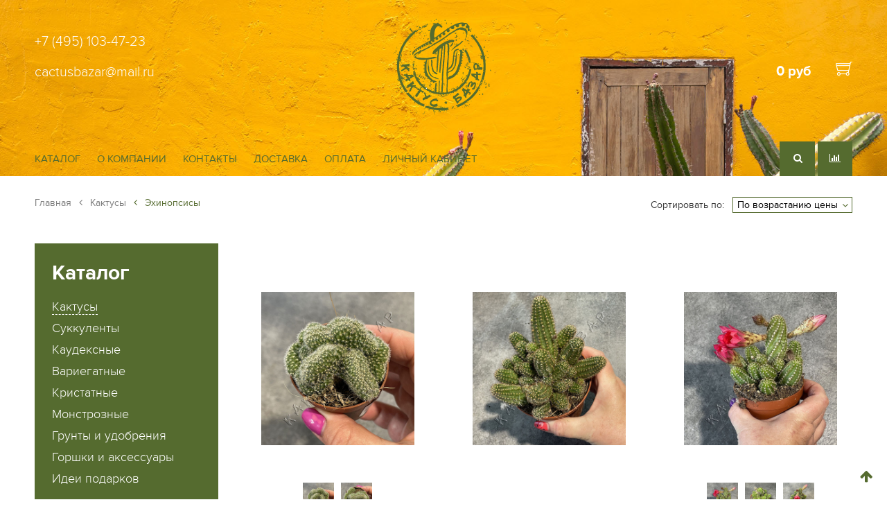

--- FILE ---
content_type: text/html; charset=utf-8
request_url: https://www.cactusbazar.ru/collection/ehinopsisy
body_size: 18480
content:
<!DOCTYPE html>
<html>
<head><meta data-config="{&quot;collection_products_count&quot;:38}" name="page-config" content="" /><meta data-config="{&quot;money_with_currency_format&quot;:{&quot;delimiter&quot;:&quot;&quot;,&quot;separator&quot;:&quot;.&quot;,&quot;format&quot;:&quot;%n %u&quot;,&quot;unit&quot;:&quot;руб&quot;,&quot;show_price_without_cents&quot;:0},&quot;currency_code&quot;:&quot;RUR&quot;,&quot;currency_iso_code&quot;:&quot;RUB&quot;,&quot;default_currency&quot;:{&quot;title&quot;:&quot;Российский рубль&quot;,&quot;code&quot;:&quot;RUR&quot;,&quot;rate&quot;:1.0,&quot;format_string&quot;:&quot;%n %u&quot;,&quot;unit&quot;:&quot;руб&quot;,&quot;price_separator&quot;:null,&quot;is_default&quot;:true,&quot;price_delimiter&quot;:null,&quot;show_price_with_delimiter&quot;:null,&quot;show_price_without_cents&quot;:null},&quot;facebook&quot;:{&quot;pixelActive&quot;:false,&quot;currency_code&quot;:&quot;RUB&quot;,&quot;use_variants&quot;:null},&quot;vk&quot;:{&quot;pixel_active&quot;:null,&quot;price_list_id&quot;:null},&quot;new_ya_metrika&quot;:true,&quot;ecommerce_data_container&quot;:&quot;dataLayer&quot;,&quot;common_js_version&quot;:null,&quot;vue_ui_version&quot;:null,&quot;feedback_captcha_enabled&quot;:null,&quot;is_minisite&quot;:false,&quot;account_id&quot;:1051960,&quot;hide_items_out_of_stock&quot;:false,&quot;forbid_order_over_existing&quot;:true,&quot;minimum_items_price&quot;:1200,&quot;enable_comparison&quot;:true,&quot;locale&quot;:&quot;ru&quot;,&quot;client_group&quot;:null,&quot;consent_to_personal_data&quot;:{&quot;active&quot;:false,&quot;obligatory&quot;:true,&quot;description&quot;:&quot;Настоящим подтверждаю, что я ознакомлен и согласен с условиями \u003ca href=&#39;/page/oferta&#39; target=&#39;blank&#39;\u003eоферты и политики конфиденциальности\u003c/a\u003e.&quot;},&quot;recaptcha_key&quot;:&quot;6LfXhUEmAAAAAOGNQm5_a2Ach-HWlFKD3Sq7vfFj&quot;,&quot;recaptcha_key_v3&quot;:&quot;6LcZi0EmAAAAAPNov8uGBKSHCvBArp9oO15qAhXa&quot;,&quot;yandex_captcha_key&quot;:&quot;ysc1_ec1ApqrRlTZTXotpTnO8PmXe2ISPHxsd9MO3y0rye822b9d2&quot;,&quot;checkout_float_order_content_block&quot;:false,&quot;available_products_characteristics_ids&quot;:null,&quot;sber_id_app_id&quot;:&quot;5b5a3c11-72e5-4871-8649-4cdbab3ba9a4&quot;,&quot;theme_generation&quot;:2,&quot;quick_checkout_captcha_enabled&quot;:false,&quot;max_order_lines_count&quot;:500,&quot;sber_bnpl_min_amount&quot;:1000,&quot;sber_bnpl_max_amount&quot;:150000,&quot;counter_settings&quot;:{&quot;data_layer_name&quot;:&quot;dataLayer&quot;,&quot;new_counters_setup&quot;:false,&quot;add_to_cart_event&quot;:true,&quot;remove_from_cart_event&quot;:true,&quot;add_to_wishlist_event&quot;:true},&quot;site_setting&quot;:{&quot;show_cart_button&quot;:true,&quot;show_service_button&quot;:false,&quot;show_marketplace_button&quot;:false,&quot;show_quick_checkout_button&quot;:false},&quot;warehouses&quot;:[{&quot;id&quot;:4107142,&quot;title&quot;:&quot;Основной склад&quot;,&quot;array_index&quot;:0},{&quot;id&quot;:4107148,&quot;title&quot;:&quot;Мой склад (Wildberries)&quot;,&quot;array_index&quot;:1}],&quot;captcha_type&quot;:&quot;google&quot;}" name="shop-config" content="" /><meta name='js-evnvironment' content='production' /><meta name='default-locale' content='ru' /><meta name='insales-redefined-api-methods' content="[]" /><script src="/packs/js/shop_bundle-17767ca401ca3c195378.js"></script><script type="text/javascript" src="https://static.insales-cdn.com/assets/static-versioned/v3.72/static/libs/lodash/4.17.21/lodash.min.js"></script>
        <!--InsalesCounter -->
        <script type="text/javascript">
        if (typeof(__id) == 'undefined') {
          var __id=1051960;

          (function() {
            var ic = document.createElement('script'); ic.type = 'text/javascript'; ic.async = true;
            ic.src = '/javascripts/insales_counter.js?6';
            var s = document.getElementsByTagName('script')[0]; s.parentNode.insertBefore(ic, s);
          })();
        }
        </script>
        <!-- /InsalesCounter -->





    
    

    
    

<title>Эхинопсисы</title>

<!-- meta -->
<meta charset="UTF-8" />
<meta name="keywords" content='Эхинопсисы купить в Москве недорого I Интернет-магазин кактусов и суккулентов. Кактус-базар.'/>
<meta name="description" content='Эхинопсисы в интернет-магазине коллекционных кактусов и суккулентов Кактус-базар. Большой ассортимент в наличии! Быстрая доставка по Москве и МО!'/>
<meta name="robots" content="index,follow" />
<meta http-equiv="X-UA-Compatible" content="IE=edge,chrome=1" />
<meta name="viewport" content="width=device-width, initial-scale=1.0" />
<meta name="SKYPE_TOOLBAR" content="SKYPE_TOOLBAR_PARSER_COMPATIBLE" />

<!-- twitter card-->
<meta name="twitter:card" content="summary" />
<meta name="twitter:creator" content="@company_twitter" />
<meta name="twitter:title" content='Эхинопсисы'/>
<meta name="twitter:description" content='Эхинопсисы в интернет-магазине коллекционных кактусов и суккулентов Кактус-базар. Большой ассортимент в наличии! Быстрая доставка по Москве и МО!'/>
<meta name="twitter:image" content="https://static.insales-cdn.com/assets/1/468/1941972/1700558812/logotype.jpg" />

<!-- facebook card-->
<meta property="og:type" />
<meta property="og:description" content='Эхинопсисы в интернет-магазине коллекционных кактусов и суккулентов Кактус-базар. Большой ассортимент в наличии! Быстрая доставка по Москве и МО!' />
<meta property="og:site_name" content='Кактус-базар. Магазин коллекционных кактусов и суккулентов.' />
<meta property="og:locale" content="ru_RU" />
<meta property="og:url" content="https://www.cactusbazar.ru/collection/ehinopsisy" />
<meta property="og:title" content='Эхинопсисы'/>
<meta property="og:image" content="https://static.insales-cdn.com/assets/1/468/1941972/1700558812/logotype.jpg" />

<!-- canonical url-->
<link rel="canonical" href="https://www.cactusbazar.ru/collection/ehinopsisy" />

<!-- rss feed-->
<link rel="alternate" type="application/rss+xml" title="Блог" href="/blogs/blog.atom" />

<!-- icons-->
<link rel="apple-touch-icon" sizes="57x57" href="https://static.insales-cdn.com/assets/1/468/1941972/1700558812/apple-icon-57x57.png" />
<link rel="apple-touch-icon" sizes="60x60" href="https://static.insales-cdn.com/assets/1/468/1941972/1700558812/apple-icon-60x60.png" />
<link rel="apple-touch-icon" sizes="72x72" href="https://static.insales-cdn.com/assets/1/468/1941972/1700558812/apple-icon-72x72.png" />
<link rel="apple-touch-icon" sizes="76x76" href="https://static.insales-cdn.com/assets/1/468/1941972/1700558812/apple-icon-76x76.png" />
<link rel="apple-touch-icon" sizes="114x114" href="https://static.insales-cdn.com/assets/1/468/1941972/1700558812/apple-icon-114x114.png" />
<link rel="apple-touch-icon" sizes="120x120" href="https://static.insales-cdn.com/assets/1/468/1941972/1700558812/apple-icon-120x120.png" />
<link rel="apple-touch-icon" sizes="144x144" href="https://static.insales-cdn.com/assets/1/468/1941972/1700558812/apple-icon-144x144.png" />
<link rel="apple-touch-icon" sizes="152x152" href="https://static.insales-cdn.com/assets/1/468/1941972/1700558812/apple-icon-152x152.png" />
<link rel="apple-touch-icon" sizes="180x180" href="https://static.insales-cdn.com/assets/1/468/1941972/1700558812/apple-icon-180x180.png" />
<link rel="icon" type="image/png" sizes="192x192" href="https://static.insales-cdn.com/assets/1/468/1941972/1700558812/android-icon-192x192.png" />
<link rel="icon" type="image/png" sizes="32x32" href="https://static.insales-cdn.com/assets/1/468/1941972/1700558812/favicon.ico" />
<link rel="manifest" href="https://static.insales-cdn.com/assets/1/468/1941972/1700558812/manifest.json" />
<meta name="msapplication-TileColor" content="#ffffff" />
<meta name="msapplication-TileImage" content="https://static.insales-cdn.com/assets/1/468/1941972/1700558812/favicon.ico" />
<meta name="theme-color" content="#ffffff" />

<!-- fixes -->
<!--[if IE]>
<script src="//html5shiv.googlecode.com/svn/trunk/html5.js"></script><![endif]-->
<!--[if lt IE 9]>
<script src="//css3-mediaqueries-js.googlecode.com/svn/trunk/css3-mediaqueries.js"></script>
<![endif]-->
<meta name="yandex-verification" content="9fb508372c2b8c44" /> 

<!-- BEGIN GIFTERY WIDGET CODE -->
<script type="text/javascript">
  (function(){
    var s = document.createElement('script');
    s.type = 'text/javascript';s.async = true;
    s.src = 'https://launcher.giftery.cards/js/index.js';
    var ss = document.getElementsByTagName('script')[0];
    ss.parentNode.insertBefore(s, ss);
  })();
</script>
<!-- END GIFTERY WIDGET CODE -->

<link href="//fonts.googleapis.com/css?family=Exo+2:400,100,100italic,200,200italic,300,300italic,400italic,500,500italic,600,700,600italic,700italic,800,800italic,900,900italic&amp;subset=latin,cyrillic" rel="stylesheet" />
<link href="//maxcdn.bootstrapcdn.com/font-awesome/4.5.0/css/font-awesome.min.css" rel="stylesheet" integrity="sha384-XdYbMnZ/QjLh6iI4ogqCTaIjrFk87ip+ekIjefZch0Y+PvJ8CDYtEs1ipDmPorQ+" crossorigin="anonymous" />
<link href="https://static.insales-cdn.com/assets/1/468/1941972/1700558812/normalize.css" rel="stylesheet">
<link href="https://static.insales-cdn.com/assets/1/468/1941972/1700558812/ion.rangeSlider.css" rel="stylesheet">
<link href="https://static.insales-cdn.com/assets/1/468/1941972/1700558812/owl.carousel.css" rel="stylesheet">
<link href="https://static.insales-cdn.com/assets/1/468/1941972/1700558812/tooltipster.css" rel="stylesheet">
<link href="https://static.insales-cdn.com/assets/1/468/1941972/1700558812/perfect-scrollbar.min.css" rel="stylesheet">
<link href="https://static.insales-cdn.com/assets/1/468/1941972/1700558812/swiper.min.css" rel="stylesheet">
<link href="https://static.insales-cdn.com/assets/1/468/1941972/1700558812/magnific-popup.css" rel="stylesheet">
<link href="https://static.insales-cdn.com/assets/1/468/1941972/1700558812/alertify.min.css" rel="stylesheet">
<link href="https://static.insales-cdn.com/assets/1/468/1941972/1700558812/core.css" rel="stylesheet">
<link href="https://static.insales-cdn.com/assets/1/468/1941972/1700558812/main.css" rel="stylesheet">
<link href="https://static.insales-cdn.com/assets/1/468/1941972/1700558812/adaptive.css" rel="stylesheet">

<link href="https://static.insales-cdn.com/assets/1/468/1941972/1700558812/settings.css" rel="stylesheet">
<link href="https://static.insales-cdn.com/assets/1/468/1941972/1700558812/custom-user.css" rel="stylesheet">

</head>
<body class="adaptive">

<div class="page-wrapper">

  <div class="page-content">

    <header class="header-main reg">
   
  <div class="header-top">
    <div class="container relative">
      
      <div class="language">
          
      </div>
      
      <div class="line-top row-flex revert-column-flex-sm baseline-sm middle-xl">
                
        <div class="header__phone_block phone light flex-xs-6 flex-md-4 flex-xl-4">
          +7 (495) 103-47-23
          <br/>
          <p><a rel="noopener noreferrer" href="mailto:cactusbazar@mail.ru" target="_blank">cactusbazar@mail.ru</a></p>
        </div>
        
        <div class="logo flex-xs-6 flex-md-4 flex-xl-4 center-xl">
          <a title="Кактус-базар. Магазин коллекционных кактусов и суккулентов." href="/" class="logo-link">
            <img src="https://static.insales-cdn.com/assets/1/468/1941972/1700558812/logo_1.png" class="logo-image" alt="Кактус-базар. Магазин коллекционных кактусов и суккулентов." title="Кактус-базар. Магазин коллекционных кактусов и суккулентов." />
          </a>
        </div>
        
        <div class="logo-fixed">
          <a title="Кактус-базар. Магазин коллекционных кактусов и суккулентов." href="/" class="logo-link">
            <img src="https://static.insales-cdn.com/assets/1/468/1941972/1700558812/logo_1.png" class="logo-image" alt="Кактус-базар. Магазин коллекционных кактусов и суккулентов." title="Кактус-базар. Магазин коллекционных кактусов и суккулентов." />
          </a>
        </div>
        
        <div class="header-cart hide-mc hide-xs flex-md-4 flex-xl-4 right-xl">
        	<a href="/cart_items" title="Корзина" class="shopping-cart-widget js-shopcart-area tooltip">
              <span class="summ js-shopcart-summ bold">0 руб</span>
              <img src="https://static.insales-cdn.com/assets/1/468/1941972/1700558812/cart_icon.png" class="cart-image" alt="Корзина" title="Корзина" />
            </a>
        </div>
        
      </div>
      
      <div class="line-bottom row-flex">
        
        <div class="main-menu hide-mc hide-xs hide-sm hide-md hide-lg flex-xl-9 middle-xl">
  <ul>
  	
      <li>
        <a  id="collection-link" href="/collection/all">Каталог</a>	
        
        	<div class="cat-submenu">
  
  <ul>
      
      <li class="active">
          
          <a href="/collection/cactus">Кактусы</a>
        	
          
        
      </li>
      
      <li >
          
          <a href="/collection/succulents">Суккуленты</a>
        	
          
        
      </li>
      
      <li >
          
          <a href="/collection/caudex">Каудексные</a>
        	
          
        
      </li>
      
      <li >
          
          <a href="/collection/variegated">Вариегатные</a>
        	
          
        
      </li>
      
      <li >
          
          <a href="/collection/crested">Кристатные</a>
        	
          
        
      </li>
      
      <li >
          
          <a href="/collection/monstrous">Монстрозные</a>
        	
          
        
      </li>
      
      <li >
          
          <a href="/collection/grunty-i-udobreniya">Грунты и удобрения</a>
        	
          
        
      </li>
      
      <li >
          
          <a href="/collection/gorshki-i-aksessuary">Горшки и аксессуары</a>
        	
          
        
      </li>
      
      <li >
          
          <a href="/collection/idei-podarkov-i-otkrytki">Идеи подарков</a>
        	
          
        
      </li>
      
  </ul>
</div>
        
      </li>
  	
      <li>
        <a   href="/page/about-us">О компании</a>	
        
      </li>
  	
      <li>
        <a   href="/page/contacts">Контакты</a>	
        
      </li>
  	
      <li>
        <a   href="/page/delivery">Доставка</a>	
        
      </li>
  	
      <li>
        <a   href="/page/payment">Оплата</a>	
        
      </li>
  	
      <li>
        <a   href="/client_account/login">Личный кабинет</a>	
        
      </li>
  	
  </ul>
</div> <!-- DESCTOP MENU -->

<div class="main-menu mobile hide-xl flex-xs-5 flex-lg-4 middle-lg">
  <div class="open-menu js-open-menu transition">
    <i class="fa fa-bars" aria-hidden="true"></i> <span>МЕНЮ</span>
  </div>
</div><!-- MOBILE MENU -->

<div class="open-menu-bg"></div>
                
        <div class="rightside flex-xs-7 flex-lg-8 flex-xl-3 right-xl">
          <div class="header-search point hide-mc hide-xs">
            <div class="search-form-wrapper desktop-search">
              <form class="search-form" action="/search" method="get">
                <input type="hidden" name="lang" value="ru">
                <input type="text" name="q" value="" placeholder="Поиск по сайту" class="search-input transition" data-search-field autocomplete="off"/>
                <button type="submit" class="search-button button"><i class="fa fa-search"></i></button>
                <div class="ajax-search-results-wrapper" data-search-result></div>
              </form>
            </div><!-- /.search-form -->
          </div>
          
          <div class="point">
            <a class="orange-hover" href="/compares/"><i class="fa fa-bar-chart" aria-hidden="true"></i></a>
          </div>
		  
          <div class="point cart-mobile hide-md hide-lg hide-xl">
            <a class="orange-hover" href="/cart_items" title="Корзина"><i class="fa fa-shopping-cart" aria-hidden="true"></i></a>
          </div>
        </div>        
        
      </div>      
      
    </div>
  </div><!-- header-top -->
  
  

  
      <style>
          header.reg{
              background: url(https://static.insales-cdn.com/assets/1/468/1941972/1700558812/header_slide_1-loaded.jpg) center top no-repeat;
          }  	
      </style>
    
  
</header><!-- header-main -->














    
    <section class="collection-page">
    


    
    

    
    

    <div class="collection-top">
        <div class="container">
          
            <div class="row-flex">

                <div class="flex-md-12 flex-xl-5">
                      <ul class="breadcrumb">

    <li class="breadcrumb-item home">
      <a class="breadcrumb-link" title='Главная' href="/">Главная</a>
    </li>

    

    

      
        
      
        
          
            <li class="breadcrumb-item"><a class="breadcrumb-link" title='Кактусы'
                                           href="/collection/cactus"><i class="fa fa-angle-left" aria-hidden="true"></i> Кактусы</a></li>
          
        
      
        
          
            <li class="breadcrumb-item"><span class="breadcrumb-link current-page"><i class="fa fa-angle-left" aria-hidden="true"></i> Эхинопсисы</span></li>
          
        
      

    

    

  </ul>

    
    
    
    
    
    
                </div>

                <div class="flex-md-12 flex-xl-7">
                    

<form class="collection-control row-flex start-sm end-xl" action="/collection/ehinopsisy" method="get">

  

  <div class="collection-limit">
    <div class="row-flex middle-xl">
      
        <label class="form-label"><b>38</b> товаров, показать по:</label>
      
      <div class="">
        <div class="select-wrapper">
          <div class="select-default select-default">
            <select class="select-field js-filter-trigger" name="page_size">
              <option  value='12'>12</option>
              <option  value='24'>24</option>
              <option  value='48'>48</option>
              <option  value='96'>96</option>

            </select>
          </div>
        </div>
      </div>
    </div>
  </div>
  
  <div class="collection-sort">
    <div class="row-flex middle-xl">
      <label class="form-label">Сортировать по:</label>
      <div class="">
        <div class="select-wrapper select-default">
          <select class="select-field js-filter-trigger" name="order">
            <option  value='price'>По возрастанию цены</option>
            <option  value='descending_price'>По убыванию цены</option>
            <option  value='descending_age'>Сначала новые</option>
            <option  value='age'>Сначала старые</option>
          </select>
        </div>
      </div>
    </div>
  </div>

  <div class="collection-pages flex-xs-12 flex-lg-9 flex-xl-12">
    
  </div>

  

  

  

  

  <input type="hidden" name="price_min" value="" disabled="disabled">

  <input type="hidden" name="price_max" value="" disabled="disabled">

</form>


                </div>

            </div>

        </div>
    </div>  

    <div class="collection container">
      <div class="row-flex">

        <div class="collection-aside flex-md-12 flex-lg-4 flex-xl-3">

          



  
  
  
  

    
    

    
    

    
    
    

    

    
    

    

    

  

    
    

    
    

    
    
    

    

    
    

    

    

  

    
    

    
    

    
    
    

    

    
    

    

    

  

    
    

    
    

    
    
    

    

    
    

    

    

  

    
    

    
    

    
    
    

    

    
    

    

    

  

    
    

    
    

    
    
    

    

    
    

    

    

  

    
    

    
    

    
    
    

    

    
    

    

    

  

    
    

    
    

    
    
    

    

    
    

    

    

  

    
    

    
    

    
    
    

    

    
    

    

    

  

  

  

<div class="collection-menu-wrapper coll-catalogue">

  <div class="menu-header in-collection">
    <h3>Каталог</h3>
  </div>

  <ul class="collection-menu menu menu-list"><li class="menu-item active "><a title="Кактусы" href="/collection/cactus" class="menu-link  "><span class="link-text">Кактусы</span></a><i class="fa fa-angle-left" aria-hidden="true"></i></li><li class="menu-item  "><a title="Суккуленты" href="/collection/succulents" class="menu-link  "><span class="link-text">Суккуленты</span></a><i class="fa fa-angle-right" aria-hidden="true"></i></li><li class="menu-item  "><a title="Каудексные" href="/collection/caudex" class="menu-link  "><span class="link-text">Каудексные</span></a><i class="fa fa-angle-right" aria-hidden="true"></i></li><li class="menu-item  "><a title="Вариегатные" href="/collection/variegated" class="menu-link  "><span class="link-text">Вариегатные</span></a><i class="fa fa-angle-right" aria-hidden="true"></i></li><li class="menu-item  "><a title="Кристатные" href="/collection/crested" class="menu-link  "><span class="link-text">Кристатные</span></a><i class="fa fa-angle-right" aria-hidden="true"></i></li><li class="menu-item  "><a title="Монстрозные" href="/collection/monstrous" class="menu-link  "><span class="link-text">Монстрозные</span></a><i class="fa fa-angle-right" aria-hidden="true"></i></li><li class="menu-item  "><a title="Грунты и удобрения" href="/collection/grunty-i-udobreniya" class="menu-link  "><span class="link-text">Грунты и удобрения</span></a><i class="fa fa-angle-right" aria-hidden="true"></i></li><li class="menu-item  "><a title="Горшки и аксессуары" href="/collection/gorshki-i-aksessuary" class="menu-link  "><span class="link-text">Горшки и аксессуары</span></a><i class="fa fa-angle-right" aria-hidden="true"></i></li><li class="menu-item  "><a title="Идеи подарков" href="/collection/idei-podarkov-i-otkrytki" class="menu-link  "><span class="link-text">Идеи подарков</span></a><i class="fa fa-angle-right" aria-hidden="true"></i></li></ul>

</div>

          <h1 class="mobile-h1">Эхинопсисы</h1>
          


 
  
  

  

  

<form class="collection-filters" action="/collection/ehinopsisy" method="get">
  
  <h2>Фильтры</h2>

  

  <div class="filters-wrapper collapsible row-flex">
    
    
    
    <div class="filters-block flex-xs-12 flex-md-12 flex-xl-12">
      <div class="filter-header is-collapse ">
        <h3>Цена </h3>
		<i class="fa fa-angle-right" aria-hidden="true"></i>
      </div>
      <div class="filter-body range-slider collapsible" >
        <div class="filter-body-inner scrollable">
          <div class="price-inputs">
              <input id="price-from" name="price_min" class="input-range input-field" value="240" data-default="240"/>
              <input id="price-to" name="price_max" class="input-range input-field" value="2800" data-default="2800"/>
          </div>
          <div id="price-slider" data-min="240" data-max="2800" data-from="240" data-to="2800"></div>
        </div>
      </div>
    </div><!-- /.filters-block -->

    

    
      <div class="filters-block flex-xs-12 flex-md-12 flex-xl-12">

        
        

        <div class="filter-header is-collapse ">
          <h3>Название модели (для объединения в одну карточку) </h3>
          <i class="fa fa-angle-right" aria-hidden="true"></i>
        </div>

        <div class="filter-body collapsible" >
          <div class="filter-body-inner scrollable">
            <ul class="filters-list menu menu-list">

              
                <li>
                  <input class="checkbox-field js-filter-trigger" type="checkbox" value="220738727"  name="characteristics[]" id="220738727" />
                  <label class="checkbox-label" for="220738727">Комнатные растения</label>
                </li>
              

            </ul>
          </div>
          
        </div>

      </div><!-- /.filters-block -->
    
      <div class="filters-block flex-xs-12 flex-md-12 flex-xl-12">

        
        

        <div class="filter-header is-collapse ">
          <h3>Тип </h3>
          <i class="fa fa-angle-right" aria-hidden="true"></i>
        </div>

        <div class="filter-body collapsible" >
          <div class="filter-body-inner scrollable">
            <ul class="filters-list menu menu-list">

              
                <li>
                  <input class="checkbox-field js-filter-trigger" type="checkbox" value="214441447"  name="characteristics[]" id="214441447" />
                  <label class="checkbox-label" for="214441447">Комнатные растения</label>
                </li>
              

            </ul>
          </div>
          
        </div>

      </div><!-- /.filters-block -->
    
      <div class="filters-block flex-xs-12 flex-md-12 flex-xl-12">

        
        

        <div class="filter-header is-collapse ">
          <h3>Бренд </h3>
          <i class="fa fa-angle-right" aria-hidden="true"></i>
        </div>

        <div class="filter-body collapsible" >
          <div class="filter-body-inner scrollable">
            <ul class="filters-list menu menu-list">

              
                <li>
                  <input class="checkbox-field js-filter-trigger" type="checkbox" value="220738726"  name="characteristics[]" id="220738726" />
                  <label class="checkbox-label" for="220738726">Нет бренда</label>
                </li>
              
                <li>
                  <input class="checkbox-field js-filter-trigger" type="checkbox" value="247393963"  name="characteristics[]" id="247393963" />
                  <label class="checkbox-label" for="247393963">Кактус-Базар</label>
                </li>
              

            </ul>
          </div>
          
        </div>

      </div><!-- /.filters-block -->
    
      <div class="filters-block flex-xs-12 flex-md-12 flex-xl-12">

        
        

        <div class="filter-header is-collapse ">
          <h3>Категория Avito </h3>
          <i class="fa fa-angle-right" aria-hidden="true"></i>
        </div>

        <div class="filter-body collapsible" >
          <div class="filter-body-inner scrollable">
            <ul class="filters-list menu menu-list">

              
                <li>
                  <input class="checkbox-field js-filter-trigger" type="checkbox" value="240764577"  name="characteristics[]" id="240764577" />
                  <label class="checkbox-label" for="240764577">Растения</label>
                </li>
              

            </ul>
          </div>
          
        </div>

      </div><!-- /.filters-block -->
    

    

    <input type="hidden" name="page_size" value=""  disabled="disabled" />

    <input type="hidden" name="order" value=""  disabled="disabled" />

    

    

  </div><!-- /.filters-wrapper -->

</form><!-- /.collection-filters -->






          
	
	



        </div>

        <div class="collection-content flex-md-12 flex-lg-8 flex-xl-9">
          <style>
  .subcollections-list {
    padding-bottom: 40px;
  }
  .collection-preview {
    padding: 0 0 20px;
  }
  /*.collection-preview .collection-title {
  position: absolute;
  z-index: 2;
  left: 50%;
  top: 50%;
  font-size: 1.2em;
  line-height: 1.4;
  transform: translate(-50%, -50%);
  color: #000;
  text-align: center;
  max-width: 70%;
  }
  .collection-preview .collection-title:before {
  content: '';
  position: absolute;
  z-index: -1;
  left: 50%;
  top: 50%;
  width: 100%;
  height: 100%;
  background: rgba(255, 255, 255, 0.8);
  transition: all 0.2s linear;
  transform: translate(-50%, -50%);
  padding: 10px 15px;
  box-sizing: content-box;
  }
  .collection-preview:hover .collection-title:before {
  padding: 15px 25px;
  }*/

  .collection-preview .collection-title {
    display: block;
    text-align: center;
    font-size: 1.1em;
  }

</style>


          
          
            
            <div class="collection-products row-flex">

  

    

      
	  
  	  <div class="flex-sm-12 flex-lg-6 flex-xl-4">
      	  <style>
  .label.instock {
    position: absolute;
    top: 30px;
    right: 15px;
    padding: 5px 10px;
    background: #697F43;
    color: #fff;
    z-index: 1;
  }
  @media (max-width: 640px) {
    .label.instock {
      top: 15px;
    }
  }
</style>

<div class="product-preview ttt relative" style="padding: 0 10px 55px;">
  
  
  <div class="product-image relative">    
    
    <img src="https://static.insales-cdn.com/images/products/1/5621/588731893/large_IMG_6896.jpg" title="Хамецереус Кристата d5" alt="">
    
    <div class="product-detail transition">
      <div class="detail-buttons">
          <a href="#fast-preview-modal" data-effect="mfp-zoom-in" data-product-id="321453670" class="btn btn-black transition js-fast-preview">Быстрый просмотр</a>
          <button type="button" class="button-circle tooltip compare-add tooltipstered" data-compare-add="321453670"><i class="fa fa-exchange"></i></button>
          
      </div>
  	</div>
  </div>
  
  <div class="product-miniatures">
    
      
          <a href="https://static.insales-cdn.com/images/products/1/5621/588731893/IMG_6896.jpg" class="popup-gallery">
        <img class="transition opacity" data-src="https://static.insales-cdn.com/images/products/1/5621/588731893/large_IMG_6896.jpg" src="https://static.insales-cdn.com/images/products/1/5621/588731893/thumb_IMG_6896.jpg" title="Хамецереус Кристата d5" alt="">
          </a>
      
          <a href="https://static.insales-cdn.com/images/products/1/2900/588737364/IMG_6897.jpg" class="popup-gallery">
        <img class="transition opacity" data-src="https://static.insales-cdn.com/images/products/1/2900/588737364/large_IMG_6897.jpg" src="https://static.insales-cdn.com/images/products/1/2900/588737364/thumb_IMG_6897.jpg" title="Хамецереус Кристата d5" alt="">
          </a>
      
    
  </div>

  <div class="product-title light">
    <a href="/product/mammillyariya-pilkaenzis-kristata-d5" title="Хамецереус Кристата d5">Хамецереус Кристата d5</a>
  </div>
  <div class="product-price">
     <b>440 руб</b>
  </div>
</div>
  	  </div>
  
    

      
	  
  	  <div class="flex-sm-12 flex-lg-6 flex-xl-4">
      	  <style>
  .label.instock {
    position: absolute;
    top: 30px;
    right: 15px;
    padding: 5px 10px;
    background: #697F43;
    color: #fff;
    z-index: 1;
  }
  @media (max-width: 640px) {
    .label.instock {
      top: 15px;
    }
  }
</style>

<div class="product-preview ttt relative" style="padding: 0 10px 55px;">
  
  
  <div class="product-image relative">    
    
    <img src="https://static.insales-cdn.com/images/products/1/7202/564141090/large_IMG_3940.jpg" title="Хамецереус Серайз d10" alt="">
    
    <div class="product-detail transition">
      <div class="detail-buttons">
          <a href="#fast-preview-modal" data-effect="mfp-zoom-in" data-product-id="309439966" class="btn btn-black transition js-fast-preview">Быстрый просмотр</a>
          <button type="button" class="button-circle tooltip compare-add tooltipstered" data-compare-add="309439966"><i class="fa fa-exchange"></i></button>
          
      </div>
  	</div>
  </div>
  
  <div class="product-miniatures">
    
  </div>

  <div class="product-title light">
    <a href="/product/hametsereus-serayz-d10" title="Хамецереус Серайз d10">Хамецереус Серайз d10</a>
  </div>
  <div class="product-price">
     <b>910 руб</b>
  </div>
</div>
  	  </div>
  
    

      
	  
  	  <div class="flex-sm-12 flex-lg-6 flex-xl-4">
      	  <style>
  .label.instock {
    position: absolute;
    top: 30px;
    right: 15px;
    padding: 5px 10px;
    background: #697F43;
    color: #fff;
    z-index: 1;
  }
  @media (max-width: 640px) {
    .label.instock {
      top: 15px;
    }
  }
</style>

<div class="product-preview ttt relative" style="padding: 0 10px 55px;">
  
  
  <div class="product-image relative">    
    
    <img src="https://static.insales-cdn.com/images/products/1/5359/543577327/large_IMG_0414.jpg" title="Хамецереус Серайз d8" alt="">
    
    <div class="product-detail transition">
      <div class="detail-buttons">
          <a href="#fast-preview-modal" data-effect="mfp-zoom-in" data-product-id="296070430" class="btn btn-black transition js-fast-preview">Быстрый просмотр</a>
          <button type="button" class="button-circle tooltip compare-add tooltipstered" data-compare-add="296070430"><i class="fa fa-exchange"></i></button>
          
      </div>
  	</div>
  </div>
  
  <div class="product-miniatures">
    
      
          <a href="https://static.insales-cdn.com/images/products/1/5359/543577327/IMG_0414.jpg" class="popup-gallery">
        <img class="transition opacity" data-src="https://static.insales-cdn.com/images/products/1/5359/543577327/large_IMG_0414.jpg" src="https://static.insales-cdn.com/images/products/1/5359/543577327/thumb_IMG_0414.jpg" title="Хамецереус Серайз d8" alt="">
          </a>
      
          <a href="https://static.insales-cdn.com/images/products/1/1169/536978577/IMG_9299.jpg" class="popup-gallery">
        <img class="transition opacity" data-src="https://static.insales-cdn.com/images/products/1/1169/536978577/large_IMG_9299.jpg" src="https://static.insales-cdn.com/images/products/1/1169/536978577/thumb_IMG_9299.jpg" title="Хамецереус Серайз d8" alt="">
          </a>
      
          <a href="https://static.insales-cdn.com/images/products/1/5360/543577328/IMG_0413.jpg" class="popup-gallery">
        <img class="transition opacity" data-src="https://static.insales-cdn.com/images/products/1/5360/543577328/large_IMG_0413.jpg" src="https://static.insales-cdn.com/images/products/1/5360/543577328/thumb_IMG_0413.jpg" title="Хамецереус Серайз d8" alt="">
          </a>
      
    
  </div>

  <div class="product-title light">
    <a href="/product/hametsereus-serayz-d8" title="Хамецереус Серайз d8">Хамецереус Серайз d8</a>
  </div>
  <div class="product-price">
     <b>540 руб</b>
  </div>
</div>
  	  </div>
  
    

      
	  
  	  <div class="flex-sm-12 flex-lg-6 flex-xl-4">
      	  <style>
  .label.instock {
    position: absolute;
    top: 30px;
    right: 15px;
    padding: 5px 10px;
    background: #697F43;
    color: #fff;
    z-index: 1;
  }
  @media (max-width: 640px) {
    .label.instock {
      top: 15px;
    }
  }
</style>

<div class="product-preview ttt relative" style="padding: 0 10px 55px;">
  
    
      
      	<span class="label instock">В наличии</span>
      
    
  
  
  <div class="product-image relative">    
    
    <img src="https://static.insales-cdn.com/images/products/1/6088/846387144/large_IMG_3899.jpeg" title="Хамецереус Сильвестри d5" alt="">
    
    <div class="product-detail transition">
      <div class="detail-buttons">
          <a href="#fast-preview-modal" data-effect="mfp-zoom-in" data-product-id="303459222" class="btn btn-black transition js-fast-preview">Быстрый просмотр</a>
          <button type="button" class="button-circle tooltip compare-add tooltipstered" data-compare-add="303459222"><i class="fa fa-exchange"></i></button>
          
      </div>
  	</div>
  </div>
  
  <div class="product-miniatures">
    
      
          <a href="https://static.insales-cdn.com/images/products/1/6088/846387144/IMG_3899.jpeg" class="popup-gallery">
        <img class="transition opacity" data-src="https://static.insales-cdn.com/images/products/1/6088/846387144/large_IMG_3899.jpeg" src="https://static.insales-cdn.com/images/products/1/6088/846387144/thumb_IMG_3899.jpeg" title="Хамецереус Сильвестри d5" alt="">
          </a>
      
          <a href="https://static.insales-cdn.com/images/products/1/6089/846387145/IMG_3900.jpeg" class="popup-gallery">
        <img class="transition opacity" data-src="https://static.insales-cdn.com/images/products/1/6089/846387145/large_IMG_3900.jpeg" src="https://static.insales-cdn.com/images/products/1/6089/846387145/thumb_IMG_3900.jpeg" title="Хамецереус Сильвестри d5" alt="">
          </a>
      
          <a href="https://static.insales-cdn.com/images/products/1/6090/846387146/IMG_3903.jpeg" class="popup-gallery">
        <img class="transition opacity" data-src="https://static.insales-cdn.com/images/products/1/6090/846387146/large_IMG_3903.jpeg" src="https://static.insales-cdn.com/images/products/1/6090/846387146/thumb_IMG_3903.jpeg" title="Хамецереус Сильвестри d5" alt="">
          </a>
      
          <a href="https://static.insales-cdn.com/images/products/1/6091/846387147/IMG_3902.jpeg" class="popup-gallery">
        <img class="transition opacity" data-src="https://static.insales-cdn.com/images/products/1/6091/846387147/large_IMG_3902.jpeg" src="https://static.insales-cdn.com/images/products/1/6091/846387147/thumb_IMG_3902.jpeg" title="Хамецереус Сильвестри d5" alt="">
          </a>
      
    
  </div>

  <div class="product-title light">
    <a href="/product/kaktus-miks4-d5" title="Хамецереус Сильвестри d5">Хамецереус Сильвестри d5</a>
  </div>
  <div class="product-price">
     <b>320 руб</b>
  </div>
</div>
  	  </div>
  
    

      
	  
  	  <div class="flex-sm-12 flex-lg-6 flex-xl-4">
      	  <style>
  .label.instock {
    position: absolute;
    top: 30px;
    right: 15px;
    padding: 5px 10px;
    background: #697F43;
    color: #fff;
    z-index: 1;
  }
  @media (max-width: 640px) {
    .label.instock {
      top: 15px;
    }
  }
</style>

<div class="product-preview ttt relative" style="padding: 0 10px 55px;">
  
  
  <div class="product-image relative">    
    
    <img src="https://static.insales-cdn.com/images/products/1/64/807731264/large_IMG_8916.jpeg" title="Хамецереус Сильвестри d8" alt="">
    
    <div class="product-detail transition">
      <div class="detail-buttons">
          <a href="#fast-preview-modal" data-effect="mfp-zoom-in" data-product-id="348069386" class="btn btn-black transition js-fast-preview">Быстрый просмотр</a>
          <button type="button" class="button-circle tooltip compare-add tooltipstered" data-compare-add="348069386"><i class="fa fa-exchange"></i></button>
          
      </div>
  	</div>
  </div>
  
  <div class="product-miniatures">
    
      
          <a href="https://static.insales-cdn.com/images/products/1/64/807731264/IMG_8916.jpeg" class="popup-gallery">
        <img class="transition opacity" data-src="https://static.insales-cdn.com/images/products/1/64/807731264/large_IMG_8916.jpeg" src="https://static.insales-cdn.com/images/products/1/64/807731264/thumb_IMG_8916.jpeg" title="Хамецереус Сильвестри d8" alt="">
          </a>
      
          <a href="https://static.insales-cdn.com/images/products/1/65/807731265/IMG_8917.jpeg" class="popup-gallery">
        <img class="transition opacity" data-src="https://static.insales-cdn.com/images/products/1/65/807731265/large_IMG_8917.jpeg" src="https://static.insales-cdn.com/images/products/1/65/807731265/thumb_IMG_8917.jpeg" title="Хамецереус Сильвестри d8" alt="">
          </a>
      
          <a href="https://static.insales-cdn.com/images/products/1/66/807731266/IMG_8918.jpeg" class="popup-gallery">
        <img class="transition opacity" data-src="https://static.insales-cdn.com/images/products/1/66/807731266/large_IMG_8918.jpeg" src="https://static.insales-cdn.com/images/products/1/66/807731266/thumb_IMG_8918.jpeg" title="Хамецереус Сильвестри d8" alt="">
          </a>
      
          <a href="https://static.insales-cdn.com/images/products/1/67/807731267/IMG_8923.jpeg" class="popup-gallery">
        <img class="transition opacity" data-src="https://static.insales-cdn.com/images/products/1/67/807731267/large_IMG_8923.jpeg" src="https://static.insales-cdn.com/images/products/1/67/807731267/thumb_IMG_8923.jpeg" title="Хамецереус Сильвестри d8" alt="">
          </a>
      
    
  </div>

  <div class="product-title light">
    <a href="/product/hametsereus-silvestri-d8" title="Хамецереус Сильвестри d8">Хамецереус Сильвестри d8</a>
  </div>
  <div class="product-price">
     <b>800 руб</b>
  </div>
</div>
  	  </div>
  
    

      
	  
  	  <div class="flex-sm-12 flex-lg-6 flex-xl-4">
      	  <style>
  .label.instock {
    position: absolute;
    top: 30px;
    right: 15px;
    padding: 5px 10px;
    background: #697F43;
    color: #fff;
    z-index: 1;
  }
  @media (max-width: 640px) {
    .label.instock {
      top: 15px;
    }
  }
</style>

<div class="product-preview ttt relative" style="padding: 0 10px 55px;">
  
  
  <div class="product-image relative">    
    
    <img src="https://static.insales-cdn.com/images/products/1/4431/812306767/large_IMG_8979.jpeg" title="Эхинопсис d7 в Керамике "Кактус"" alt="">
    
    <div class="product-detail transition">
      <div class="detail-buttons">
          <a href="#fast-preview-modal" data-effect="mfp-zoom-in" data-product-id="392394210" class="btn btn-black transition js-fast-preview">Быстрый просмотр</a>
          <button type="button" class="button-circle tooltip compare-add tooltipstered" data-compare-add="392394210"><i class="fa fa-exchange"></i></button>
          
      </div>
  	</div>
  </div>
  
  <div class="product-miniatures">
    
      
          <a href="https://static.insales-cdn.com/images/products/1/4431/812306767/IMG_8979.jpeg" class="popup-gallery">
        <img class="transition opacity" data-src="https://static.insales-cdn.com/images/products/1/4431/812306767/large_IMG_8979.jpeg" src="https://static.insales-cdn.com/images/products/1/4431/812306767/thumb_IMG_8979.jpeg" title="Эхинопсис d7 в Керамике "Кактус"" alt="">
          </a>
      
          <a href="https://static.insales-cdn.com/images/products/1/4433/812306769/IMG_8977.jpeg" class="popup-gallery">
        <img class="transition opacity" data-src="https://static.insales-cdn.com/images/products/1/4433/812306769/large_IMG_8977.jpeg" src="https://static.insales-cdn.com/images/products/1/4433/812306769/thumb_IMG_8977.jpeg" title="Эхинопсис d7 в Керамике "Кактус"" alt="">
          </a>
      
          <a href="https://static.insales-cdn.com/images/products/1/4432/812306768/IMG_8978.jpeg" class="popup-gallery">
        <img class="transition opacity" data-src="https://static.insales-cdn.com/images/products/1/4432/812306768/large_IMG_8978.jpeg" src="https://static.insales-cdn.com/images/products/1/4432/812306768/thumb_IMG_8978.jpeg" title="Эхинопсис d7 в Керамике "Кактус"" alt="">
          </a>
      
    
  </div>

  <div class="product-title light">
    <a href="/product/notokaktus-varasi-d7-v-keramike-kaktus" title="Эхинопсис d7 в Керамике "Кактус"">Эхинопсис d7 в Керамике "Кактус"</a>
  </div>
  <div class="product-price">
     <b>1200 руб</b>
  </div>
</div>
  	  </div>
  
    

      
	  
  	  <div class="flex-sm-12 flex-lg-6 flex-xl-4">
      	  <style>
  .label.instock {
    position: absolute;
    top: 30px;
    right: 15px;
    padding: 5px 10px;
    background: #697F43;
    color: #fff;
    z-index: 1;
  }
  @media (max-width: 640px) {
    .label.instock {
      top: 15px;
    }
  }
</style>

<div class="product-preview ttt relative" style="padding: 0 10px 55px;">
  
  
  <div class="product-image relative">    
    
    <img src="https://static.insales-cdn.com/images/products/1/7493/467451205/large_IMG_3884_1.jpg" title="Эхинопсис Гибрид d15" alt="">
    
    <div class="product-detail transition">
      <div class="detail-buttons">
          <a href="#fast-preview-modal" data-effect="mfp-zoom-in" data-product-id="260211822" class="btn btn-black transition js-fast-preview">Быстрый просмотр</a>
          <button type="button" class="button-circle tooltip compare-add tooltipstered" data-compare-add="260211822"><i class="fa fa-exchange"></i></button>
          
      </div>
  	</div>
  </div>
  
  <div class="product-miniatures">
    
      
          <a href="https://static.insales-cdn.com/images/products/1/7493/467451205/IMG_3884_1.jpg" class="popup-gallery">
        <img class="transition opacity" data-src="https://static.insales-cdn.com/images/products/1/7493/467451205/large_IMG_3884_1.jpg" src="https://static.insales-cdn.com/images/products/1/7493/467451205/thumb_IMG_3884_1.jpg" title="Эхинопсис Гибрид d15" alt="">
          </a>
      
          <a href="https://static.insales-cdn.com/images/products/1/7503/467451215/IMG_3885_1.jpg" class="popup-gallery">
        <img class="transition opacity" data-src="https://static.insales-cdn.com/images/products/1/7503/467451215/large_IMG_3885_1.jpg" src="https://static.insales-cdn.com/images/products/1/7503/467451215/thumb_IMG_3885_1.jpg" title="Эхинопсис Гибрид d15" alt="">
          </a>
      
    
  </div>

  <div class="product-title light">
    <a href="/product/ehinopsis-gibrid-d15" title="Эхинопсис Гибрид d15">Эхинопсис Гибрид d15</a>
  </div>
  <div class="product-price">
     <b>1800 руб</b>
  </div>
</div>
  	  </div>
  
    

      
	  
  	  <div class="flex-sm-12 flex-lg-6 flex-xl-4">
      	  <style>
  .label.instock {
    position: absolute;
    top: 30px;
    right: 15px;
    padding: 5px 10px;
    background: #697F43;
    color: #fff;
    z-index: 1;
  }
  @media (max-width: 640px) {
    .label.instock {
      top: 15px;
    }
  }
</style>

<div class="product-preview ttt relative" style="padding: 0 10px 55px;">
  
  
  <div class="product-image relative">    
    
    <img src="https://static.insales-cdn.com/images/products/1/4928/754873152/large_IMG_3735.jpg" title="Эхинопсис Гибрид Вариегата d5" alt="">
    
    <div class="product-detail transition">
      <div class="detail-buttons">
          <a href="#fast-preview-modal" data-effect="mfp-zoom-in" data-product-id="267287456" class="btn btn-black transition js-fast-preview">Быстрый просмотр</a>
          <button type="button" class="button-circle tooltip compare-add tooltipstered" data-compare-add="267287456"><i class="fa fa-exchange"></i></button>
          
      </div>
  	</div>
  </div>
  
  <div class="product-miniatures">
    
      
          <a href="https://static.insales-cdn.com/images/products/1/4928/754873152/IMG_3735.jpg" class="popup-gallery">
        <img class="transition opacity" data-src="https://static.insales-cdn.com/images/products/1/4928/754873152/large_IMG_3735.jpg" src="https://static.insales-cdn.com/images/products/1/4928/754873152/thumb_IMG_3735.jpg" title="Эхинопсис Гибрид Вариегата d5" alt="">
          </a>
      
          <a href="https://static.insales-cdn.com/images/products/1/4927/754873151/IMG_3736.jpg" class="popup-gallery">
        <img class="transition opacity" data-src="https://static.insales-cdn.com/images/products/1/4927/754873151/large_IMG_3736.jpg" src="https://static.insales-cdn.com/images/products/1/4927/754873151/thumb_IMG_3736.jpg" title="Эхинопсис Гибрид Вариегата d5" alt="">
          </a>
      
          <a href="https://static.insales-cdn.com/images/products/1/4929/754873153/IMG_3734.jpg" class="popup-gallery">
        <img class="transition opacity" data-src="https://static.insales-cdn.com/images/products/1/4929/754873153/large_IMG_3734.jpg" src="https://static.insales-cdn.com/images/products/1/4929/754873153/thumb_IMG_3734.jpg" title="Эхинопсис Гибрид Вариегата d5" alt="">
          </a>
      
    
  </div>

  <div class="product-title light">
    <a href="/product/ehinopsis-gibrid-variegata-d7" title="Эхинопсис Гибрид Вариегата d5">Эхинопсис Гибрид Вариегата d5</a>
  </div>
  <div class="product-price">
     <b>2800 руб</b>
  </div>
</div>
  	  </div>
  
    

      
	  
  	  <div class="flex-sm-12 flex-lg-6 flex-xl-4">
      	  <style>
  .label.instock {
    position: absolute;
    top: 30px;
    right: 15px;
    padding: 5px 10px;
    background: #697F43;
    color: #fff;
    z-index: 1;
  }
  @media (max-width: 640px) {
    .label.instock {
      top: 15px;
    }
  }
</style>

<div class="product-preview ttt relative" style="padding: 0 10px 55px;">
  
    
      
      	<span class="label instock">В наличии</span>
      
    
  
  
  <div class="product-image relative">    
    
    <img src="https://static.insales-cdn.com/images/products/1/5793/2421233313/large_IMG_3262.jpeg" title="Эхинопсис Карденасиана Инермис d8" alt="">
    
    <div class="product-detail transition">
      <div class="detail-buttons">
          <a href="#fast-preview-modal" data-effect="mfp-zoom-in" data-product-id="1610703649" class="btn btn-black transition js-fast-preview">Быстрый просмотр</a>
          <button type="button" class="button-circle tooltip compare-add tooltipstered" data-compare-add="1610703649"><i class="fa fa-exchange"></i></button>
          
      </div>
  	</div>
  </div>
  
  <div class="product-miniatures">
    
      
          <a href="https://static.insales-cdn.com/images/products/1/5793/2421233313/IMG_3262.jpeg" class="popup-gallery">
        <img class="transition opacity" data-src="https://static.insales-cdn.com/images/products/1/5793/2421233313/large_IMG_3262.jpeg" src="https://static.insales-cdn.com/images/products/1/5793/2421233313/thumb_IMG_3262.jpeg" title="Эхинопсис Карденасиана Инермис d8" alt="">
          </a>
      
          <a href="https://static.insales-cdn.com/images/products/1/5801/2421233321/IMG_3263.jpeg" class="popup-gallery">
        <img class="transition opacity" data-src="https://static.insales-cdn.com/images/products/1/5801/2421233321/large_IMG_3263.jpeg" src="https://static.insales-cdn.com/images/products/1/5801/2421233321/thumb_IMG_3263.jpeg" title="Эхинопсис Карденасиана Инермис d8" alt="">
          </a>
      
          <a href="https://static.insales-cdn.com/images/products/1/5817/2421233337/IMG_3264.jpeg" class="popup-gallery">
        <img class="transition opacity" data-src="https://static.insales-cdn.com/images/products/1/5817/2421233337/large_IMG_3264.jpeg" src="https://static.insales-cdn.com/images/products/1/5817/2421233337/thumb_IMG_3264.jpeg" title="Эхинопсис Карденасиана Инермис d8" alt="">
          </a>
      
          <a href="https://static.insales-cdn.com/images/products/1/5841/2421233361/IMG_3265.jpeg" class="popup-gallery">
        <img class="transition opacity" data-src="https://static.insales-cdn.com/images/products/1/5841/2421233361/large_IMG_3265.jpeg" src="https://static.insales-cdn.com/images/products/1/5841/2421233361/thumb_IMG_3265.jpeg" title="Эхинопсис Карденасиана Инермис d8" alt="">
          </a>
      
    
  </div>

  <div class="product-title light">
    <a href="/product/ehinopsis-inermis-d8" title="Эхинопсис Карденасиана Инермис d8">Эхинопсис Карденасиана Инермис d8</a>
  </div>
  <div class="product-price">
     <b>700 руб</b>
  </div>
</div>
  	  </div>
  
    

      
	  
  	  <div class="flex-sm-12 flex-lg-6 flex-xl-4">
      	  <style>
  .label.instock {
    position: absolute;
    top: 30px;
    right: 15px;
    padding: 5px 10px;
    background: #697F43;
    color: #fff;
    z-index: 1;
  }
  @media (max-width: 640px) {
    .label.instock {
      top: 15px;
    }
  }
</style>

<div class="product-preview ttt relative" style="padding: 0 10px 55px;">
  
  
  <div class="product-image relative">    
    
    <img src="https://static.insales-cdn.com/images/products/1/2983/710323111/large_IMG_9277.jpg" title="Эхинопсис Микс (1) d5" alt="">
    
    <div class="product-detail transition">
      <div class="detail-buttons">
          <a href="#fast-preview-modal" data-effect="mfp-zoom-in" data-product-id="378320265" class="btn btn-black transition js-fast-preview">Быстрый просмотр</a>
          <button type="button" class="button-circle tooltip compare-add tooltipstered" data-compare-add="378320265"><i class="fa fa-exchange"></i></button>
          
      </div>
  	</div>
  </div>
  
  <div class="product-miniatures">
    
      
          <a href="https://static.insales-cdn.com/images/products/1/2983/710323111/IMG_9277.jpg" class="popup-gallery">
        <img class="transition opacity" data-src="https://static.insales-cdn.com/images/products/1/2983/710323111/large_IMG_9277.jpg" src="https://static.insales-cdn.com/images/products/1/2983/710323111/thumb_IMG_9277.jpg" title="Эхинопсис Микс (1) d5" alt="">
          </a>
      
          <a href="https://static.insales-cdn.com/images/products/1/2958/710323086/IMG_9279.jpg" class="popup-gallery">
        <img class="transition opacity" data-src="https://static.insales-cdn.com/images/products/1/2958/710323086/large_IMG_9279.jpg" src="https://static.insales-cdn.com/images/products/1/2958/710323086/thumb_IMG_9279.jpg" title="Эхинопсис Микс (1) d5" alt="">
          </a>
      
          <a href="https://static.insales-cdn.com/images/products/1/2959/710323087/IMG_9278.jpg" class="popup-gallery">
        <img class="transition opacity" data-src="https://static.insales-cdn.com/images/products/1/2959/710323087/large_IMG_9278.jpg" src="https://static.insales-cdn.com/images/products/1/2959/710323087/thumb_IMG_9278.jpg" title="Эхинопсис Микс (1) d5" alt="">
          </a>
      
    
  </div>

  <div class="product-title light">
    <a href="/product/ehinopsis-miks-1-d5" title="Эхинопсис Микс (1) d5">Эхинопсис Микс (1) d5</a>
  </div>
  <div class="product-price">
     <b>240 руб</b>
  </div>
</div>
  	  </div>
  
    

      
	  
  	  <div class="flex-sm-12 flex-lg-6 flex-xl-4">
      	  <style>
  .label.instock {
    position: absolute;
    top: 30px;
    right: 15px;
    padding: 5px 10px;
    background: #697F43;
    color: #fff;
    z-index: 1;
  }
  @media (max-width: 640px) {
    .label.instock {
      top: 15px;
    }
  }
</style>

<div class="product-preview ttt relative" style="padding: 0 10px 55px;">
  
  
  <div class="product-image relative">    
    
    <img src="https://static.insales-cdn.com/images/products/1/7870/849977022/large_IMG_4704.jpeg" title="Эхинопсис Микс (2) d5" alt="">
    
    <div class="product-detail transition">
      <div class="detail-buttons">
          <a href="#fast-preview-modal" data-effect="mfp-zoom-in" data-product-id="378320284" class="btn btn-black transition js-fast-preview">Быстрый просмотр</a>
          <button type="button" class="button-circle tooltip compare-add tooltipstered" data-compare-add="378320284"><i class="fa fa-exchange"></i></button>
          
      </div>
  	</div>
  </div>
  
  <div class="product-miniatures">
    
      
          <a href="https://static.insales-cdn.com/images/products/1/7870/849977022/IMG_4704.jpeg" class="popup-gallery">
        <img class="transition opacity" data-src="https://static.insales-cdn.com/images/products/1/7870/849977022/large_IMG_4704.jpeg" src="https://static.insales-cdn.com/images/products/1/7870/849977022/thumb_IMG_4704.jpeg" title="Эхинопсис Микс (2) d5" alt="">
          </a>
      
          <a href="https://static.insales-cdn.com/images/products/1/7871/849977023/IMG_4705.jpeg" class="popup-gallery">
        <img class="transition opacity" data-src="https://static.insales-cdn.com/images/products/1/7871/849977023/large_IMG_4705.jpeg" src="https://static.insales-cdn.com/images/products/1/7871/849977023/thumb_IMG_4705.jpeg" title="Эхинопсис Микс (2) d5" alt="">
          </a>
      
          <a href="https://static.insales-cdn.com/images/products/1/7872/849977024/IMG_4706.jpeg" class="popup-gallery">
        <img class="transition opacity" data-src="https://static.insales-cdn.com/images/products/1/7872/849977024/large_IMG_4706.jpeg" src="https://static.insales-cdn.com/images/products/1/7872/849977024/thumb_IMG_4706.jpeg" title="Эхинопсис Микс (2) d5" alt="">
          </a>
      
          <a href="https://static.insales-cdn.com/images/products/1/7873/849977025/IMG_4707.jpeg" class="popup-gallery">
        <img class="transition opacity" data-src="https://static.insales-cdn.com/images/products/1/7873/849977025/large_IMG_4707.jpeg" src="https://static.insales-cdn.com/images/products/1/7873/849977025/thumb_IMG_4707.jpeg" title="Эхинопсис Микс (2) d5" alt="">
          </a>
      
    
  </div>

  <div class="product-title light">
    <a href="/product/ehinopsis-miks-2-d5" title="Эхинопсис Микс (2) d5">Эхинопсис Микс (2) d5</a>
  </div>
  <div class="product-price">
     <b>360 руб</b>
  </div>
</div>
  	  </div>
  
    

      
	  
  	  <div class="flex-sm-12 flex-lg-6 flex-xl-4">
      	  <style>
  .label.instock {
    position: absolute;
    top: 30px;
    right: 15px;
    padding: 5px 10px;
    background: #697F43;
    color: #fff;
    z-index: 1;
  }
  @media (max-width: 640px) {
    .label.instock {
      top: 15px;
    }
  }
</style>

<div class="product-preview ttt relative" style="padding: 0 10px 55px;">
  
  
  <div class="product-image relative">    
    
    <img src="https://static.insales-cdn.com/images/products/1/2361/2392746297/large_IMG_2849.jpeg" title="Эхинопсис Микс d5" alt="">
    
    <div class="product-detail transition">
      <div class="detail-buttons">
          <a href="#fast-preview-modal" data-effect="mfp-zoom-in" data-product-id="291280008" class="btn btn-black transition js-fast-preview">Быстрый просмотр</a>
          <button type="button" class="button-circle tooltip compare-add tooltipstered" data-compare-add="291280008"><i class="fa fa-exchange"></i></button>
          
      </div>
  	</div>
  </div>
  
  <div class="product-miniatures">
    
      
          <a href="https://static.insales-cdn.com/images/products/1/2361/2392746297/IMG_2849.jpeg" class="popup-gallery">
        <img class="transition opacity" data-src="https://static.insales-cdn.com/images/products/1/2361/2392746297/large_IMG_2849.jpeg" src="https://static.insales-cdn.com/images/products/1/2361/2392746297/thumb_IMG_2849.jpeg" title="Эхинопсис Микс d5" alt="">
          </a>
      
          <a href="https://static.insales-cdn.com/images/products/1/2385/2392746321/IMG_2850.jpeg" class="popup-gallery">
        <img class="transition opacity" data-src="https://static.insales-cdn.com/images/products/1/2385/2392746321/large_IMG_2850.jpeg" src="https://static.insales-cdn.com/images/products/1/2385/2392746321/thumb_IMG_2850.jpeg" title="Эхинопсис Микс d5" alt="">
          </a>
      
          <a href="https://static.insales-cdn.com/images/products/1/2401/2392746337/IMG_2851.jpeg" class="popup-gallery">
        <img class="transition opacity" data-src="https://static.insales-cdn.com/images/products/1/2401/2392746337/large_IMG_2851.jpeg" src="https://static.insales-cdn.com/images/products/1/2401/2392746337/thumb_IMG_2851.jpeg" title="Эхинопсис Микс d5" alt="">
          </a>
      
          <a href="https://static.insales-cdn.com/images/products/1/2409/2392746345/IMG_2852.jpeg" class="popup-gallery">
        <img class="transition opacity" data-src="https://static.insales-cdn.com/images/products/1/2409/2392746345/large_IMG_2852.jpeg" src="https://static.insales-cdn.com/images/products/1/2409/2392746345/thumb_IMG_2852.jpeg" title="Эхинопсис Микс d5" alt="">
          </a>
      
    
  </div>

  <div class="product-title light">
    <a href="/product/ehinopsis-miks-d5" title="Эхинопсис Микс d5">Эхинопсис Микс d5</a>
  </div>
  <div class="product-price">
     <b>320 руб</b>
  </div>
</div>
  	  </div>
  
    

      
	  
  	  <div class="flex-sm-12 flex-lg-6 flex-xl-4">
      	  <style>
  .label.instock {
    position: absolute;
    top: 30px;
    right: 15px;
    padding: 5px 10px;
    background: #697F43;
    color: #fff;
    z-index: 1;
  }
  @media (max-width: 640px) {
    .label.instock {
      top: 15px;
    }
  }
</style>

<div class="product-preview ttt relative" style="padding: 0 10px 55px;">
  
  
  <div class="product-image relative">    
    
    <img src="https://static.insales-cdn.com/images/products/1/4081/2461503473/large_IMG_3794.jpeg" title="Эхинопсис Микс d5 (3)" alt="">
    
    <div class="product-detail transition">
      <div class="detail-buttons">
          <a href="#fast-preview-modal" data-effect="mfp-zoom-in" data-product-id="1624107817" class="btn btn-black transition js-fast-preview">Быстрый просмотр</a>
          <button type="button" class="button-circle tooltip compare-add tooltipstered" data-compare-add="1624107817"><i class="fa fa-exchange"></i></button>
          
      </div>
  	</div>
  </div>
  
  <div class="product-miniatures">
    
      
          <a href="https://static.insales-cdn.com/images/products/1/4081/2461503473/IMG_3794.jpeg" class="popup-gallery">
        <img class="transition opacity" data-src="https://static.insales-cdn.com/images/products/1/4081/2461503473/large_IMG_3794.jpeg" src="https://static.insales-cdn.com/images/products/1/4081/2461503473/thumb_IMG_3794.jpeg" title="Эхинопсис Микс d5 (3)" alt="">
          </a>
      
          <a href="https://static.insales-cdn.com/images/products/1/4065/2461503457/IMG_3792.jpeg" class="popup-gallery">
        <img class="transition opacity" data-src="https://static.insales-cdn.com/images/products/1/4065/2461503457/large_IMG_3792.jpeg" src="https://static.insales-cdn.com/images/products/1/4065/2461503457/thumb_IMG_3792.jpeg" title="Эхинопсис Микс d5 (3)" alt="">
          </a>
      
          <a href="https://static.insales-cdn.com/images/products/1/4073/2461503465/IMG_3793.jpeg" class="popup-gallery">
        <img class="transition opacity" data-src="https://static.insales-cdn.com/images/products/1/4073/2461503465/large_IMG_3793.jpeg" src="https://static.insales-cdn.com/images/products/1/4073/2461503465/thumb_IMG_3793.jpeg" title="Эхинопсис Микс d5 (3)" alt="">
          </a>
      
    
  </div>

  <div class="product-title light">
    <a href="/product/ehinopsis-miks-d5-3" title="Эхинопсис Микс d5 (3)">Эхинопсис Микс d5 (3)</a>
  </div>
  <div class="product-price">
     <b>360 руб</b>
  </div>
</div>
  	  </div>
  
    

      
	  
  	  <div class="flex-sm-12 flex-lg-6 flex-xl-4">
      	  <style>
  .label.instock {
    position: absolute;
    top: 30px;
    right: 15px;
    padding: 5px 10px;
    background: #697F43;
    color: #fff;
    z-index: 1;
  }
  @media (max-width: 640px) {
    .label.instock {
      top: 15px;
    }
  }
</style>

<div class="product-preview ttt relative" style="padding: 0 10px 55px;">
  
  
  <div class="product-image relative">    
    
    <img src="https://static.insales-cdn.com/images/products/1/444/707183036/large_IMG_9049.jpg" title="Эхинопсис Микс d7" alt="">
    
    <div class="product-detail transition">
      <div class="detail-buttons">
          <a href="#fast-preview-modal" data-effect="mfp-zoom-in" data-product-id="291280384" class="btn btn-black transition js-fast-preview">Быстрый просмотр</a>
          <button type="button" class="button-circle tooltip compare-add tooltipstered" data-compare-add="291280384"><i class="fa fa-exchange"></i></button>
          
      </div>
  	</div>
  </div>
  
  <div class="product-miniatures">
    
  </div>

  <div class="product-title light">
    <a href="/product/ehinopsis-miks1-d5" title="Эхинопсис Микс d7">Эхинопсис Микс d7</a>
  </div>
  <div class="product-price">
     <b>420 руб</b>
  </div>
</div>
  	  </div>
  
    

      
	  
  	  <div class="flex-sm-12 flex-lg-6 flex-xl-4">
      	  <style>
  .label.instock {
    position: absolute;
    top: 30px;
    right: 15px;
    padding: 5px 10px;
    background: #697F43;
    color: #fff;
    z-index: 1;
  }
  @media (max-width: 640px) {
    .label.instock {
      top: 15px;
    }
  }
</style>

<div class="product-preview ttt relative" style="padding: 0 10px 55px;">
  
  
  <div class="product-image relative">    
    
    <img src="https://static.insales-cdn.com/images/products/1/1633/692356705/large_IMG_7894.jpeg" title="Эхинопсис Микс d8" alt="">
    
    <div class="product-detail transition">
      <div class="detail-buttons">
          <a href="#fast-preview-modal" data-effect="mfp-zoom-in" data-product-id="277513307" class="btn btn-black transition js-fast-preview">Быстрый просмотр</a>
          <button type="button" class="button-circle tooltip compare-add tooltipstered" data-compare-add="277513307"><i class="fa fa-exchange"></i></button>
          
      </div>
  	</div>
  </div>
  
  <div class="product-miniatures">
    
  </div>

  <div class="product-title light">
    <a href="/product/ehinopsis-oksigona-d9" title="Эхинопсис Микс d8">Эхинопсис Микс d8</a>
  </div>
  <div class="product-price">
     <b>560 руб</b>
  </div>
</div>
  	  </div>
  
    

      
	  
  	  <div class="flex-sm-12 flex-lg-6 flex-xl-4">
      	  <style>
  .label.instock {
    position: absolute;
    top: 30px;
    right: 15px;
    padding: 5px 10px;
    background: #697F43;
    color: #fff;
    z-index: 1;
  }
  @media (max-width: 640px) {
    .label.instock {
      top: 15px;
    }
  }
</style>

<div class="product-preview ttt relative" style="padding: 0 10px 55px;">
  
  
  <div class="product-image relative">    
    
    <img src="https://static.insales-cdn.com/images/products/1/8093/564649885/large_IMG_4142.jpg" title="Эхинопсис Микс в эко упаковке d7" alt="">
    
    <div class="product-detail transition">
      <div class="detail-buttons">
          <a href="#fast-preview-modal" data-effect="mfp-zoom-in" data-product-id="309765950" class="btn btn-black transition js-fast-preview">Быстрый просмотр</a>
          <button type="button" class="button-circle tooltip compare-add tooltipstered" data-compare-add="309765950"><i class="fa fa-exchange"></i></button>
          
      </div>
  	</div>
  </div>
  
  <div class="product-miniatures">
    
  </div>

  <div class="product-title light">
    <a href="/product/ehinopsis-miks-v-eko-upakovke-d7" title="Эхинопсис Микс в эко упаковке d7">Эхинопсис Микс в эко упаковке d7</a>
  </div>
  <div class="product-price">
     <b>480 руб</b>
  </div>
</div>
  	  </div>
  
    

      
	  
  	  <div class="flex-sm-12 flex-lg-6 flex-xl-4">
      	  <style>
  .label.instock {
    position: absolute;
    top: 30px;
    right: 15px;
    padding: 5px 10px;
    background: #697F43;
    color: #fff;
    z-index: 1;
  }
  @media (max-width: 640px) {
    .label.instock {
      top: 15px;
    }
  }
</style>

<div class="product-preview ttt relative" style="padding: 0 10px 55px;">
  
  
  <div class="product-image relative">    
    
    <img src="https://static.insales-cdn.com/images/products/1/5770/543577738/large_IMG_0412.jpg" title="Эхинопсис Оксигона d10" alt="">
    
    <div class="product-detail transition">
      <div class="detail-buttons">
          <a href="#fast-preview-modal" data-effect="mfp-zoom-in" data-product-id="291864410" class="btn btn-black transition js-fast-preview">Быстрый просмотр</a>
          <button type="button" class="button-circle tooltip compare-add tooltipstered" data-compare-add="291864410"><i class="fa fa-exchange"></i></button>
          
      </div>
  	</div>
  </div>
  
  <div class="product-miniatures">
    
      
          <a href="https://static.insales-cdn.com/images/products/1/5770/543577738/IMG_0412.jpg" class="popup-gallery">
        <img class="transition opacity" data-src="https://static.insales-cdn.com/images/products/1/5770/543577738/large_IMG_0412.jpg" src="https://static.insales-cdn.com/images/products/1/5770/543577738/thumb_IMG_0412.jpg" title="Эхинопсис Оксигона d10" alt="">
          </a>
      
          <a href="https://static.insales-cdn.com/images/products/1/7918/528678638/IMG_7379.jpg" class="popup-gallery">
        <img class="transition opacity" data-src="https://static.insales-cdn.com/images/products/1/7918/528678638/large_IMG_7379.jpg" src="https://static.insales-cdn.com/images/products/1/7918/528678638/thumb_IMG_7379.jpg" title="Эхинопсис Оксигона d10" alt="">
          </a>
      
    
  </div>

  <div class="product-title light">
    <a href="/product/ehinopsis-oksigona-d10" title="Эхинопсис Оксигона d10">Эхинопсис Оксигона d10</a>
  </div>
  <div class="product-price">
     <b>1100 руб</b>
  </div>
</div>
  	  </div>
  
    

      
	  
  	  <div class="flex-sm-12 flex-lg-6 flex-xl-4">
      	  <style>
  .label.instock {
    position: absolute;
    top: 30px;
    right: 15px;
    padding: 5px 10px;
    background: #697F43;
    color: #fff;
    z-index: 1;
  }
  @media (max-width: 640px) {
    .label.instock {
      top: 15px;
    }
  }
</style>

<div class="product-preview ttt relative" style="padding: 0 10px 55px;">
  
  
  <div class="product-image relative">    
    
    <img src="https://static.insales-cdn.com/images/products/1/6212/468400196/large_IMG_4025_1.jpg" title="Эхинопсис Оксигона d15" alt="">
    
    <div class="product-detail transition">
      <div class="detail-buttons">
          <a href="#fast-preview-modal" data-effect="mfp-zoom-in" data-product-id="260522352" class="btn btn-black transition js-fast-preview">Быстрый просмотр</a>
          <button type="button" class="button-circle tooltip compare-add tooltipstered" data-compare-add="260522352"><i class="fa fa-exchange"></i></button>
          
      </div>
  	</div>
  </div>
  
  <div class="product-miniatures">
    
      
          <a href="https://static.insales-cdn.com/images/products/1/6212/468400196/IMG_4025_1.jpg" class="popup-gallery">
        <img class="transition opacity" data-src="https://static.insales-cdn.com/images/products/1/6212/468400196/large_IMG_4025_1.jpg" src="https://static.insales-cdn.com/images/products/1/6212/468400196/thumb_IMG_4025_1.jpg" title="Эхинопсис Оксигона d15" alt="">
          </a>
      
          <a href="https://static.insales-cdn.com/images/products/1/6211/468400195/IMG_4024_1.jpg" class="popup-gallery">
        <img class="transition opacity" data-src="https://static.insales-cdn.com/images/products/1/6211/468400195/large_IMG_4024_1.jpg" src="https://static.insales-cdn.com/images/products/1/6211/468400195/thumb_IMG_4024_1.jpg" title="Эхинопсис Оксигона d15" alt="">
          </a>
      
    
  </div>

  <div class="product-title light">
    <a href="/product/ehinopsis-subdenudata-d15" title="Эхинопсис Оксигона d15">Эхинопсис Оксигона d15</a>
  </div>
  <div class="product-price">
     <b>1500 руб</b>
  </div>
</div>
  	  </div>
  
    

      
	  
  	  <div class="flex-sm-12 flex-lg-6 flex-xl-4">
      	  <style>
  .label.instock {
    position: absolute;
    top: 30px;
    right: 15px;
    padding: 5px 10px;
    background: #697F43;
    color: #fff;
    z-index: 1;
  }
  @media (max-width: 640px) {
    .label.instock {
      top: 15px;
    }
  }
</style>

<div class="product-preview ttt relative" style="padding: 0 10px 55px;">
  
  
  <div class="product-image relative">    
    
    <img src="https://static.insales-cdn.com/images/products/1/6389/554989813/large_IMG_2144.jpg" title="Эхинопсис Семейка d10" alt="">
    
    <div class="product-detail transition">
      <div class="detail-buttons">
          <a href="#fast-preview-modal" data-effect="mfp-zoom-in" data-product-id="305032974" class="btn btn-black transition js-fast-preview">Быстрый просмотр</a>
          <button type="button" class="button-circle tooltip compare-add tooltipstered" data-compare-add="305032974"><i class="fa fa-exchange"></i></button>
          
      </div>
  	</div>
  </div>
  
  <div class="product-miniatures">
    
      
          <a href="https://static.insales-cdn.com/images/products/1/6389/554989813/IMG_2144.jpg" class="popup-gallery">
        <img class="transition opacity" data-src="https://static.insales-cdn.com/images/products/1/6389/554989813/large_IMG_2144.jpg" src="https://static.insales-cdn.com/images/products/1/6389/554989813/thumb_IMG_2144.jpg" title="Эхинопсис Семейка d10" alt="">
          </a>
      
          <a href="https://static.insales-cdn.com/images/products/1/7099/554990523/IMG_2145.jpg" class="popup-gallery">
        <img class="transition opacity" data-src="https://static.insales-cdn.com/images/products/1/7099/554990523/large_IMG_2145.jpg" src="https://static.insales-cdn.com/images/products/1/7099/554990523/thumb_IMG_2145.jpg" title="Эхинопсис Семейка d10" alt="">
          </a>
      
    
  </div>

  <div class="product-title light">
    <a href="/product/ehinopsis-semeyka-d10" title="Эхинопсис Семейка d10">Эхинопсис Семейка d10</a>
  </div>
  <div class="product-price">
     <b>830 руб</b>
  </div>
</div>
  	  </div>
  
    

      
	  
  	  <div class="flex-sm-12 flex-lg-6 flex-xl-4">
      	  <style>
  .label.instock {
    position: absolute;
    top: 30px;
    right: 15px;
    padding: 5px 10px;
    background: #697F43;
    color: #fff;
    z-index: 1;
  }
  @media (max-width: 640px) {
    .label.instock {
      top: 15px;
    }
  }
</style>

<div class="product-preview ttt relative" style="padding: 0 10px 55px;">
  
  
  <div class="product-image relative">    
    
    <img src="https://static.insales-cdn.com/images/products/1/5009/554988433/large_IMG_2140.jpg" title="Эхинопсис Семейка Вариегата d10" alt="">
    
    <div class="product-detail transition">
      <div class="detail-buttons">
          <a href="#fast-preview-modal" data-effect="mfp-zoom-in" data-product-id="305032809" class="btn btn-black transition js-fast-preview">Быстрый просмотр</a>
          <button type="button" class="button-circle tooltip compare-add tooltipstered" data-compare-add="305032809"><i class="fa fa-exchange"></i></button>
          
      </div>
  	</div>
  </div>
  
  <div class="product-miniatures">
    
      
          <a href="https://static.insales-cdn.com/images/products/1/5009/554988433/IMG_2140.jpg" class="popup-gallery">
        <img class="transition opacity" data-src="https://static.insales-cdn.com/images/products/1/5009/554988433/large_IMG_2140.jpg" src="https://static.insales-cdn.com/images/products/1/5009/554988433/thumb_IMG_2140.jpg" title="Эхинопсис Семейка Вариегата d10" alt="">
          </a>
      
          <a href="https://static.insales-cdn.com/images/products/1/5005/554988429/IMG_2141.jpg" class="popup-gallery">
        <img class="transition opacity" data-src="https://static.insales-cdn.com/images/products/1/5005/554988429/large_IMG_2141.jpg" src="https://static.insales-cdn.com/images/products/1/5005/554988429/thumb_IMG_2141.jpg" title="Эхинопсис Семейка Вариегата d10" alt="">
          </a>
      
    
  </div>

  <div class="product-title light">
    <a href="/product/ehinopsis-semeyka-variegata-d10" title="Эхинопсис Семейка Вариегата d10">Эхинопсис Семейка Вариегата d10</a>
  </div>
  <div class="product-price">
     <b>980 руб</b>
  </div>
</div>
  	  </div>
  
    

      
	  
  	  <div class="flex-sm-12 flex-lg-6 flex-xl-4">
      	  <style>
  .label.instock {
    position: absolute;
    top: 30px;
    right: 15px;
    padding: 5px 10px;
    background: #697F43;
    color: #fff;
    z-index: 1;
  }
  @media (max-width: 640px) {
    .label.instock {
      top: 15px;
    }
  }
</style>

<div class="product-preview ttt relative" style="padding: 0 10px 55px;">
  
  
  <div class="product-image relative">    
    
    <img src="https://static.insales-cdn.com/images/products/1/7351/873962679/large_IMG_7747.jpeg" title="Эхинопсис Субденудата d10" alt="">
    
    <div class="product-detail transition">
      <div class="detail-buttons">
          <a href="#fast-preview-modal" data-effect="mfp-zoom-in" data-product-id="439513395" class="btn btn-black transition js-fast-preview">Быстрый просмотр</a>
          <button type="button" class="button-circle tooltip compare-add tooltipstered" data-compare-add="439513395"><i class="fa fa-exchange"></i></button>
          
      </div>
  	</div>
  </div>
  
  <div class="product-miniatures">
    
      
          <a href="https://static.insales-cdn.com/images/products/1/7351/873962679/IMG_7747.jpeg" class="popup-gallery">
        <img class="transition opacity" data-src="https://static.insales-cdn.com/images/products/1/7351/873962679/large_IMG_7747.jpeg" src="https://static.insales-cdn.com/images/products/1/7351/873962679/thumb_IMG_7747.jpeg" title="Эхинопсис Субденудата d10" alt="">
          </a>
      
          <a href="https://static.insales-cdn.com/images/products/1/7357/873962685/IMG_7748.jpeg" class="popup-gallery">
        <img class="transition opacity" data-src="https://static.insales-cdn.com/images/products/1/7357/873962685/large_IMG_7748.jpeg" src="https://static.insales-cdn.com/images/products/1/7357/873962685/thumb_IMG_7748.jpeg" title="Эхинопсис Субденудата d10" alt="">
          </a>
      
          <a href="https://static.insales-cdn.com/images/products/1/7359/873962687/IMG_7749.jpeg" class="popup-gallery">
        <img class="transition opacity" data-src="https://static.insales-cdn.com/images/products/1/7359/873962687/large_IMG_7749.jpeg" src="https://static.insales-cdn.com/images/products/1/7359/873962687/thumb_IMG_7749.jpeg" title="Эхинопсис Субденудата d10" alt="">
          </a>
      
          <a href="https://static.insales-cdn.com/images/products/1/7360/873962688/IMG_7746.jpeg" class="popup-gallery">
        <img class="transition opacity" data-src="https://static.insales-cdn.com/images/products/1/7360/873962688/large_IMG_7746.jpeg" src="https://static.insales-cdn.com/images/products/1/7360/873962688/thumb_IMG_7746.jpeg" title="Эхинопсис Субденудата d10" alt="">
          </a>
      
    
  </div>

  <div class="product-title light">
    <a href="/product/ehinopsis-subdenudata-d10" title="Эхинопсис Субденудата d10">Эхинопсис Субденудата d10</a>
  </div>
  <div class="product-price">
     <b>880 руб</b>
  </div>
</div>
  	  </div>
  
    

      
	  
  	  <div class="flex-sm-12 flex-lg-6 flex-xl-4">
      	  <style>
  .label.instock {
    position: absolute;
    top: 30px;
    right: 15px;
    padding: 5px 10px;
    background: #697F43;
    color: #fff;
    z-index: 1;
  }
  @media (max-width: 640px) {
    .label.instock {
      top: 15px;
    }
  }
</style>

<div class="product-preview ttt relative" style="padding: 0 10px 55px;">
  
  
  <div class="product-image relative">    
    
    <img src="https://static.insales-cdn.com/images/products/1/7637/970456533/large_IMG_5857.jpeg" title="Эхинопсис Субденудата d7" alt="">
    
    <div class="product-detail transition">
      <div class="detail-buttons">
          <a href="#fast-preview-modal" data-effect="mfp-zoom-in" data-product-id="262372362" class="btn btn-black transition js-fast-preview">Быстрый просмотр</a>
          <button type="button" class="button-circle tooltip compare-add tooltipstered" data-compare-add="262372362"><i class="fa fa-exchange"></i></button>
          
      </div>
  	</div>
  </div>
  
  <div class="product-miniatures">
    
      
          <a href="https://static.insales-cdn.com/images/products/1/7637/970456533/IMG_5857.jpeg" class="popup-gallery">
        <img class="transition opacity" data-src="https://static.insales-cdn.com/images/products/1/7637/970456533/large_IMG_5857.jpeg" src="https://static.insales-cdn.com/images/products/1/7637/970456533/thumb_IMG_5857.jpeg" title="Эхинопсис Субденудата d7" alt="">
          </a>
      
          <a href="https://static.insales-cdn.com/images/products/1/7633/970456529/IMG_5855.jpeg" class="popup-gallery">
        <img class="transition opacity" data-src="https://static.insales-cdn.com/images/products/1/7633/970456529/large_IMG_5855.jpeg" src="https://static.insales-cdn.com/images/products/1/7633/970456529/thumb_IMG_5855.jpeg" title="Эхинопсис Субденудата d7" alt="">
          </a>
      
          <a href="https://static.insales-cdn.com/images/products/1/7635/970456531/IMG_5856.jpeg" class="popup-gallery">
        <img class="transition opacity" data-src="https://static.insales-cdn.com/images/products/1/7635/970456531/large_IMG_5856.jpeg" src="https://static.insales-cdn.com/images/products/1/7635/970456531/thumb_IMG_5856.jpeg" title="Эхинопсис Субденудата d7" alt="">
          </a>
      
    
  </div>

  <div class="product-title light">
    <a href="/product/ehinopsis-subdenudata-d8" title="Эхинопсис Субденудата d7">Эхинопсис Субденудата d7</a>
  </div>
  <div class="product-price">
     <b>800 руб</b>
  </div>
</div>
  	  </div>
  
    

      
	  
  	  <div class="flex-sm-12 flex-lg-6 flex-xl-4">
      	  <style>
  .label.instock {
    position: absolute;
    top: 30px;
    right: 15px;
    padding: 5px 10px;
    background: #697F43;
    color: #fff;
    z-index: 1;
  }
  @media (max-width: 640px) {
    .label.instock {
      top: 15px;
    }
  }
</style>

<div class="product-preview ttt relative" style="padding: 0 10px 55px;">
  
  
  <div class="product-image relative">    
    
    <img src="https://static.insales-cdn.com/images/products/1/3347/472214803/large_IMG_5123.jpg" title="Эхинопсис Субденудата Вариегата d9" alt="">
    
    <div class="product-detail transition">
      <div class="detail-buttons">
          <a href="#fast-preview-modal" data-effect="mfp-zoom-in" data-product-id="262372438" class="btn btn-black transition js-fast-preview">Быстрый просмотр</a>
          <button type="button" class="button-circle tooltip compare-add tooltipstered" data-compare-add="262372438"><i class="fa fa-exchange"></i></button>
          
      </div>
  	</div>
  </div>
  
  <div class="product-miniatures">
    
      
          <a href="https://static.insales-cdn.com/images/products/1/3347/472214803/IMG_5123.jpg" class="popup-gallery">
        <img class="transition opacity" data-src="https://static.insales-cdn.com/images/products/1/3347/472214803/large_IMG_5123.jpg" src="https://static.insales-cdn.com/images/products/1/3347/472214803/thumb_IMG_5123.jpg" title="Эхинопсис Субденудата Вариегата d9" alt="">
          </a>
      
          <a href="https://static.insales-cdn.com/images/products/1/3362/472214818/IMG_5122.jpg" class="popup-gallery">
        <img class="transition opacity" data-src="https://static.insales-cdn.com/images/products/1/3362/472214818/large_IMG_5122.jpg" src="https://static.insales-cdn.com/images/products/1/3362/472214818/thumb_IMG_5122.jpg" title="Эхинопсис Субденудата Вариегата d9" alt="">
          </a>
      
    
  </div>

  <div class="product-title light">
    <a href="/product/ehinopsis-subdenudata-variegata-d9" title="Эхинопсис Субденудата Вариегата d9">Эхинопсис Субденудата Вариегата d9</a>
  </div>
  <div class="product-price">
     <b>860 руб</b>
  </div>
</div>
  	  </div>
  
    

      
	  
  	  <div class="flex-sm-12 flex-lg-6 flex-xl-4">
      	  <style>
  .label.instock {
    position: absolute;
    top: 30px;
    right: 15px;
    padding: 5px 10px;
    background: #697F43;
    color: #fff;
    z-index: 1;
  }
  @media (max-width: 640px) {
    .label.instock {
      top: 15px;
    }
  }
</style>

<div class="product-preview ttt relative" style="padding: 0 10px 55px;">
  
  
  <div class="product-image relative">    
    
    <img src="https://static.insales-cdn.com/images/products/1/2873/524200761/large_IMG_5073.jpg" title="Эхинопсис Субденудата Кристата d10" alt="">
    
    <div class="product-detail transition">
      <div class="detail-buttons">
          <a href="#fast-preview-modal" data-effect="mfp-zoom-in" data-product-id="263371742" class="btn btn-black transition js-fast-preview">Быстрый просмотр</a>
          <button type="button" class="button-circle tooltip compare-add tooltipstered" data-compare-add="263371742"><i class="fa fa-exchange"></i></button>
          
      </div>
  	</div>
  </div>
  
  <div class="product-miniatures">
    
      
          <a href="https://static.insales-cdn.com/images/products/1/2873/524200761/IMG_5073.jpg" class="popup-gallery">
        <img class="transition opacity" data-src="https://static.insales-cdn.com/images/products/1/2873/524200761/large_IMG_5073.jpg" src="https://static.insales-cdn.com/images/products/1/2873/524200761/thumb_IMG_5073.jpg" title="Эхинопсис Субденудата Кристата d10" alt="">
          </a>
      
          <a href="https://static.insales-cdn.com/images/products/1/3843/473861891/IMG_5601.jpg" class="popup-gallery">
        <img class="transition opacity" data-src="https://static.insales-cdn.com/images/products/1/3843/473861891/large_IMG_5601.jpg" src="https://static.insales-cdn.com/images/products/1/3843/473861891/thumb_IMG_5601.jpg" title="Эхинопсис Субденудата Кристата d10" alt="">
          </a>
      
          <a href="https://static.insales-cdn.com/images/products/1/3844/473861892/IMG_5599.jpg" class="popup-gallery">
        <img class="transition opacity" data-src="https://static.insales-cdn.com/images/products/1/3844/473861892/large_IMG_5599.jpg" src="https://static.insales-cdn.com/images/products/1/3844/473861892/thumb_IMG_5599.jpg" title="Эхинопсис Субденудата Кристата d10" alt="">
          </a>
      
          <a href="https://static.insales-cdn.com/images/products/1/3845/473861893/IMG_5598.jpg" class="popup-gallery">
        <img class="transition opacity" data-src="https://static.insales-cdn.com/images/products/1/3845/473861893/large_IMG_5598.jpg" src="https://static.insales-cdn.com/images/products/1/3845/473861893/thumb_IMG_5598.jpg" title="Эхинопсис Субденудата Кристата d10" alt="">
          </a>
      
    
  </div>

  <div class="product-title light">
    <a href="/product/ehinopsis-subdenudata-kristata-d10" title="Эхинопсис Субденудата Кристата d10">Эхинопсис Субденудата Кристата d10</a>
  </div>
  <div class="product-price">
     <b>2100 руб</b>
  </div>
</div>
  	  </div>
  
    

      
	  
  	  <div class="flex-sm-12 flex-lg-6 flex-xl-4">
      	  <style>
  .label.instock {
    position: absolute;
    top: 30px;
    right: 15px;
    padding: 5px 10px;
    background: #697F43;
    color: #fff;
    z-index: 1;
  }
  @media (max-width: 640px) {
    .label.instock {
      top: 15px;
    }
  }
</style>

<div class="product-preview ttt relative" style="padding: 0 10px 55px;">
  
  
  <div class="product-image relative">    
    
    <img src="https://static.insales-cdn.com/images/products/1/1156/866681988/large_IMG_7158.jpeg" title="Эхинопсис Субденудата Семейка d10" alt="">
    
    <div class="product-detail transition">
      <div class="detail-buttons">
          <a href="#fast-preview-modal" data-effect="mfp-zoom-in" data-product-id="439664925" class="btn btn-black transition js-fast-preview">Быстрый просмотр</a>
          <button type="button" class="button-circle tooltip compare-add tooltipstered" data-compare-add="439664925"><i class="fa fa-exchange"></i></button>
          
      </div>
  	</div>
  </div>
  
  <div class="product-miniatures">
    
      
          <a href="https://static.insales-cdn.com/images/products/1/1156/866681988/IMG_7158.jpeg" class="popup-gallery">
        <img class="transition opacity" data-src="https://static.insales-cdn.com/images/products/1/1156/866681988/large_IMG_7158.jpeg" src="https://static.insales-cdn.com/images/products/1/1156/866681988/thumb_IMG_7158.jpeg" title="Эхинопсис Субденудата Семейка d10" alt="">
          </a>
      
          <a href="https://static.insales-cdn.com/images/products/1/1192/866682024/IMG_7160.jpeg" class="popup-gallery">
        <img class="transition opacity" data-src="https://static.insales-cdn.com/images/products/1/1192/866682024/large_IMG_7160.jpeg" src="https://static.insales-cdn.com/images/products/1/1192/866682024/thumb_IMG_7160.jpeg" title="Эхинопсис Субденудата Семейка d10" alt="">
          </a>
      
          <a href="https://static.insales-cdn.com/images/products/1/1157/866681989/IMG_7159.jpeg" class="popup-gallery">
        <img class="transition opacity" data-src="https://static.insales-cdn.com/images/products/1/1157/866681989/large_IMG_7159.jpeg" src="https://static.insales-cdn.com/images/products/1/1157/866681989/thumb_IMG_7159.jpeg" title="Эхинопсис Субденудата Семейка d10" alt="">
          </a>
      
          <a href="https://static.insales-cdn.com/images/products/1/1158/866681990/IMG_7161.jpeg" class="popup-gallery">
        <img class="transition opacity" data-src="https://static.insales-cdn.com/images/products/1/1158/866681990/large_IMG_7161.jpeg" src="https://static.insales-cdn.com/images/products/1/1158/866681990/thumb_IMG_7161.jpeg" title="Эхинопсис Субденудата Семейка d10" alt="">
          </a>
      
    
  </div>

  <div class="product-title light">
    <a href="/product/ehinopsis-subdenudata-semeyka-d10" title="Эхинопсис Субденудата Семейка d10">Эхинопсис Субденудата Семейка d10</a>
  </div>
  <div class="product-price">
     <b>880 руб</b>
  </div>
</div>
  	  </div>
  
    

      
	  
  	  <div class="flex-sm-12 flex-lg-6 flex-xl-4">
      	  <style>
  .label.instock {
    position: absolute;
    top: 30px;
    right: 15px;
    padding: 5px 10px;
    background: #697F43;
    color: #fff;
    z-index: 1;
  }
  @media (max-width: 640px) {
    .label.instock {
      top: 15px;
    }
  }
</style>

<div class="product-preview ttt relative" style="padding: 0 10px 55px;">
  
  
  <div class="product-image relative">    
    
    <img src="https://static.insales-cdn.com/images/products/1/361/854794601/large_IMG_5608.jpeg" title="Эхинопсис Хаку-Йо d7" alt="">
    
    <div class="product-detail transition">
      <div class="detail-buttons">
          <a href="#fast-preview-modal" data-effect="mfp-zoom-in" data-product-id="435585881" class="btn btn-black transition js-fast-preview">Быстрый просмотр</a>
          <button type="button" class="button-circle tooltip compare-add tooltipstered" data-compare-add="435585881"><i class="fa fa-exchange"></i></button>
          
      </div>
  	</div>
  </div>
  
  <div class="product-miniatures">
    
      
          <a href="https://static.insales-cdn.com/images/products/1/361/854794601/IMG_5608.jpeg" class="popup-gallery">
        <img class="transition opacity" data-src="https://static.insales-cdn.com/images/products/1/361/854794601/large_IMG_5608.jpeg" src="https://static.insales-cdn.com/images/products/1/361/854794601/thumb_IMG_5608.jpeg" title="Эхинопсис Хаку-Йо d7" alt="">
          </a>
      
          <a href="https://static.insales-cdn.com/images/products/1/356/854794596/IMG_5602.jpeg" class="popup-gallery">
        <img class="transition opacity" data-src="https://static.insales-cdn.com/images/products/1/356/854794596/large_IMG_5602.jpeg" src="https://static.insales-cdn.com/images/products/1/356/854794596/thumb_IMG_5602.jpeg" title="Эхинопсис Хаку-Йо d7" alt="">
          </a>
      
          <a href="https://static.insales-cdn.com/images/products/1/363/854794603/IMG_5610.jpeg" class="popup-gallery">
        <img class="transition opacity" data-src="https://static.insales-cdn.com/images/products/1/363/854794603/large_IMG_5610.jpeg" src="https://static.insales-cdn.com/images/products/1/363/854794603/thumb_IMG_5610.jpeg" title="Эхинопсис Хаку-Йо d7" alt="">
          </a>
      
          <a href="https://static.insales-cdn.com/images/products/1/357/854794597/IMG_5603.jpeg" class="popup-gallery">
        <img class="transition opacity" data-src="https://static.insales-cdn.com/images/products/1/357/854794597/large_IMG_5603.jpeg" src="https://static.insales-cdn.com/images/products/1/357/854794597/thumb_IMG_5603.jpeg" title="Эхинопсис Хаку-Йо d7" alt="">
          </a>
      
    
  </div>

  <div class="product-title light">
    <a href="/product/ehinopsis-hakuyo-yo-d5" title="Эхинопсис Хаку-Йо d7">Эхинопсис Хаку-Йо d7</a>
  </div>
  <div class="product-price">
     <b>950 руб</b>
  </div>
</div>
  	  </div>
  
    

      
	  
  	  <div class="flex-sm-12 flex-lg-6 flex-xl-4">
      	  <style>
  .label.instock {
    position: absolute;
    top: 30px;
    right: 15px;
    padding: 5px 10px;
    background: #697F43;
    color: #fff;
    z-index: 1;
  }
  @media (max-width: 640px) {
    .label.instock {
      top: 15px;
    }
  }
</style>

<div class="product-preview ttt relative" style="padding: 0 10px 55px;">
  
    
      
      	<span class="label instock">В наличии</span>
      
    
  
  
  <div class="product-image relative">    
    
    <img src="https://static.insales-cdn.com/images/products/1/3841/1906790145/large_IMG_9962.jpeg" title="Эхинопсис Хаку-Йо Мару d13" alt="">
    
    <div class="product-detail transition">
      <div class="detail-buttons">
          <a href="#fast-preview-modal" data-effect="mfp-zoom-in" data-product-id="1284047617" class="btn btn-black transition js-fast-preview">Быстрый просмотр</a>
          <button type="button" class="button-circle tooltip compare-add tooltipstered" data-compare-add="1284047617"><i class="fa fa-exchange"></i></button>
          
      </div>
  	</div>
  </div>
  
  <div class="product-miniatures">
    
      
          <a href="https://static.insales-cdn.com/images/products/1/3841/1906790145/IMG_9962.jpeg" class="popup-gallery">
        <img class="transition opacity" data-src="https://static.insales-cdn.com/images/products/1/3841/1906790145/large_IMG_9962.jpeg" src="https://static.insales-cdn.com/images/products/1/3841/1906790145/thumb_IMG_9962.jpeg" title="Эхинопсис Хаку-Йо Мару d13" alt="">
          </a>
      
          <a href="https://static.insales-cdn.com/images/products/1/3969/1906790273/IMG_9963.jpeg" class="popup-gallery">
        <img class="transition opacity" data-src="https://static.insales-cdn.com/images/products/1/3969/1906790273/large_IMG_9963.jpeg" src="https://static.insales-cdn.com/images/products/1/3969/1906790273/thumb_IMG_9963.jpeg" title="Эхинопсис Хаку-Йо Мару d13" alt="">
          </a>
      
          <a href="https://static.insales-cdn.com/images/products/1/4097/1906790401/IMG_9964.jpeg" class="popup-gallery">
        <img class="transition opacity" data-src="https://static.insales-cdn.com/images/products/1/4097/1906790401/large_IMG_9964.jpeg" src="https://static.insales-cdn.com/images/products/1/4097/1906790401/thumb_IMG_9964.jpeg" title="Эхинопсис Хаку-Йо Мару d13" alt="">
          </a>
      
    
  </div>

  <div class="product-title light">
    <a href="/product/ehinopsis-haku-yo-maru-d13" title="Эхинопсис Хаку-Йо Мару d13">Эхинопсис Хаку-Йо Мару d13</a>
  </div>
  <div class="product-price">
     <b>2600 руб</b>
  </div>
</div>
  	  </div>
  
    

      
	  
  	  <div class="flex-sm-12 flex-lg-6 flex-xl-4">
      	  <style>
  .label.instock {
    position: absolute;
    top: 30px;
    right: 15px;
    padding: 5px 10px;
    background: #697F43;
    color: #fff;
    z-index: 1;
  }
  @media (max-width: 640px) {
    .label.instock {
      top: 15px;
    }
  }
</style>

<div class="product-preview ttt relative" style="padding: 0 10px 55px;">
  
  
  <div class="product-image relative">    
    
    <img src="https://static.insales-cdn.com/images/products/1/2213/747702437/large_IMG_2535.jpg" title="Эхинопсис Шоколад Монстроза d7" alt="">
    
    <div class="product-detail transition">
      <div class="detail-buttons">
          <a href="#fast-preview-modal" data-effect="mfp-zoom-in" data-product-id="395564854" class="btn btn-black transition js-fast-preview">Быстрый просмотр</a>
          <button type="button" class="button-circle tooltip compare-add tooltipstered" data-compare-add="395564854"><i class="fa fa-exchange"></i></button>
          
      </div>
  	</div>
  </div>
  
  <div class="product-miniatures">
    
      
          <a href="https://static.insales-cdn.com/images/products/1/2213/747702437/IMG_2535.jpg" class="popup-gallery">
        <img class="transition opacity" data-src="https://static.insales-cdn.com/images/products/1/2213/747702437/large_IMG_2535.jpg" src="https://static.insales-cdn.com/images/products/1/2213/747702437/thumb_IMG_2535.jpg" title="Эхинопсис Шоколад Монстроза d7" alt="">
          </a>
      
          <a href="https://static.insales-cdn.com/images/products/1/2211/747702435/IMG_2537.jpg" class="popup-gallery">
        <img class="transition opacity" data-src="https://static.insales-cdn.com/images/products/1/2211/747702435/large_IMG_2537.jpg" src="https://static.insales-cdn.com/images/products/1/2211/747702435/thumb_IMG_2537.jpg" title="Эхинопсис Шоколад Монстроза d7" alt="">
          </a>
      
          <a href="https://static.insales-cdn.com/images/products/1/2212/747702436/IMG_2536.jpg" class="popup-gallery">
        <img class="transition opacity" data-src="https://static.insales-cdn.com/images/products/1/2212/747702436/large_IMG_2536.jpg" src="https://static.insales-cdn.com/images/products/1/2212/747702436/thumb_IMG_2536.jpg" title="Эхинопсис Шоколад Монстроза d7" alt="">
          </a>
      
    
  </div>

  <div class="product-title light">
    <a href="/product/ehinopsis-shokolad-monstroza-d7" title="Эхинопсис Шоколад Монстроза d7">Эхинопсис Шоколад Монстроза d7</a>
  </div>
  <div class="product-price">
     <b>1900 руб</b>
  </div>
</div>
  	  </div>
  
    

      
	  
  	  <div class="flex-sm-12 flex-lg-6 flex-xl-4">
      	  <style>
  .label.instock {
    position: absolute;
    top: 30px;
    right: 15px;
    padding: 5px 10px;
    background: #697F43;
    color: #fff;
    z-index: 1;
  }
  @media (max-width: 640px) {
    .label.instock {
      top: 15px;
    }
  }
</style>

<div class="product-preview ttt relative" style="padding: 0 10px 55px;">
  
  
  <div class="product-image relative">    
    
    <img src="https://static.insales-cdn.com/images/products/1/7392/956775648/large_IMG_4987.jpeg" title="Эхинопсис Эрье d10" alt="">
    
    <div class="product-detail transition">
      <div class="detail-buttons">
          <a href="#fast-preview-modal" data-effect="mfp-zoom-in" data-product-id="284106912" class="btn btn-black transition js-fast-preview">Быстрый просмотр</a>
          <button type="button" class="button-circle tooltip compare-add tooltipstered" data-compare-add="284106912"><i class="fa fa-exchange"></i></button>
          
      </div>
  	</div>
  </div>
  
  <div class="product-miniatures">
    
      
          <a href="https://static.insales-cdn.com/images/products/1/7392/956775648/IMG_4987.jpeg" class="popup-gallery">
        <img class="transition opacity" data-src="https://static.insales-cdn.com/images/products/1/7392/956775648/large_IMG_4987.jpeg" src="https://static.insales-cdn.com/images/products/1/7392/956775648/thumb_IMG_4987.jpeg" title="Эхинопсис Эрье d10" alt="">
          </a>
      
          <a href="https://static.insales-cdn.com/images/products/1/7393/956775649/IMG_4988.jpeg" class="popup-gallery">
        <img class="transition opacity" data-src="https://static.insales-cdn.com/images/products/1/7393/956775649/large_IMG_4988.jpeg" src="https://static.insales-cdn.com/images/products/1/7393/956775649/thumb_IMG_4988.jpeg" title="Эхинопсис Эрье d10" alt="">
          </a>
      
          <a href="https://static.insales-cdn.com/images/products/1/7394/956775650/IMG_4989.jpeg" class="popup-gallery">
        <img class="transition opacity" data-src="https://static.insales-cdn.com/images/products/1/7394/956775650/large_IMG_4989.jpeg" src="https://static.insales-cdn.com/images/products/1/7394/956775650/thumb_IMG_4989.jpeg" title="Эхинопсис Эрье d10" alt="">
          </a>
      
    
  </div>

  <div class="product-title light">
    <a href="/product/ehinopsis-erie-d10" title="Эхинопсис Эрье d10">Эхинопсис Эрье d10</a>
  </div>
  <div class="product-price">
     <b>1210 руб</b>
  </div>
</div>
  	  </div>
  
    

      
	  
  	  <div class="flex-sm-12 flex-lg-6 flex-xl-4">
      	  <style>
  .label.instock {
    position: absolute;
    top: 30px;
    right: 15px;
    padding: 5px 10px;
    background: #697F43;
    color: #fff;
    z-index: 1;
  }
  @media (max-width: 640px) {
    .label.instock {
      top: 15px;
    }
  }
</style>

<div class="product-preview ttt relative" style="padding: 0 10px 55px;">
  
  
  <div class="product-image relative">    
    
    <img src="https://static.insales-cdn.com/images/products/1/1242/832799962/large_IMG_1740.jpeg" title="Эхинопсис Эрье d12" alt="">
    
    <div class="product-detail transition">
      <div class="detail-buttons">
          <a href="#fast-preview-modal" data-effect="mfp-zoom-in" data-product-id="427252760" class="btn btn-black transition js-fast-preview">Быстрый просмотр</a>
          <button type="button" class="button-circle tooltip compare-add tooltipstered" data-compare-add="427252760"><i class="fa fa-exchange"></i></button>
          
      </div>
  	</div>
  </div>
  
  <div class="product-miniatures">
    
      
          <a href="https://static.insales-cdn.com/images/products/1/1242/832799962/IMG_1740.jpeg" class="popup-gallery">
        <img class="transition opacity" data-src="https://static.insales-cdn.com/images/products/1/1242/832799962/large_IMG_1740.jpeg" src="https://static.insales-cdn.com/images/products/1/1242/832799962/thumb_IMG_1740.jpeg" title="Эхинопсис Эрье d12" alt="">
          </a>
      
          <a href="https://static.insales-cdn.com/images/products/1/1238/832799958/IMG_1743.jpeg" class="popup-gallery">
        <img class="transition opacity" data-src="https://static.insales-cdn.com/images/products/1/1238/832799958/large_IMG_1743.jpeg" src="https://static.insales-cdn.com/images/products/1/1238/832799958/thumb_IMG_1743.jpeg" title="Эхинопсис Эрье d12" alt="">
          </a>
      
          <a href="https://static.insales-cdn.com/images/products/1/1239/832799959/IMG_1744.jpeg" class="popup-gallery">
        <img class="transition opacity" data-src="https://static.insales-cdn.com/images/products/1/1239/832799959/large_IMG_1744.jpeg" src="https://static.insales-cdn.com/images/products/1/1239/832799959/thumb_IMG_1744.jpeg" title="Эхинопсис Эрье d12" alt="">
          </a>
      
          <a href="https://static.insales-cdn.com/images/products/1/1240/832799960/IMG_1746.jpeg" class="popup-gallery">
        <img class="transition opacity" data-src="https://static.insales-cdn.com/images/products/1/1240/832799960/large_IMG_1746.jpeg" src="https://static.insales-cdn.com/images/products/1/1240/832799960/thumb_IMG_1746.jpeg" title="Эхинопсис Эрье d12" alt="">
          </a>
      
    
  </div>

  <div class="product-title light">
    <a href="/product/ehinopsis-erie-d12" title="Эхинопсис Эрье d12">Эхинопсис Эрье d12</a>
  </div>
  <div class="product-price">
     <b>1240 руб</b>
  </div>
</div>
  	  </div>
  
    

      
	  
  	  <div class="flex-sm-12 flex-lg-6 flex-xl-4">
      	  <style>
  .label.instock {
    position: absolute;
    top: 30px;
    right: 15px;
    padding: 5px 10px;
    background: #697F43;
    color: #fff;
    z-index: 1;
  }
  @media (max-width: 640px) {
    .label.instock {
      top: 15px;
    }
  }
</style>

<div class="product-preview ttt relative" style="padding: 0 10px 55px;">
  
  
  <div class="product-image relative">    
    
    <img src="https://static.insales-cdn.com/images/products/1/5402/530658586/large_IMG_7520.jpg" title="Эхинопсис Эрье d5" alt="">
    
    <div class="product-detail transition">
      <div class="detail-buttons">
          <a href="#fast-preview-modal" data-effect="mfp-zoom-in" data-product-id="292829333" class="btn btn-black transition js-fast-preview">Быстрый просмотр</a>
          <button type="button" class="button-circle tooltip compare-add tooltipstered" data-compare-add="292829333"><i class="fa fa-exchange"></i></button>
          
      </div>
  	</div>
  </div>
  
  <div class="product-miniatures">
    
  </div>

  <div class="product-title light">
    <a href="/product/ehinopsis-erie-d7-2" title="Эхинопсис Эрье d5">Эхинопсис Эрье d5</a>
  </div>
  <div class="product-price">
     <b>290 руб</b>
  </div>
</div>
  	  </div>
  
    

      
	  
  	  <div class="flex-sm-12 flex-lg-6 flex-xl-4">
      	  <style>
  .label.instock {
    position: absolute;
    top: 30px;
    right: 15px;
    padding: 5px 10px;
    background: #697F43;
    color: #fff;
    z-index: 1;
  }
  @media (max-width: 640px) {
    .label.instock {
      top: 15px;
    }
  }
</style>

<div class="product-preview ttt relative" style="padding: 0 10px 55px;">
  
    
      
      	<span class="label instock">В наличии</span>
      
    
  
  
  <div class="product-image relative">    
    
    <img src="https://static.insales-cdn.com/images/products/1/1113/2464253017/large_IMG_3938.jpeg" title="Эхинопсис Эрье d7" alt="">
    
    <div class="product-detail transition">
      <div class="detail-buttons">
          <a href="#fast-preview-modal" data-effect="mfp-zoom-in" data-product-id="267449012" class="btn btn-black transition js-fast-preview">Быстрый просмотр</a>
          <button type="button" class="button-circle tooltip compare-add tooltipstered" data-compare-add="267449012"><i class="fa fa-exchange"></i></button>
          
      </div>
  	</div>
  </div>
  
  <div class="product-miniatures">
    
      
          <a href="https://static.insales-cdn.com/images/products/1/1113/2464253017/IMG_3938.jpeg" class="popup-gallery">
        <img class="transition opacity" data-src="https://static.insales-cdn.com/images/products/1/1113/2464253017/large_IMG_3938.jpeg" src="https://static.insales-cdn.com/images/products/1/1113/2464253017/thumb_IMG_3938.jpeg" title="Эхинопсис Эрье d7" alt="">
          </a>
      
          <a href="https://static.insales-cdn.com/images/products/1/1081/2464252985/IMG_3937.jpeg" class="popup-gallery">
        <img class="transition opacity" data-src="https://static.insales-cdn.com/images/products/1/1081/2464252985/large_IMG_3937.jpeg" src="https://static.insales-cdn.com/images/products/1/1081/2464252985/thumb_IMG_3937.jpeg" title="Эхинопсис Эрье d7" alt="">
          </a>
      
          <a href="https://static.insales-cdn.com/images/products/1/761/2464252665/IMG_3936.jpeg" class="popup-gallery">
        <img class="transition opacity" data-src="https://static.insales-cdn.com/images/products/1/761/2464252665/large_IMG_3936.jpeg" src="https://static.insales-cdn.com/images/products/1/761/2464252665/thumb_IMG_3936.jpeg" title="Эхинопсис Эрье d7" alt="">
          </a>
      
          <a href="https://static.insales-cdn.com/images/products/1/223/866681055/IMG_7191.jpeg" class="popup-gallery">
        <img class="transition opacity" data-src="https://static.insales-cdn.com/images/products/1/223/866681055/large_IMG_7191.jpeg" src="https://static.insales-cdn.com/images/products/1/223/866681055/thumb_IMG_7191.jpeg" title="Эхинопсис Эрье d7" alt="">
          </a>
      
    
  </div>

  <div class="product-title light">
    <a href="/product/ehinopsis-erie-d7" title="Эхинопсис Эрье d7">Эхинопсис Эрье d7</a>
  </div>
  <div class="product-price">
     <b>602 руб</b>
  </div>
</div>
  	  </div>
  
    

      
	  
  	  <div class="flex-sm-12 flex-lg-6 flex-xl-4">
      	  <style>
  .label.instock {
    position: absolute;
    top: 30px;
    right: 15px;
    padding: 5px 10px;
    background: #697F43;
    color: #fff;
    z-index: 1;
  }
  @media (max-width: 640px) {
    .label.instock {
      top: 15px;
    }
  }
</style>

<div class="product-preview ttt relative" style="padding: 0 10px 55px;">
  
  
  <div class="product-image relative">    
    
    <img src="https://static.insales-cdn.com/images/products/1/290/866681122/large_IMG_7186.jpeg" title="Эхинопсис Эрье Вариегата d7" alt="">
    
    <div class="product-detail transition">
      <div class="detail-buttons">
          <a href="#fast-preview-modal" data-effect="mfp-zoom-in" data-product-id="439664777" class="btn btn-black transition js-fast-preview">Быстрый просмотр</a>
          <button type="button" class="button-circle tooltip compare-add tooltipstered" data-compare-add="439664777"><i class="fa fa-exchange"></i></button>
          
      </div>
  	</div>
  </div>
  
  <div class="product-miniatures">
    
      
          <a href="https://static.insales-cdn.com/images/products/1/290/866681122/IMG_7186.jpeg" class="popup-gallery">
        <img class="transition opacity" data-src="https://static.insales-cdn.com/images/products/1/290/866681122/large_IMG_7186.jpeg" src="https://static.insales-cdn.com/images/products/1/290/866681122/thumb_IMG_7186.jpeg" title="Эхинопсис Эрье Вариегата d7" alt="">
          </a>
      
          <a href="https://static.insales-cdn.com/images/products/1/291/866681123/IMG_7187.jpeg" class="popup-gallery">
        <img class="transition opacity" data-src="https://static.insales-cdn.com/images/products/1/291/866681123/large_IMG_7187.jpeg" src="https://static.insales-cdn.com/images/products/1/291/866681123/thumb_IMG_7187.jpeg" title="Эхинопсис Эрье Вариегата d7" alt="">
          </a>
      
          <a href="https://static.insales-cdn.com/images/products/1/292/866681124/IMG_7188.jpeg" class="popup-gallery">
        <img class="transition opacity" data-src="https://static.insales-cdn.com/images/products/1/292/866681124/large_IMG_7188.jpeg" src="https://static.insales-cdn.com/images/products/1/292/866681124/thumb_IMG_7188.jpeg" title="Эхинопсис Эрье Вариегата d7" alt="">
          </a>
      
          <a href="https://static.insales-cdn.com/images/products/1/293/866681125/IMG_7189.jpeg" class="popup-gallery">
        <img class="transition opacity" data-src="https://static.insales-cdn.com/images/products/1/293/866681125/large_IMG_7189.jpeg" src="https://static.insales-cdn.com/images/products/1/293/866681125/thumb_IMG_7189.jpeg" title="Эхинопсис Эрье Вариегата d7" alt="">
          </a>
      
    
  </div>

  <div class="product-title light">
    <a href="/product/ehinopsis-erie-variegata-d7" title="Эхинопсис Эрье Вариегата d7">Эхинопсис Эрье Вариегата d7</a>
  </div>
  <div class="product-price">
     <b>950 руб</b>
  </div>
</div>
  	  </div>
  
    

      
	  
  	  <div class="flex-sm-12 flex-lg-6 flex-xl-4">
      	  <style>
  .label.instock {
    position: absolute;
    top: 30px;
    right: 15px;
    padding: 5px 10px;
    background: #697F43;
    color: #fff;
    z-index: 1;
  }
  @media (max-width: 640px) {
    .label.instock {
      top: 15px;
    }
  }
</style>

<div class="product-preview ttt relative" style="padding: 0 10px 55px;">
  
  
  <div class="product-image relative">    
    
    <img src="https://static.insales-cdn.com/images/products/1/7241/564657225/large_IMG_4137.jpg" title="Эхинопсис Эрье в эко упаковке d7" alt="">
    
    <div class="product-detail transition">
      <div class="detail-buttons">
          <a href="#fast-preview-modal" data-effect="mfp-zoom-in" data-product-id="309771918" class="btn btn-black transition js-fast-preview">Быстрый просмотр</a>
          <button type="button" class="button-circle tooltip compare-add tooltipstered" data-compare-add="309771918"><i class="fa fa-exchange"></i></button>
          
      </div>
  	</div>
  </div>
  
  <div class="product-miniatures">
    
  </div>

  <div class="product-title light">
    <a href="/product/ehinopsis-erie-v-eko-upakovke-d7" title="Эхинопсис Эрье в эко упаковке d7">Эхинопсис Эрье в эко упаковке d7</a>
  </div>
  <div class="product-price">
     <b>480 руб</b>
  </div>
</div>
  	  </div>
  
    

      
	  
  	  <div class="flex-sm-12 flex-lg-6 flex-xl-4">
      	  <style>
  .label.instock {
    position: absolute;
    top: 30px;
    right: 15px;
    padding: 5px 10px;
    background: #697F43;
    color: #fff;
    z-index: 1;
  }
  @media (max-width: 640px) {
    .label.instock {
      top: 15px;
    }
  }
</style>

<div class="product-preview ttt relative" style="padding: 0 10px 55px;">
  
  
  <div class="product-image relative">    
    
    <img src="https://static.insales-cdn.com/images/products/1/4869/473764613/large_IMG_5555.jpg" title="Эхинопсис Эрье Кристата d10" alt="">
    
    <div class="product-detail transition">
      <div class="detail-buttons">
          <a href="#fast-preview-modal" data-effect="mfp-zoom-in" data-product-id="263329285" class="btn btn-black transition js-fast-preview">Быстрый просмотр</a>
          <button type="button" class="button-circle tooltip compare-add tooltipstered" data-compare-add="263329285"><i class="fa fa-exchange"></i></button>
          
      </div>
  	</div>
  </div>
  
  <div class="product-miniatures">
    
      
          <a href="https://static.insales-cdn.com/images/products/1/4869/473764613/IMG_5555.jpg" class="popup-gallery">
        <img class="transition opacity" data-src="https://static.insales-cdn.com/images/products/1/4869/473764613/large_IMG_5555.jpg" src="https://static.insales-cdn.com/images/products/1/4869/473764613/thumb_IMG_5555.jpg" title="Эхинопсис Эрье Кристата d10" alt="">
          </a>
      
          <a href="https://static.insales-cdn.com/images/products/1/4866/473764610/IMG_5559.jpg" class="popup-gallery">
        <img class="transition opacity" data-src="https://static.insales-cdn.com/images/products/1/4866/473764610/large_IMG_5559.jpg" src="https://static.insales-cdn.com/images/products/1/4866/473764610/thumb_IMG_5559.jpg" title="Эхинопсис Эрье Кристата d10" alt="">
          </a>
      
          <a href="https://static.insales-cdn.com/images/products/1/4868/473764612/IMG_5556.jpg" class="popup-gallery">
        <img class="transition opacity" data-src="https://static.insales-cdn.com/images/products/1/4868/473764612/large_IMG_5556.jpg" src="https://static.insales-cdn.com/images/products/1/4868/473764612/thumb_IMG_5556.jpg" title="Эхинопсис Эрье Кристата d10" alt="">
          </a>
      
    
  </div>

  <div class="product-title light">
    <a href="/product/ehinopsis-erie-kristata-d9" title="Эхинопсис Эрье Кристата d10">Эхинопсис Эрье Кристата d10</a>
  </div>
  <div class="product-price">
     <b>1400 руб</b>
  </div>
</div>
  	  </div>
  
    

      
	  
  	  <div class="flex-sm-12 flex-lg-6 flex-xl-4">
      	  <style>
  .label.instock {
    position: absolute;
    top: 30px;
    right: 15px;
    padding: 5px 10px;
    background: #697F43;
    color: #fff;
    z-index: 1;
  }
  @media (max-width: 640px) {
    .label.instock {
      top: 15px;
    }
  }
</style>

<div class="product-preview ttt relative" style="padding: 0 10px 55px;">
  
  
  <div class="product-image relative">    
    
    <img src="https://static.insales-cdn.com/images/products/1/7115/881507275/large_IMG_8638.jpeg" title="Эхинопсис Эрье Кристата d10 (2)" alt="">
    
    <div class="product-detail transition">
      <div class="detail-buttons">
          <a href="#fast-preview-modal" data-effect="mfp-zoom-in" data-product-id="348069747" class="btn btn-black transition js-fast-preview">Быстрый просмотр</a>
          <button type="button" class="button-circle tooltip compare-add tooltipstered" data-compare-add="348069747"><i class="fa fa-exchange"></i></button>
          
      </div>
  	</div>
  </div>
  
  <div class="product-miniatures">
    
      
          <a href="https://static.insales-cdn.com/images/products/1/7115/881507275/IMG_8638.jpeg" class="popup-gallery">
        <img class="transition opacity" data-src="https://static.insales-cdn.com/images/products/1/7115/881507275/large_IMG_8638.jpeg" src="https://static.insales-cdn.com/images/products/1/7115/881507275/thumb_IMG_8638.jpeg" title="Эхинопсис Эрье Кристата d10 (2)" alt="">
          </a>
      
          <a href="https://static.insales-cdn.com/images/products/1/7116/881507276/IMG_8639.jpeg" class="popup-gallery">
        <img class="transition opacity" data-src="https://static.insales-cdn.com/images/products/1/7116/881507276/large_IMG_8639.jpeg" src="https://static.insales-cdn.com/images/products/1/7116/881507276/thumb_IMG_8639.jpeg" title="Эхинопсис Эрье Кристата d10 (2)" alt="">
          </a>
      
          <a href="https://static.insales-cdn.com/images/products/1/7117/881507277/IMG_8640.jpeg" class="popup-gallery">
        <img class="transition opacity" data-src="https://static.insales-cdn.com/images/products/1/7117/881507277/large_IMG_8640.jpeg" src="https://static.insales-cdn.com/images/products/1/7117/881507277/thumb_IMG_8640.jpeg" title="Эхинопсис Эрье Кристата d10 (2)" alt="">
          </a>
      
    
  </div>

  <div class="product-title light">
    <a href="/product/ehinopsis-erie-kristata-d10-c-detkami" title="Эхинопсис Эрье Кристата d10 (2)">Эхинопсис Эрье Кристата d10 (2)</a>
  </div>
  <div class="product-price">
     <b>2022 руб</b>
  </div>
</div>
  	  </div>
  
    

      
	  
  	  <div class="flex-sm-12 flex-lg-6 flex-xl-4">
      	  <style>
  .label.instock {
    position: absolute;
    top: 30px;
    right: 15px;
    padding: 5px 10px;
    background: #697F43;
    color: #fff;
    z-index: 1;
  }
  @media (max-width: 640px) {
    .label.instock {
      top: 15px;
    }
  }
</style>

<div class="product-preview ttt relative" style="padding: 0 10px 55px;">
  
  
  <div class="product-image relative">    
    
    <img src="https://static.insales-cdn.com/images/products/1/1332/607896884/large_IMG_8051.jpg" title="Эхинопсис Эрье Кристата d13" alt="">
    
    <div class="product-detail transition">
      <div class="detail-buttons">
          <a href="#fast-preview-modal" data-effect="mfp-zoom-in" data-product-id="331215472" class="btn btn-black transition js-fast-preview">Быстрый просмотр</a>
          <button type="button" class="button-circle tooltip compare-add tooltipstered" data-compare-add="331215472"><i class="fa fa-exchange"></i></button>
          
      </div>
  	</div>
  </div>
  
  <div class="product-miniatures">
    
      
          <a href="https://static.insales-cdn.com/images/products/1/1332/607896884/IMG_8051.jpg" class="popup-gallery">
        <img class="transition opacity" data-src="https://static.insales-cdn.com/images/products/1/1332/607896884/large_IMG_8051.jpg" src="https://static.insales-cdn.com/images/products/1/1332/607896884/thumb_IMG_8051.jpg" title="Эхинопсис Эрье Кристата d13" alt="">
          </a>
      
          <a href="https://static.insales-cdn.com/images/products/1/1337/607896889/IMG_8050.jpg" class="popup-gallery">
        <img class="transition opacity" data-src="https://static.insales-cdn.com/images/products/1/1337/607896889/large_IMG_8050.jpg" src="https://static.insales-cdn.com/images/products/1/1337/607896889/thumb_IMG_8050.jpg" title="Эхинопсис Эрье Кристата d13" alt="">
          </a>
      
          <a href="https://static.insales-cdn.com/images/products/1/1445/607896997/IMG_8052.jpg" class="popup-gallery">
        <img class="transition opacity" data-src="https://static.insales-cdn.com/images/products/1/1445/607896997/large_IMG_8052.jpg" src="https://static.insales-cdn.com/images/products/1/1445/607896997/thumb_IMG_8052.jpg" title="Эхинопсис Эрье Кристата d13" alt="">
          </a>
      
    
  </div>

  <div class="product-title light">
    <a href="/product/ehinopsis-erie-kristata-d13" title="Эхинопсис Эрье Кристата d13">Эхинопсис Эрье Кристата d13</a>
  </div>
  <div class="product-price">
     <b>2000 руб</b>
  </div>
</div>
  	  </div>
  
    

      
	  
  	  <div class="flex-sm-12 flex-lg-6 flex-xl-4">
      	  <style>
  .label.instock {
    position: absolute;
    top: 30px;
    right: 15px;
    padding: 5px 10px;
    background: #697F43;
    color: #fff;
    z-index: 1;
  }
  @media (max-width: 640px) {
    .label.instock {
      top: 15px;
    }
  }
</style>

<div class="product-preview ttt relative" style="padding: 0 10px 55px;">
  
  
  <div class="product-image relative">    
    
    <img src="https://static.insales-cdn.com/images/products/1/1425/2487666065/large_IMG_4124.jpeg" title="Эхинопсис Эрье Кристата d15" alt="">
    
    <div class="product-detail transition">
      <div class="detail-buttons">
          <a href="#fast-preview-modal" data-effect="mfp-zoom-in" data-product-id="1632065137" class="btn btn-black transition js-fast-preview">Быстрый просмотр</a>
          <button type="button" class="button-circle tooltip compare-add tooltipstered" data-compare-add="1632065137"><i class="fa fa-exchange"></i></button>
          
      </div>
  	</div>
  </div>
  
  <div class="product-miniatures">
    
      
          <a href="https://static.insales-cdn.com/images/products/1/1425/2487666065/IMG_4124.jpeg" class="popup-gallery">
        <img class="transition opacity" data-src="https://static.insales-cdn.com/images/products/1/1425/2487666065/large_IMG_4124.jpeg" src="https://static.insales-cdn.com/images/products/1/1425/2487666065/thumb_IMG_4124.jpeg" title="Эхинопсис Эрье Кристата d15" alt="">
          </a>
      
          <a href="https://static.insales-cdn.com/images/products/1/1433/2487666073/IMG_4125.jpeg" class="popup-gallery">
        <img class="transition opacity" data-src="https://static.insales-cdn.com/images/products/1/1433/2487666073/large_IMG_4125.jpeg" src="https://static.insales-cdn.com/images/products/1/1433/2487666073/thumb_IMG_4125.jpeg" title="Эхинопсис Эрье Кристата d15" alt="">
          </a>
      
          <a href="https://static.insales-cdn.com/images/products/1/1441/2487666081/IMG_4126.jpeg" class="popup-gallery">
        <img class="transition opacity" data-src="https://static.insales-cdn.com/images/products/1/1441/2487666081/large_IMG_4126.jpeg" src="https://static.insales-cdn.com/images/products/1/1441/2487666081/thumb_IMG_4126.jpeg" title="Эхинопсис Эрье Кристата d15" alt="">
          </a>
      
    
  </div>

  <div class="product-title light">
    <a href="/product/ehinopsis-erie-kristata-d15" title="Эхинопсис Эрье Кристата d15">Эхинопсис Эрье Кристата d15</a>
  </div>
  <div class="product-price">
     <b>2000 руб</b>
  </div>
</div>
  	  </div>
  
    

  



</div>
 
            
          
        </div>

        <div class="collection-content flex-md-12 flex-lg-8 flex-xl-9">

          

        </div>

      </div>
      
      <div class="collection-line"></div>
    </div>

    
<div class="collection-content container">
  <div class="row-flex middle-xl">	
    <div class="editor-title flex-lg-12 flex-xl-4">
      <div class="no-marg bold row-flex flex-xl-12 middle-xl">
        <span>
          Эхинопсисы
        </span>
      </div>
    </div>
    <div class="editor light flex-lg-12 flex-xl-8">
      <p><span>Эхинопсисы &ndash; популярный вид комнатных кактусов. Для создания комфортных условий выращивания необходимо выдерживать температуру в теплое время в районе 20С, в период покоя зимой 10С. Кактусу необходимо большое количество яркого света, не страшны прямые солнечные лучи. Полив растения необходимо проводить по мере высыхания субстрата вглубь наполовину. Зимой, когда кактус находится в покое, от полива можно полностью отказаться. Нетребователен к влажности воздуха, не нужно дополнительно опрыскивать. Зацветает весной на несколько месяцев.</span></p>
    </div>
  </div>
</div>

</section>
<input type='hidden' value="ehinopsisy" class='collections_check-js'>


  </div>

  <footer>
  <div class="container">
    
    <div class="footer-content row-flex">
      <div class="flex-xs-12 flex-sm-12 flex-lg-4 flex-xl-3 row-flex">
        <div class="footer-logo flex-xs-12 flex-sm-3 flex-xl-12">
          <a title="Кактус-базар. Магазин коллекционных кактусов и суккулентов." href="/" class="logo-link">
              <img src="https://static.insales-cdn.com/assets/1/468/1941972/1700558812/logo_1.png" class="logo-image" alt="Кактус-базар. Магазин коллекционных кактусов и суккулентов." title="Кактус-базар. Магазин коллекционных кактусов и суккулентов." /> 
          </a>
        </div>
		<div class="footer-adress flex-xs-12 flex-sm-9 flex-xl-12">
          <div class="phone bold">+7 (495) 103-47-23</div>
          <div class="email light"><a href="mailto:cactusbazar@mail.ru">cactusbazar@mail.ru</a></div>
          
        </div>
      </div>
      <div class="flex-xs-12 flex-sm-12 flex-lg-8 flex-xl-9">
        
 
        
        <div class="footer-menu row-flex">
          <div class="flex-xs-6 flex-xl-3">
            
              <a href="/page/oferta">Оферта и политика конфиденциальности</a>	
            
              <a href="/page/agreement">Пользовательское соглашение</a>	
            
              <a href="/page/exchange">Условия обмена и возврата</a>	
            
          </div>
          <div class="flex-xs-6 flex-xl-3">
            
          </div>
          <div class="flex-xs-6 flex-xl-3">
            
          </div>
          <div class="flex-xs-6 flex-xl-3">
            
          </div>
        </div>
        
        
        
                        <div class="ya-metrika-informer">
<!-- Yandex.Metrika informer -->
<a href="https://metrika.yandex.ru/stat/?id=82683208&amp;from=informer"
target="_blank" rel="nofollow"><img src="https://informer.yandex.ru/informer/82683208/3_1_FFFFFFFF_EFEFEFFF_0_pageviews"
style="width:88px; height:31px; border:0;" alt="Яндекс.Метрика" title="Яндекс.Метрика: данные за сегодня (просмотры, визиты и уникальные посетители)" class="ym-advanced-informer" data-cid="82683208" data-lang="ru" /></a>
<!-- /Yandex.Metrika informer -->
  </div>
  <iframe src="https://yandex.ru/sprav/widget/rating-badge/196602149981" width="150" height="50" frameborder="0"></iframe>
      </div>
    </div><!-- footer-content -->
    
    <div class="footer-bottom row-flex">
      
      <div class="flex-sm-12 flex-lg-6 flex-xl-4">
        
        
        
      </div>
      
      <div class="flex-sm-12 flex-lg-6 flex-xl-4">
        <div class="footer-title bold">Кактус-базар. Магазин коллекционных кактусов и суккулентов.</div>
      </div>
      
      <div class="insales flex-xs-12 flex-lg-12 flex-xl-4 right-xl">
        <a href="http://www.insales.ru"><img src="https://static.insales-cdn.com/assets/1/468/1941972/1700558812/insales.png"></a>
      </div>
    	
    </div><!-- footer-bottom -->
    
    
  </div>
</footer>


</div>

<script src="https://static.insales-cdn.com/assets/1/468/1941972/1700558812/jquery.min.js"></script>
<script src="https://static.insales-cdn.com/assets/1/468/1941972/1700558812/ion.rangeSlider.min.js"></script>
<script src="https://static.insales-cdn.com/assets/1/468/1941972/1700558812/owl.carousel.js"></script>
<script src="https://static.insales-cdn.com/assets/1/468/1941972/1700558812/jquery.validate.min.js"></script>
<script src="https://static.insales-cdn.com/assets/1/468/1941972/1700558812/messages_ru.js"></script>
<script src="https://static.insales-cdn.com/assets/1/468/1941972/1700558812/jquery.tooltipster.min.js"></script>
<script src="https://static.insales-cdn.com/assets/1/468/1941972/1700558812/perfect-scrollbar.jquery.min.js"></script>
<script src="https://static.insales-cdn.com/assets/1/468/1941972/1700558812/jquery.cookie.js"></script>
<script src="https://static.insales-cdn.com/assets/1/468/1941972/1700558812/swiper.min.js"></script>
<script src="https://static.insales-cdn.com/assets/1/468/1941972/1700558812/jquery.inputmask.bundle.min.js"></script>
<script src="https://static.insales-cdn.com/assets/1/468/1941972/1700558812/jquery.magnific-popup.min.js"></script>
<script src="https://static.insales-cdn.com/assets/1/468/1941972/1700558812/alertify.min.js"></script>
<script src="https://static.insales-cdn.com/assets/1/468/1941972/1700558812/jquery.serialize-object.js"></script>
<script src="https://static.insales-cdn.com/assets/1/468/1941972/1700558812/new_common.js"></script>
<script src="https://static.insales-cdn.com/assets/1/468/1941972/1700558812/shop_scripts.js"></script>


<script>

  Shop.money.set('{\"delimiter\":\"\",\"separator\":\".\",\"format\":\"%n %u\",\"unit\":\"руб\",\"show_price_without_cents\":0}');

  Site.client_group = {
    id: '',
    title: '',
    discount: '',
    discount_description: ''
  };

  Site.template = 'collection';
  Site.locale = 'ru';

  Site.language = {
    locale: 'ru',
    not_default: false
  };

  Site.account = {
    id: '1051960',
    hide_items: 'false',
    email: 'cactusbazar@mail.ru'
  };

  Products.setConfig({
    filtered: false,
    options: {
      'Цвет': 'option-select',
      'Размер': 'option-select'
    }
  });

</script>

<script src="https://static.insales-cdn.com/assets/1/468/1941972/1700558812/main.js"></script>


  
<!-- AJAX SEARCH TEMPLATE -->
<script type="text/template" data-template-id="ajax-search">
  <% if (suggestions.length > 0){ %>
  <ul class="ajax-search-results menu menu-list">
    <% _.forEach(suggestions, function (product){ %>
    <li class="ajax-search-item">
      <a href="<%- product.url %>" class="ajax-search-link">
        <%= product.marked_title %>
        <span class="ajax-search-title">
          <%= product.markedTitle %>
        </span>
        <span class="ajax-search-prices">
          <%= Shop.money.format( product.fields.price_min ) %>
        </span>
      </a>
    </li>
    <% }) %>
  </ul>
  <% } %>
</script>

<!-- OPTION SELECT TEMPLATE -->
<script type="text/template" data-template-id="option-default">
  <div class="option-item option-<%= option.handle %>">
    <label class=""><%= option.title %></label>
    <div class="">
      <div class="select-wrapper">
        <select class="select-field" data-option-bind="<%= option.id %>">
          <% _.forEach(option.values, function (value){ %>
          <option
            data-value-position="<%= value.position %>"
            value="<%= value.position %>"
            <% if (option.selected == value.position & initOption) { %>selected<% } %>
            <% if (value.disabled) { %>disabled<% } %>
          >
          <%= value.title %>
          </option>
          <% }) %>
        </select>
      </div>
    </div>
  </div>
</script>

<!-- TODO: минимальная / максимальная цена товара -->

<!-- FAST PREVIEW TEMPLATE -->
<script type="text/template" data-template-id="fast-preview">
  <div class="product-page">
    <div class="row-flex top-xl">

      <div class="product-gallery flex-xs-12 flex-sm-12 flex-md-12 flex-xl-5">

        <div class="product-labels in-gallery">
		  <% let inStack = false %>
          
          <% console.log(characteristics) %>
          <% if (characteristics.length > 0) { %>
            <% _.forEach(characteristics, function (characteristic){ %>
              <% if (characteristic.permalink == 'new') { %>
                <span class="label label-new">NEW</span>
              <% } %>
              <% if (characteristic.permalink == 'sale') { %>
              <span class="label label-sale">SALE</span>
              <% } %>
              <% if (characteristic.permalink == 'v-nalichii') { %>
                      <% inStack = true %>
              <% } %>
                
            <% }) %>
            
         
          <% } %>
          
        </div><!-- .product-labels -->

        <div
        <% if (images.length > 0) { %> id="product-slider-fast" <% } %> class="swiper-container gallery-top">
        
        <% if (variants[0].old_price > 0) { %>
            <span class="label label-discount">
              <%= _.round( 100 - (variants[0].price / variants[0].old_price) * 100) %>%
            </span>
        <% } %>
        
        <div class="swiper-wrapper middle-xl middle-lg middle-md middle-sm middle-xs middle-mc">

          <% if (images.length > 1) { %>

          <% _.forEach(images, function (image){ %>

          <div class="swiper-slide">
            <a href="<%= image.original_url %>" class="slide-photo popup-gallery-fast" data-effect="mfp-zoom-in">
              <img data-src="<%= image.large_url %>" alt="<%= image.title %>" title="<%= image.title %>" class="swiper-lazy">
            </a>
            <span class="swiper-lazy-preloader"></span>
          </div>

          <% }) %>

          <% } else { %>

          <a href="<%= first_image.original_url %>" class="popup-gallery-fast" data-effect="mfp-zoom-in">
            <img src="<%= first_image.large_url %>" alt="<%= first_image.title %>" title="<%= first_image.title %>">
          </a>

          <% } %>

        </div>

        <% if (images.length > 1) { %>
        <button type="button" class="gt-next gt-next-fast gt-arrow"><i class="fa fa-angle-right"></i></button>
        <button type="button" class="gt-prev gt-prev-fast gt-arrow"><i class="fa fa-angle-left"></i></button>
        <% } %>

      </div><!-- /#product-slider -->

      <% if (images.length > 1) { %>

      <div id="product-thumbs-fast" class="swiper-container gallery-thumbs">
        <div class="swiper-wrapper">
          <% _.forEach(images, function (image){ %>

          <div class="swiper-slide">
            <img data-src="<%= image.compact_url %>" alt="<%= image.title %>" title="<%= image.title %>" class="swiper-lazy">
            <span class="swiper-lazy-preloader"></span>
          </div>

          <% }) %>
        </div>
      </div><!-- /#product-thumbs -->

      <% } %>

    </div><!-- /.product-gallery -->

    <div class="product-caption on-page flex-xs-12 flex-sm-12 flex-md-12 flex-xl-7">

      <div class="product-title">
        <%= title %>
      </div><!-- /.product-introtext -->

      <div class="product-introtext editor">
        <%= short_description %>
      </div><!-- /.product-introtext -->

      <form method="post" action="/cart_items" data-product-id="<%= id %>" class="product-order on-page row-flex">

        <div class="option-selectors flex-xl-12">
          <% if (variants.length) { %>
          <select class="hidden" name="variant_id" data-product-variants>
            <% _.forEach(variants, function (variant){ %>
            <option value="<%= variant.id %>"><%= variant.title %></option>
            <% }) %>
          </select>
          <% } else { %>
          <input type="hidden" name="variant_id" value="<%= variants[0].id %>">
          <% } %>
        </div>

        <div class="product-price on-page flex-mc-12 flex-md-6 flex-xl-4">
          <div class="js-product-price">
            <%= Shop.money.format( variants[0].price) %>
          </div>
          <div class="product-old-price on-page js-product-old-price">
            <%= Shop.money.format( variants[0].old_price) %>
          </div>
        </div><!-- /.product-price -->

        <div class="product-counter on-page flex-mc-12 flex-md-6 flex-lg-8 flex-xl-4" data-quantity>
          <button type="button" data-quantity-change="-1" class="button button-number count-down"><i
              class="fa fa-minus"></i></button>
          <input type="text" value="1" min="1" max="1000" name="quantity" class="input-number input-field"/>
          <button type="button" data-quantity-change="1" class="button button-number count-up"><i
              class="fa fa-plus"></i></button>
        </div><!-- /.product-counter -->
        
       	 
         
        <% console.log(inStack) %>
		<% if ( document.querySelector('.collections_check-js') || window.location.pathname.includes('/search')) { %>
   
        	<% if (  inStack == true ) { %>
            	<div class="product-buy on-page flex-mc-12 flex-md-6 flex-xl-4">
                  <button type="submit" class="button button-primary button-sm button-buy" data-item-add>В корзину</button>
                </div>
            <% } %>
            
            <%  if (  inStack != true ) { %>
            	<div class="product-buy on-page flex-mc-12 flex-md-6 flex-xl-4">
                  <button type="submit" class="disabled-added button button-primary button-sm button-buy disabled-added-js" onclick="clickDisable(event)">
                    <span>В корзину</span>
                  	<span class="disabled-added-note disabled-added-note-js">
                  		В данном разделе следует обращать внимание<br>на зеленую метку "В наличии" на фотографии.<br>Товары без метки не могут быть положены в корзину
                	</span>
  					</button>
                    
                </div>
            <% } %>
            
        <% } %>
        
        <% if ( !document.querySelector('.collections_check-js') && !window.location.pathname.includes('/search') ) { %>
          <div class="product-buy on-page flex-mc-12 flex-md-6 flex-xl-4">
            <button type="submit" class="button button-primary button-sm button-buy" data-item-add>В корзину</button>
        </div>
        <% } %>
        
        
		<% if (  inStack == true ) { %>
        <div class="product-buy on-page flex-mc-12 flex-md-6 flex-xl-4">
          <a href="#fast-order-modal" data-effect="mfp-zoom-in"
             class="button button-success button-sm js-fast-order-open">Быстрый заказ</a>
        </div>
        <% } %>
        <%  if (  inStack != true ) { %>
            	<div class="product-buy on-page flex-mc-12 flex-md-6 flex-xl-4">
                  <button type="submit" class="disabled-added button button-primary button-sm button-buy disabled-added-js" onclick="clickDisable(event)">
                    <span>Быстрый заказ</span>
                  	<span class="disabled-added-note disabled-added-note-js">
                  		В данном разделе следует обращать внимание<br>на зеленую метку "В наличии" на фотографии.<br>Товары без метки не могут быть положены в корзину
                	</span>
  					</button>
                    
                </div>
        <% } %>

      </form>

    </div>

  </div>
  </div>
</script>

<div class="modals hidden">

  <div id="fast-preview-modal" class="modal modal-preview mfp-with-anim">
    <div class="modal-inner">
    </div>
  </div>

  <div id="callback-modal" class="modal mfp-with-anim">
    <div class="modal-inner">

      <div class="modal-header block-header">
        <h3>Закажите звонок менеджера!</h3>
      </div>

      <form id="callback-form" class="form" action="/feedback" method="post ">

        <input type="hidden" name="subject" value="Заказ обратного звонка">
        <input type="hidden" name="from" value="cactusbazar@mail.ru">
        <input type="hidden" name="content" value="Заказ обратного звонка с сайта">
        

        <div class="form-row row-flex">
          <label class="form-label flex-xl-4 flex-xs-12">Имя<span class="required">*</span></label>
          <div class="flex-xl-8 flex-xs-12">
            <input name="name" type="text" class="form-field input-field" />
          </div>
        </div>
        <div class="form-row row-flex">
          <label class="form-label flex-xl-4 flex-xs-12">Телефон</label>
          <div class="flex-xl-8 flex-xs-12">
            <input name="phone" type="text" class="form-field input-field phone-mask" />
          </div>
        </div>
        <div class="form-row row-flex">
          <div class="flex-xl-4 flex-xl-12 push-xl-4 push-xs-0">
            <button type="submit" class="button button-black"><span class="button-text">Отправить</span></button>
          </div>
        </div>

      </form>

    </div>
  </div>

  <div id="fast-order-modal" class="modal mfp-with-anim">
    <div class="modal-inner">

      <div class="modal-header block-header">
        <h3>Заказ в один клик!</h3>
      </div>

      <form id="fast-order-form" class="form collapse in" action="/fast_checkout" method="post">

        <input type="hidden" name="subject" value="Заказ в один клик">
        <input type="hidden" name="email" value="cactusbazar@mail.ru">
        <input type="hidden" name="comment" value="Заказ в один клик с сайта">
        <input type="hidden" name="delivery" value = "7956137">
        <input type="hidden" name="payment" value = "6147248">

        <div class="form-row">
          <label style="display: block; margin-bottom: 10px;">Имя<span class="required">*</span></label>
          <div>
            <input name="name" type="text" class="form-field input-field" />
          </div>
        </div>
        <div class="form-row">
          <label style="display: block; margin-bottom: 10px;">Телефон</label>
          <div>
            <input name="phone" type="text" class="form-field input-field phone-mask" />
          </div>
        </div>
        <div class="form-row row-flex">
          <div class="flex-xl-4 flex-xl-12 push-xl-4 push-xs-0 end-xl">
            <button type="submit" class="button button-black"><span class="button-text">Отправить</span></button>
          </div>
        </div>

      </form>

    </div>
  </div>

  <div id="fast-checkout-modal" class="modal mfp-with-anim">
    <div class="modal-inner">

      <div class="modal-header block-header">
        <h3>Оформить заказ в один клик!</h3>
      </div>

      <form id="fast-checkout-form" class="form collapse in" action="/fast_checkout" method="post">

        <input type="hidden" name="subject" value="Заказ в один клик">
        <input type="hidden" name="email" value="cactusbazar@mail.ru">
        <input type="hidden" name="comment" value="Заказ в один клик с сайта">
        <input type="hidden" name="delivery" value = "7956137">
        <input type="hidden" name="payment" value = "6147248">

        <div class="form-row row-flex">
          <label class="form-label flex-xl-4 flex-xs-12">Имя<span class="required">*</span></label>
          <div class="flex-xl-8 flex-xs-12">
            <input name="name" type="text" class="form-field input-field" />
          </div>
        </div>
        <div class="form-row row-flex">
          <label class="form-label flex-xl-4 flex-xs-12">Телефон</label>
          <div class="flex-xl-8 flex-xs-12">
            <input name="phone" type="text" class="form-field input-field phone-mask" />
          </div>
        </div>
        <div class="form-row row-flex">
          <div class="flex-xl-4 flex-xl-12 push-xl-4 push-xs-0">
            <button type="submit" class="button button-black"><span class="button-text">Отправить</span></button>
          </div>
        </div>

      </form>

    </div>
  </div>

</div>

<button type="button" class="button button-to-top" id="scroll-to-top">
  <i class="fa fa-arrow-up"></i>
</button>

<div class="dropdown-menu-mobile">
	<div class="main-menu">
      <div class="search-form-wrapper mobile-search">
              <form class="search-form" action="/search" method="get">
                <input type="hidden" name="lang" value="ru">
                <input type="text" name="q" value="" placeholder="Поиск по сайту" data-search-field autocomplete="off"/>
                <div class="ajax-search-results-wrapper" data-search-result></div>
              </form>
            </div><!-- /.search-form -->
      <ul>
        
          <li>
            <a  href="/collection/all">Каталог</a>	
            
            	&nbsp;<i style="display: none;" class="fa fa-angle-down" aria-hidden="true"></i>
                <div class="cat-submenu">
  
  <ul>
      
      <li class="active">
          
          <a href="/collection/cactus">Кактусы</a>
        	
          
        
      </li>
      
      <li >
          
          <a href="/collection/succulents">Суккуленты</a>
        	
          
        
      </li>
      
      <li >
          
          <a href="/collection/caudex">Каудексные</a>
        	
          
        
      </li>
      
      <li >
          
          <a href="/collection/variegated">Вариегатные</a>
        	
          
        
      </li>
      
      <li >
          
          <a href="/collection/crested">Кристатные</a>
        	
          
        
      </li>
      
      <li >
          
          <a href="/collection/monstrous">Монстрозные</a>
        	
          
        
      </li>
      
      <li >
          
          <a href="/collection/grunty-i-udobreniya">Грунты и удобрения</a>
        	
          
        
      </li>
      
      <li >
          
          <a href="/collection/gorshki-i-aksessuary">Горшки и аксессуары</a>
        	
          
        
      </li>
      
      <li >
          
          <a href="/collection/idei-podarkov-i-otkrytki">Идеи подарков</a>
        	
          
        
      </li>
      
  </ul>
</div>
            
          </li>
        
          <li>
            <a  href="/page/about-us">О компании</a>	
            
          </li>
        
          <li>
            <a  href="/page/contacts">Контакты</a>	
            
          </li>
        
          <li>
            <a  href="/page/delivery">Доставка</a>	
            
          </li>
        
          <li>
            <a  href="/page/payment">Оплата</a>	
            
          </li>
        
          <li>
            <a  href="/client_account/login">Личный кабинет</a>	
            
          </li>
        
      </ul>
    </div>
</div>
<div class="mobile-bg"></div>





      <!-- Yandex.Metrika counter -->
      <script type="text/javascript" >
        (function(m,e,t,r,i,k,a){m[i]=m[i]||function(){(m[i].a=m[i].a||[]).push(arguments)};
        m[i].l=1*new Date();
        for (var j = 0; j < document.scripts.length; j++) {if (document.scripts[j].src === r) { return; }}
        k=e.createElement(t),a=e.getElementsByTagName(t)[0],k.async=1,k.src=r,a.parentNode.insertBefore(k,a)})
        (window, document, "script", "https://mc.yandex.ru/metrika/tag.js", "ym");

        ym(82683208, "init", {
             clickmap:true,
             trackLinks:true,
             accurateTrackBounce:true,
             webvisor:true,
             ecommerce:"dataLayer"
        });
      </script>
                                  <script type="text/javascript">
                            window.dataLayer = window.dataLayer || [];
                            window.dataLayer.push({});
                            </script>

      <noscript><div><img src="https://mc.yandex.ru/watch/82683208" style="position:absolute; left:-9999px;" alt="" /></div></noscript>
      <!-- /Yandex.Metrika counter -->
</body>
</html>


--- FILE ---
content_type: text/css
request_url: https://static.insales-cdn.com/assets/1/468/1941972/1700558812/settings.css
body_size: 742
content:
/* settings.site_color_1 */


header .main-menu a,
.product-preview .product-price b,
.product-page .product-price .js-product-price,
.modal .option-item:after,
.js-blog-carousel .blog-point a,
.orange,
.button-to-top,
.breadcrumb-link.current-page,
.select-default:after,
.collection-filters .filter-header i.fa-angle-left,
.similar-products .related-product .product-price,
.social-links a:hover{
  color: #556b2f;
}

.best-items .pp-title,
header .line-bottom .rightside .point a, 
header .line-bottom .rightside .point button,
header.mainpage .line-bottom:after,
.btn-orange,
.js-main-slider .owl-pagination .owl-page.active:after,
.random-items .point .point-p:after,
.product-preview .compare-add, 
.product-preview .compare-delete,
.modal .button-primary, 
.modal .js-fast-order-open,
.modal .button-number,
.product-caption-new .button-primary, 
.product-caption-new .js-fast-order-open,
.product-caption-new .button-number,
#fast-order-modal button.button-black,
.header-main.reg .cat-submenu,
.coll-catalogue,
.collection-content .editor-title > div,
.irs-slider,
.tabs-block .tabs-menu .tabs-item:after,
.block-header.styled > div,
.page-header:after{
  background: #556b2f;
}
header .line-bottom .rightside .point a:hover, 
header .line-bottom .rightside .point button:hover,
.btn-orange:hover{
  background: #556b2f;
  opacity: 0.8;
}


/* =================================================== */


.best-items .pp-title:after,
.block-header.styled > div:after{
  border-left: 30px solid #556b2f;
}
.header-search .search-input{
  border-top: 1px solid #556b2f;
  border-left: 1px solid #556b2f;
}
.js-main-slider .owl-pagination .owl-page.active,
.subscribe-form input[type="text"],
.select-default select{
  border: 1px solid #556b2f;
}
.modal .input-field, 
.textarea-field,
.modal .select-field, 
.modal select,
.product-caption-new .input-field,
.product-caption-new .select-field, 
.product-caption-new select {
  border: 2px solid #556b2f;
}
.header-main.reg .cat-submenu:before,
.collection-content .editor-title > div:after{
  border-left: 20px solid #556b2f;
}

/* settings.site_color_2 */

.random-items,
.new-items .pp-title,
.sidebar-banner .banner-text,
.dropdown-menu-mobile{
  background: #556b2f;
}

/* =================================================== */

.new-items .pp-title:after{
  border-left: 30px solid #556b2f;
}

/* settings.site_color_3 */

.blog-carousel{
  background: #f4b216;
}

/* =================================================== */

.blog-carousel .pp-title:after{
  border-left: 30px solid #f4b216;
}

/* settings.site_color_2 */

body{
	color: #363636;
}

/* =================================================== */
/* =================================================== */

footer {
  background:  center bottom #f7f7fa no-repeat;
}
.is-error .form-field{
    border: 1px solid red;
}





















--- FILE ---
content_type: text/css
request_url: https://static.insales-cdn.com/assets/1/468/1941972/1700558812/custom-user.css
body_size: 756
content:
@media (max-width: 768px) {
  .revert-column-flex-sm {
    flex-direction: column-reverse;
  }
  .baseline-sm {
    align-items: baseline;
  }
  .mobile-h1 {
   text-transform: uppercase;
   display: flex !important;
   justify-content: space-around;
  }
  .collection-filters {
  display: none;
  }
}
.mobile-h1 {
   display: none;
  }
.random-items .point .point-text {
    display: flex;
    justify-content: center;
    align-items: center;
  text-transform: uppercase;
  
}

.header__phone_block {
	transform: translateY(-10px);
}

.header-top .logo {
	transform: translateY(-3px);
}

#collection-link {
	pointer-events: none;
}

.ya-metrika-informer {
  margin: 1em auto;
 }

@media (max-width: 480px) {
.ya-metrika-informer {
  margin-left: 70%;
  margin-top: -3em;
  margin-bottom: 2em;
 }
}
.collection-limit {
  display: none;
}

.article-products {
	margin-bottom: 15px;
}

.mobile-search {
	margin-bottom: 5px;
}

@media screen and (max-width: 1024px) {
  .desktop-search {
  	display: none;
  }
  .main-menu {
    font-size: 18px;
    margin-top: 1rem;
}
}

.search__search {
	margin-bottom: 25px;
}

.search__search form {
	 display: flex;
  	justify-content: space-between;
  	align-items: center;
}

.search-form-wrapper input {
	padding: 5px;
}

.search__search input {
	max-width: 100% !important;
  	width: 100%;
}

.search__search .search-button {
	width: 40px;
  	height: 25px;
}

.search__search .fa-search {
	font-size: 25px;
}

.related-products .product-caption {
    width: 80%;
    margin: 0 auto;
}
.seocollection-preview.relative {
    text-align: center;
    color: #556b2f;
    /* font-weight: bold; */
    font-size: 18px;
    text-decoration: underline;
}
@media (min-width: 769px) {
.film {
  padding-left: 20px;
  }}
@media (max-width: 768px) {
.fild {
    display: flex;
  justify-content: center;
  }}
.globalink a {
  text-decoration: none;
}
.globalink a:hover {
  text-decoration: underline;
  }

.instock-product {
	position: absolute;
    top: 15px;
    right: 15px;
    padding: 5px 10px;
    background: #697F43;
    color: #fff;
    z-index: 5;
}
.cactus-on-vacation {
    font-weight: bold;
    text-align: center;
    font-size: 20px;
    color: white;
    background-color: #54692E;
    border-radius: 10px;
    padding: 5px 5px 5px 5px;
}
#shopping-cart-submit {
  padding-left: 20px;
  padding-top: 10px;
}


--- FILE ---
content_type: text/javascript
request_url: https://static.insales-cdn.com/assets/1/468/1941972/1700558812/new_common.js
body_size: 52958
content:
/**
 * @license
 * lodash lodash.com/license | Underscore.js 1.8.3 underscorejs.org/LICENSE
 */

;(function(){function t(t,n){return t.set(n[0],n[1]),t}function n(t,n){return t.add(n),t}function r(t,n,r){switch(r.length){case 0:return t.call(n);case 1:return t.call(n,r[0]);case 2:return t.call(n,r[0],r[1]);case 3:return t.call(n,r[0],r[1],r[2])}return t.apply(n,r)}function e(t,n,r,e){for(var u=-1,o=t?t.length:0;++u<o;){var i=t[u];n(e,i,r(i),t)}return e}function u(t,n){for(var r=-1,e=t?t.length:0;++r<e&&false!==n(t[r],r,t););return t}function o(t,n){for(var r=t?t.length:0;r--&&false!==n(t[r],r,t););
return t}function i(t,n){for(var r=-1,e=t?t.length:0;++r<e;)if(!n(t[r],r,t))return false;return true}function f(t,n){for(var r=-1,e=t?t.length:0,u=0,o=[];++r<e;){var i=t[r];n(i,r,t)&&(o[u++]=i)}return o}function c(t,n){return!(!t||!t.length)&&-1<d(t,n,0)}function a(t,n,r){for(var e=-1,u=t?t.length:0;++e<u;)if(r(n,t[e]))return true;return false}function l(t,n){for(var r=-1,e=t?t.length:0,u=Array(e);++r<e;)u[r]=n(t[r],r,t);return u}function s(t,n){for(var r=-1,e=n.length,u=t.length;++r<e;)t[u+r]=n[r];return t}function h(t,n,r,e){
var u=-1,o=t?t.length:0;for(e&&o&&(r=t[++u]);++u<o;)r=n(r,t[u],u,t);return r}function p(t,n,r,e){var u=t?t.length:0;for(e&&u&&(r=t[--u]);u--;)r=n(r,t[u],u,t);return r}function _(t,n){for(var r=-1,e=t?t.length:0;++r<e;)if(n(t[r],r,t))return true;return false}function v(t,n,r){var e;return r(t,function(t,r,u){return n(t,r,u)?(e=r,false):void 0}),e}function g(t,n,r,e){var u=t.length;for(r+=e?1:-1;e?r--:++r<u;)if(n(t[r],r,t))return r;return-1}function d(t,n,r){if(n!==n)return M(t,r);--r;for(var e=t.length;++r<e;)if(t[r]===n)return r;
return-1}function y(t,n,r,e){--r;for(var u=t.length;++r<u;)if(e(t[r],n))return r;return-1}function b(t,n){var r=t?t.length:0;return r?w(t,n)/r:V}function x(t,n,r,e,u){return u(t,function(t,u,o){r=e?(e=false,t):n(r,t,u,o)}),r}function j(t,n){var r=t.length;for(t.sort(n);r--;)t[r]=t[r].c;return t}function w(t,n){for(var r,e=-1,u=t.length;++e<u;){var o=n(t[e]);o!==T&&(r=r===T?o:r+o)}return r}function m(t,n){for(var r=-1,e=Array(t);++r<t;)e[r]=n(r);return e}function A(t,n){return l(n,function(n){return[n,t[n]];
})}function O(t){return function(n){return t(n)}}function k(t,n){return l(n,function(n){return t[n]})}function E(t,n){return t.has(n)}function S(t,n){for(var r=-1,e=t.length;++r<e&&-1<d(n,t[r],0););return r}function I(t,n){for(var r=t.length;r--&&-1<d(n,t[r],0););return r}function R(t){return t&&t.Object===Object?t:null}function W(t){return zt[t]}function B(t){return Ut[t]}function L(t){return"\\"+Dt[t]}function M(t,n,r){var e=t.length;for(n+=r?1:-1;r?n--:++n<e;){var u=t[n];if(u!==u)return n}return-1;
}function C(t){var n=false;if(null!=t&&typeof t.toString!="function")try{n=!!(t+"")}catch(r){}return n}function z(t){for(var n,r=[];!(n=t.next()).done;)r.push(n.value);return r}function U(t){var n=-1,r=Array(t.size);return t.forEach(function(t,e){r[++n]=[e,t]}),r}function $(t,n){for(var r=-1,e=t.length,u=0,o=[];++r<e;){var i=t[r];i!==n&&"__lodash_placeholder__"!==i||(t[r]="__lodash_placeholder__",o[u++]=r)}return o}function D(t){var n=-1,r=Array(t.size);return t.forEach(function(t){r[++n]=t}),r}function F(t){
var n=-1,r=Array(t.size);return t.forEach(function(t){r[++n]=[t,t]}),r}function N(t){if(!t||!Wt.test(t))return t.length;for(var n=It.lastIndex=0;It.test(t);)n++;return n}function P(t){return $t[t]}function Z(R){function At(t,n){return R.setTimeout.call(Kt,t,n)}function Ot(t){if(Te(t)&&!yi(t)&&!(t instanceof Ut)){if(t instanceof zt)return t;if(Wu.call(t,"__wrapped__"))return ae(t)}return new zt(t)}function kt(){}function zt(t,n){this.__wrapped__=t,this.__actions__=[],this.__chain__=!!n,this.__index__=0,
this.__values__=T}function Ut(t){this.__wrapped__=t,this.__actions__=[],this.__dir__=1,this.__filtered__=false,this.__iteratees__=[],this.__takeCount__=4294967295,this.__views__=[]}function $t(t){var n=-1,r=t?t.length:0;for(this.clear();++n<r;){var e=t[n];this.set(e[0],e[1])}}function Dt(t){var n=-1,r=t?t.length:0;for(this.clear();++n<r;){var e=t[n];this.set(e[0],e[1])}}function Pt(t){var n=-1,r=t?t.length:0;for(this.clear();++n<r;){var e=t[n];this.set(e[0],e[1])}}function Zt(t){var n=-1,r=t?t.length:0;
for(this.__data__=new Pt;++n<r;)this.add(t[n])}function qt(t){this.__data__=new Dt(t)}function Vt(t,n,r,e){return t===T||Ce(t,ku[r])&&!Wu.call(e,r)?n:t}function Jt(t,n,r){(r===T||Ce(t[n],r))&&(typeof n!="number"||r!==T||n in t)||(t[n]=r)}function Yt(t,n,r){var e=t[n];Wu.call(t,n)&&Ce(e,r)&&(r!==T||n in t)||(t[n]=r)}function Ht(t,n){for(var r=t.length;r--;)if(Ce(t[r][0],n))return r;return-1}function Qt(t,n,r,e){return Ao(t,function(t,u,o){n(e,t,r(t),o)}),e}function Xt(t,n){return t&&sr(n,iu(n),t)}
function tn(t,n){for(var r=-1,e=null==t,u=n.length,o=Array(u);++r<u;)o[r]=e?T:uu(t,n[r]);return o}function nn(t,n,r){return t===t&&(r!==T&&(t=r>=t?t:r),n!==T&&(t=t>=n?t:n)),t}function rn(t,n,r,e,o,i,f){var c;if(e&&(c=i?e(t,o,i,f):e(t)),c!==T)return c;if(!Ze(t))return t;if(o=yi(t)){if(c=Kr(t),!n)return lr(t,c)}else{var a=qr(t),l="[object Function]"==a||"[object GeneratorFunction]"==a;if(bi(t))return or(t,n);if("[object Object]"==a||"[object Arguments]"==a||l&&!i){if(C(t))return i?t:{};if(c=Gr(l?{}:t),
!n)return hr(t,Xt(c,t))}else{if(!Ct[a])return i?t:{};c=Jr(t,a,rn,n)}}if(f||(f=new qt),i=f.get(t))return i;if(f.set(t,c),!o)var s=r?gn(t,iu,Tr):iu(t);return u(s||t,function(u,o){s&&(o=u,u=t[o]),Yt(c,o,rn(u,n,r,e,o,t,f))}),c}function en(t){var n=iu(t),r=n.length;return function(e){if(null==e)return!r;for(var u=r;u--;){var o=n[u],i=t[o],f=e[o];if(f===T&&!(o in Object(e))||!i(f))return false}return true}}function un(t){return Ze(t)?Tu(t):{}}function on(t,n,r){if(typeof t!="function")throw new Au("Expected a function");
return At(function(){t.apply(T,r)},n)}function fn(t,n,r,e){var u=-1,o=c,i=true,f=t.length,s=[],h=n.length;if(!f)return s;r&&(n=l(n,O(r))),e?(o=a,i=false):n.length>=200&&(o=E,i=false,n=new Zt(n));t:for(;++u<f;){var p=t[u],_=r?r(p):p,p=e||0!==p?p:0;if(i&&_===_){for(var v=h;v--;)if(n[v]===_)continue t;s.push(p)}else o(n,_,e)||s.push(p)}return s}function cn(t,n){var r=true;return Ao(t,function(t,e,u){return r=!!n(t,e,u)}),r}function an(t,n,r){for(var e=-1,u=t.length;++e<u;){var o=t[e],i=n(o);if(null!=i&&(f===T?i===i&&!Je(i):r(i,f)))var f=i,c=o;
}return c}function ln(t,n){var r=[];return Ao(t,function(t,e,u){n(t,e,u)&&r.push(t)}),r}function sn(t,n,r,e,u){var o=-1,i=t.length;for(r||(r=Hr),u||(u=[]);++o<i;){var f=t[o];n>0&&r(f)?n>1?sn(f,n-1,r,e,u):s(u,f):e||(u[u.length]=f)}return u}function hn(t,n){return t&&ko(t,n,iu)}function pn(t,n){return t&&Eo(t,n,iu)}function _n(t,n){return f(n,function(n){return Fe(t[n])})}function vn(t,n){n=ne(n,t)?[n]:er(n);for(var r=0,e=n.length;null!=t&&e>r;)t=t[fe(n[r++])];return r&&r==e?t:T}function gn(t,n,r){
return n=n(t),yi(t)?n:s(n,r(t))}function dn(t,n){return t>n}function yn(t,n){return null!=t&&(Wu.call(t,n)||typeof t=="object"&&n in t&&null===Ju(Object(t)))}function bn(t,n){return null!=t&&n in Object(t)}function xn(t,n,r){for(var e=r?a:c,u=t[0].length,o=t.length,i=o,f=Array(o),s=1/0,h=[];i--;){var p=t[i];i&&n&&(p=l(p,O(n))),s=to(p.length,s),f[i]=!r&&(n||u>=120&&p.length>=120)?new Zt(i&&p):T}var p=t[0],_=-1,v=f[0];t:for(;++_<u&&s>h.length;){var g=p[_],d=n?n(g):g,g=r||0!==g?g:0;if(v?!E(v,d):!e(h,d,r)){
for(i=o;--i;){var y=f[i];if(y?!E(y,d):!e(t[i],d,r))continue t}v&&v.push(d),h.push(g)}}return h}function jn(t,n,r){var e={};return hn(t,function(t,u,o){n(e,r(t),u,o)}),e}function wn(t,n,e){return ne(n,t)||(n=er(n),t=ie(t,n),n=ve(n)),n=null==t?t:t[fe(n)],null==n?T:r(n,t,e)}function mn(t,n,r,e,u){if(t===n)n=true;else if(null==t||null==n||!Ze(t)&&!Te(n))n=t!==t&&n!==n;else t:{var o=yi(t),i=yi(n),f="[object Array]",c="[object Array]";o||(f=qr(t),f="[object Arguments]"==f?"[object Object]":f),i||(c=qr(n),
c="[object Arguments]"==c?"[object Object]":c);var a="[object Object]"==f&&!C(t),i="[object Object]"==c&&!C(n);if((c=f==c)&&!a)u||(u=new qt),n=o||Ye(t)?zr(t,n,mn,r,e,u):Ur(t,n,f,mn,r,e,u);else{if(!(2&e)&&(o=a&&Wu.call(t,"__wrapped__"),f=i&&Wu.call(n,"__wrapped__"),o||f)){t=o?t.value():t,n=f?n.value():n,u||(u=new qt),n=mn(t,n,r,e,u);break t}if(c)n:if(u||(u=new qt),o=2&e,f=iu(t),i=f.length,c=iu(n).length,i==c||o){for(a=i;a--;){var l=f[a];if(!(o?l in n:yn(n,l))){n=false;break n}}if(c=u.get(t))n=c==n;else{
c=true,u.set(t,n);for(var s=o;++a<i;){var l=f[a],h=t[l],p=n[l];if(r)var _=o?r(p,h,l,n,t,u):r(h,p,l,t,n,u);if(_===T?h!==p&&!mn(h,p,r,e,u):!_){c=false;break}s||(s="constructor"==l)}c&&!s&&(r=t.constructor,e=n.constructor,r!=e&&"constructor"in t&&"constructor"in n&&!(typeof r=="function"&&r instanceof r&&typeof e=="function"&&e instanceof e)&&(c=false)),u["delete"](t),n=c}}else n=false;else n=false}}return n}function An(t,n,r,e){var u=r.length,o=u,i=!e;if(null==t)return!o;for(t=Object(t);u--;){var f=r[u];if(i&&f[2]?f[1]!==t[f[0]]:!(f[0]in t))return false;
}for(;++u<o;){var f=r[u],c=f[0],a=t[c],l=f[1];if(i&&f[2]){if(a===T&&!(c in t))return false}else{if(f=new qt,e)var s=e(a,l,c,t,n,f);if(s===T?!mn(l,a,e,3,f):!s)return false}}return true}function On(t){return!Ze(t)||Iu&&Iu in t?false:(Fe(t)||C(t)?zu:yt).test(ce(t))}function kn(t){return typeof t=="function"?t:null==t?pu:typeof t=="object"?yi(t)?Wn(t[0],t[1]):Rn(t):du(t)}function En(t){t=null==t?t:Object(t);var n,r=[];for(n in t)r.push(n);return r}function Sn(t,n){return n>t}function In(t,n){var r=-1,e=Ue(t)?Array(t.length):[];
return Ao(t,function(t,u,o){e[++r]=n(t,u,o)}),e}function Rn(t){var n=Pr(t);return 1==n.length&&n[0][2]?ue(n[0][0],n[0][1]):function(r){return r===t||An(r,t,n)}}function Wn(t,n){return ne(t)&&n===n&&!Ze(n)?ue(fe(t),n):function(r){var e=uu(r,t);return e===T&&e===n?ou(r,t):mn(n,e,T,3)}}function Bn(t,n,r,e,o){if(t!==n){if(!yi(n)&&!Ye(n))var i=fu(n);u(i||n,function(u,f){if(i&&(f=u,u=n[f]),Ze(u)){o||(o=new qt);var c=f,a=o,l=t[c],s=n[c],h=a.get(s);if(h)Jt(t,c,h);else{var h=e?e(l,s,c+"",t,n,a):T,p=h===T;p&&(h=s,
yi(s)||Ye(s)?yi(l)?h=l:$e(l)?h=lr(l):(p=false,h=rn(s,true)):Ve(s)||ze(s)?ze(l)?h=ru(l):!Ze(l)||r&&Fe(l)?(p=false,h=rn(s,true)):h=l:p=false),a.set(s,h),p&&Bn(h,s,r,e,a),a["delete"](s),Jt(t,c,h)}}else c=e?e(t[f],u,f+"",t,n,o):T,c===T&&(c=u),Jt(t,f,c)})}}function Ln(t,n){var r=t.length;return r?(n+=0>n?r:0,Xr(n,r)?t[n]:T):void 0}function Mn(t,n,r){var e=-1;return n=l(n.length?n:[pu],O(Fr())),t=In(t,function(t){return{a:l(n,function(n){return n(t)}),b:++e,c:t}}),j(t,function(t,n){var e;t:{e=-1;for(var u=t.a,o=n.a,i=u.length,f=r.length;++e<i;){
var c=fr(u[e],o[e]);if(c){e=e>=f?c:c*("desc"==r[e]?-1:1);break t}}e=t.b-n.b}return e})}function Cn(t,n){return t=Object(t),h(n,function(n,r){return r in t&&(n[r]=t[r]),n},{})}function zn(t,n){for(var r=-1,e=gn(t,fu,Bo),u=e.length,o={};++r<u;){var i=e[r],f=t[i];n(f,i)&&(o[i]=f)}return o}function Un(t){return function(n){return null==n?T:n[t]}}function $n(t){return function(n){return vn(n,t)}}function Dn(t,n,r,e){var u=e?y:d,o=-1,i=n.length,f=t;for(t===n&&(n=lr(n)),r&&(f=l(t,O(r)));++o<i;)for(var c=0,a=n[o],a=r?r(a):a;-1<(c=u(f,a,c,e));)f!==t&&Vu.call(f,c,1),
Vu.call(t,c,1);return t}function Fn(t,n){for(var r=t?n.length:0,e=r-1;r--;){var u=n[r];if(r==e||u!==o){var o=u;if(Xr(u))Vu.call(t,u,1);else if(ne(u,t))delete t[fe(u)];else{var u=er(u),i=ie(t,u);null!=i&&delete i[fe(ve(u))]}}}}function Nn(t,n){return t+Gu(ro()*(n-t+1))}function Pn(t,n){var r="";if(!t||1>n||n>9007199254740991)return r;do n%2&&(r+=t),(n=Gu(n/2))&&(t+=t);while(n);return r}function Zn(t,n,r,e){n=ne(n,t)?[n]:er(n);for(var u=-1,o=n.length,i=o-1,f=t;null!=f&&++u<o;){var c=fe(n[u]);if(Ze(f)){
var a=r;if(u!=i){var l=f[c],a=e?e(l,c,f):T;a===T&&(a=null==l?Xr(n[u+1])?[]:{}:l)}Yt(f,c,a)}f=f[c]}return t}function Tn(t,n,r){var e=-1,u=t.length;for(0>n&&(n=-n>u?0:u+n),r=r>u?u:r,0>r&&(r+=u),u=n>r?0:r-n>>>0,n>>>=0,r=Array(u);++e<u;)r[e]=t[e+n];return r}function qn(t,n){var r;return Ao(t,function(t,e,u){return r=n(t,e,u),!r}),!!r}function Vn(t,n,r){var e=0,u=t?t.length:e;if(typeof n=="number"&&n===n&&2147483647>=u){for(;u>e;){var o=e+u>>>1,i=t[o];null!==i&&!Je(i)&&(r?n>=i:n>i)?e=o+1:u=o}return u}
return Kn(t,n,pu,r)}function Kn(t,n,r,e){n=r(n);for(var u=0,o=t?t.length:0,i=n!==n,f=null===n,c=Je(n),a=n===T;o>u;){var l=Gu((u+o)/2),s=r(t[l]),h=s!==T,p=null===s,_=s===s,v=Je(s);(i?e||_:a?_&&(e||h):f?_&&h&&(e||!p):c?_&&h&&!p&&(e||!v):p||v?0:e?n>=s:n>s)?u=l+1:o=l}return to(o,4294967294)}function Gn(t,n){for(var r=-1,e=t.length,u=0,o=[];++r<e;){var i=t[r],f=n?n(i):i;if(!r||!Ce(f,c)){var c=f;o[u++]=0===i?0:i}}return o}function Jn(t){return typeof t=="number"?t:Je(t)?V:+t}function Yn(t){if(typeof t=="string")return t;
if(Je(t))return mo?mo.call(t):"";var n=t+"";return"0"==n&&1/t==-q?"-0":n}function Hn(t,n,r){var e=-1,u=c,o=t.length,i=true,f=[],l=f;if(r)i=false,u=a;else if(o>=200){if(u=n?null:Io(t))return D(u);i=false,u=E,l=new Zt}else l=n?[]:f;t:for(;++e<o;){var s=t[e],h=n?n(s):s,s=r||0!==s?s:0;if(i&&h===h){for(var p=l.length;p--;)if(l[p]===h)continue t;n&&l.push(h),f.push(s)}else u(l,h,r)||(l!==f&&l.push(h),f.push(s))}return f}function Qn(t,n,r,e){for(var u=t.length,o=e?u:-1;(e?o--:++o<u)&&n(t[o],o,t););return r?Tn(t,e?0:o,e?o+1:u):Tn(t,e?o+1:0,e?u:o);
}function Xn(t,n){var r=t;return r instanceof Ut&&(r=r.value()),h(n,function(t,n){return n.func.apply(n.thisArg,s([t],n.args))},r)}function tr(t,n,r){for(var e=-1,u=t.length;++e<u;)var o=o?s(fn(o,t[e],n,r),fn(t[e],o,n,r)):t[e];return o&&o.length?Hn(o,n,r):[]}function nr(t,n,r){for(var e=-1,u=t.length,o=n.length,i={};++e<u;)r(i,t[e],o>e?n[e]:T);return i}function rr(t){return $e(t)?t:[]}function er(t){return yi(t)?t:Co(t)}function ur(t,n,r){var e=t.length;return r=r===T?e:r,!n&&r>=e?t:Tn(t,n,r)}function or(t,n){
if(n)return t.slice();var r=new t.constructor(t.length);return t.copy(r),r}function ir(t){var n=new t.constructor(t.byteLength);return new Fu(n).set(new Fu(t)),n}function fr(t,n){if(t!==n){var r=t!==T,e=null===t,u=t===t,o=Je(t),i=n!==T,f=null===n,c=n===n,a=Je(n);if(!f&&!a&&!o&&t>n||o&&i&&c&&!f&&!a||e&&i&&c||!r&&c||!u)return 1;if(!e&&!o&&!a&&n>t||a&&r&&u&&!e&&!o||f&&r&&u||!i&&u||!c)return-1}return 0}function cr(t,n,r,e){var u=-1,o=t.length,i=r.length,f=-1,c=n.length,a=Xu(o-i,0),l=Array(c+a);for(e=!e;++f<c;)l[f]=n[f];
for(;++u<i;)(e||o>u)&&(l[r[u]]=t[u]);for(;a--;)l[f++]=t[u++];return l}function ar(t,n,r,e){var u=-1,o=t.length,i=-1,f=r.length,c=-1,a=n.length,l=Xu(o-f,0),s=Array(l+a);for(e=!e;++u<l;)s[u]=t[u];for(l=u;++c<a;)s[l+c]=n[c];for(;++i<f;)(e||o>u)&&(s[l+r[i]]=t[u++]);return s}function lr(t,n){var r=-1,e=t.length;for(n||(n=Array(e));++r<e;)n[r]=t[r];return n}function sr(t,n,r,e){r||(r={});for(var u=-1,o=n.length;++u<o;){var i=n[u],f=e?e(r[i],t[i],i,r,t):t[i];Yt(r,i,f)}return r}function hr(t,n){return sr(t,Tr(t),n);
}function pr(t,n){return function(r,u){var o=yi(r)?e:Qt,i=n?n():{};return o(r,t,Fr(u),i)}}function _r(t){return Me(function(n,r){var e=-1,u=r.length,o=u>1?r[u-1]:T,i=u>2?r[2]:T,o=t.length>3&&typeof o=="function"?(u--,o):T;for(i&&te(r[0],r[1],i)&&(o=3>u?T:o,u=1),n=Object(n);++e<u;)(i=r[e])&&t(n,i,e,o);return n})}function vr(t,n){return function(r,e){if(null==r)return r;if(!Ue(r))return t(r,e);for(var u=r.length,o=n?u:-1,i=Object(r);(n?o--:++o<u)&&false!==e(i[o],o,i););return r}}function gr(t){return function(n,r,e){
var u=-1,o=Object(n);e=e(n);for(var i=e.length;i--;){var f=e[t?i:++u];if(false===r(o[f],f,o))break}return n}}function dr(t,n,r){function e(){return(this&&this!==Kt&&this instanceof e?o:t).apply(u?r:this,arguments)}var u=1&n,o=xr(t);return e}function yr(t){return function(n){n=eu(n);var r=Wt.test(n)?n.match(It):T,e=r?r[0]:n.charAt(0);return n=r?ur(r,1).join(""):n.slice(1),e[t]()+n}}function br(t){return function(n){return h(su(lu(n).replace(Et,"")),t,"")}}function xr(t){return function(){var n=arguments;
switch(n.length){case 0:return new t;case 1:return new t(n[0]);case 2:return new t(n[0],n[1]);case 3:return new t(n[0],n[1],n[2]);case 4:return new t(n[0],n[1],n[2],n[3]);case 5:return new t(n[0],n[1],n[2],n[3],n[4]);case 6:return new t(n[0],n[1],n[2],n[3],n[4],n[5]);case 7:return new t(n[0],n[1],n[2],n[3],n[4],n[5],n[6])}var r=un(t.prototype),n=t.apply(r,n);return Ze(n)?n:r}}function jr(t,n,e){function u(){for(var i=arguments.length,f=Array(i),c=i,a=Dr(u);c--;)f[c]=arguments[c];return c=3>i&&f[0]!==a&&f[i-1]!==a?[]:$(f,a),
i-=c.length,e>i?Br(t,n,Ar,u.placeholder,T,f,c,T,T,e-i):r(this&&this!==Kt&&this instanceof u?o:t,this,f)}var o=xr(t);return u}function wr(t){return function(n,r,e){var u=Object(n);if(r=Fr(r,3),!Ue(n))var o=iu(n);return e=t(o||n,function(t,n){return o&&(n=t,t=u[n]),r(t,n,u)},e),e>-1?n[o?o[e]:e]:T}}function mr(t){return Me(function(n){n=sn(n,1);var r=n.length,e=r,u=zt.prototype.thru;for(t&&n.reverse();e--;){var o=n[e];if(typeof o!="function")throw new Au("Expected a function");if(u&&!i&&"wrapper"==$r(o))var i=new zt([],true);
}for(e=i?e:r;++e<r;)var o=n[e],u=$r(o),f="wrapper"==u?Ro(o):T,i=f&&re(f[0])&&424==f[1]&&!f[4].length&&1==f[9]?i[$r(f[0])].apply(i,f[3]):1==o.length&&re(o)?i[u]():i.thru(o);return function(){var t=arguments,e=t[0];if(i&&1==t.length&&yi(e)&&e.length>=200)return i.plant(e).value();for(var u=0,t=r?n[u].apply(this,t):e;++u<r;)t=n[u].call(this,t);return t}})}function Ar(t,n,r,e,u,o,i,f,c,a){function l(){for(var d=arguments.length,y=Array(d),b=d;b--;)y[b]=arguments[b];if(_){var x,j=Dr(l),b=y.length;for(x=0;b--;)y[b]===j&&x++;
}if(e&&(y=cr(y,e,u,_)),o&&(y=ar(y,o,i,_)),d-=x,_&&a>d)return j=$(y,j),Br(t,n,Ar,l.placeholder,r,y,j,f,c,a-d);if(j=h?r:this,b=p?j[t]:t,d=y.length,f){x=y.length;for(var w=to(f.length,x),m=lr(y);w--;){var A=f[w];y[w]=Xr(A,x)?m[A]:T}}else v&&d>1&&y.reverse();return s&&d>c&&(y.length=c),this&&this!==Kt&&this instanceof l&&(b=g||xr(b)),b.apply(j,y)}var s=128&n,h=1&n,p=2&n,_=24&n,v=512&n,g=p?T:xr(t);return l}function Or(t,n){return function(r,e){return jn(r,t,n(e))}}function kr(t){return function(n,r){var e;
if(n===T&&r===T)return 0;if(n!==T&&(e=n),r!==T){if(e===T)return r;typeof n=="string"||typeof r=="string"?(n=Yn(n),r=Yn(r)):(n=Jn(n),r=Jn(r)),e=t(n,r)}return e}}function Er(t){return Me(function(n){return n=1==n.length&&yi(n[0])?l(n[0],O(Fr())):l(sn(n,1,Qr),O(Fr())),Me(function(e){var u=this;return t(n,function(t){return r(t,u,e)})})})}function Sr(t,n){n=n===T?" ":Yn(n);var r=n.length;return 2>r?r?Pn(n,t):n:(r=Pn(n,Ku(t/N(n))),Wt.test(n)?ur(r.match(It),0,t).join(""):r.slice(0,t))}function Ir(t,n,e,u){
function o(){for(var n=-1,c=arguments.length,a=-1,l=u.length,s=Array(l+c),h=this&&this!==Kt&&this instanceof o?f:t;++a<l;)s[a]=u[a];for(;c--;)s[a++]=arguments[++n];return r(h,i?e:this,s)}var i=1&n,f=xr(t);return o}function Rr(t){return function(n,r,e){e&&typeof e!="number"&&te(n,r,e)&&(r=e=T),n=nu(n),n=n===n?n:0,r===T?(r=n,n=0):r=nu(r)||0,e=e===T?r>n?1:-1:nu(e)||0;var u=-1;r=Xu(Ku((r-n)/(e||1)),0);for(var o=Array(r);r--;)o[t?r:++u]=n,n+=e;return o}}function Wr(t){return function(n,r){return typeof n=="string"&&typeof r=="string"||(n=nu(n),
r=nu(r)),t(n,r)}}function Br(t,n,r,e,u,o,i,f,c,a){var l=8&n,s=l?i:T;i=l?T:i;var h=l?o:T;return o=l?T:o,n=(n|(l?32:64))&~(l?64:32),4&n||(n&=-4),n=[t,n,u,h,s,o,i,f,c,a],r=r.apply(T,n),re(t)&&Mo(r,n),r.placeholder=e,r}function Lr(t){var n=wu[t];return function(t,r){if(t=nu(t),r=to(Xe(r),292)){var e=(eu(t)+"e").split("e"),e=n(e[0]+"e"+(+e[1]+r)),e=(eu(e)+"e").split("e");return+(e[0]+"e"+(+e[1]-r))}return n(t)}}function Mr(t){return function(n){var r=qr(n);return"[object Map]"==r?U(n):"[object Set]"==r?F(n):A(n,t(n));
}}function Cr(t,n,r,e,u,o,i,f){var c=2&n;if(!c&&typeof t!="function")throw new Au("Expected a function");var a=e?e.length:0;if(a||(n&=-97,e=u=T),i=i===T?i:Xu(Xe(i),0),f=f===T?f:Xe(f),a-=u?u.length:0,64&n){var l=e,s=u;e=u=T}var h=c?T:Ro(t);return o=[t,n,r,e,u,l,s,o,i,f],h&&(r=o[1],t=h[1],n=r|t,e=128==t&&8==r||128==t&&256==r&&h[8]>=o[7].length||384==t&&h[8]>=h[7].length&&8==r,131>n||e)&&(1&t&&(o[2]=h[2],n|=1&r?0:4),(r=h[3])&&(e=o[3],o[3]=e?cr(e,r,h[4]):r,o[4]=e?$(o[3],"__lodash_placeholder__"):h[4]),
(r=h[5])&&(e=o[5],o[5]=e?ar(e,r,h[6]):r,o[6]=e?$(o[5],"__lodash_placeholder__"):h[6]),(r=h[7])&&(o[7]=r),128&t&&(o[8]=null==o[8]?h[8]:to(o[8],h[8])),null==o[9]&&(o[9]=h[9]),o[0]=h[0],o[1]=n),t=o[0],n=o[1],r=o[2],e=o[3],u=o[4],f=o[9]=null==o[9]?c?0:t.length:Xu(o[9]-a,0),!f&&24&n&&(n&=-25),(h?So:Mo)(n&&1!=n?8==n||16==n?jr(t,n,f):32!=n&&33!=n||u.length?Ar.apply(T,o):Ir(t,n,r,e):dr(t,n,r),o)}function zr(t,n,r,e,u,o){var i=2&u,f=t.length,c=n.length;if(f!=c&&!(i&&c>f))return false;if(c=o.get(t))return c==n;
var c=-1,a=true,l=1&u?new Zt:T;for(o.set(t,n);++c<f;){var s=t[c],h=n[c];if(e)var p=i?e(h,s,c,n,t,o):e(s,h,c,t,n,o);if(p!==T){if(p)continue;a=false;break}if(l){if(!_(n,function(t,n){return l.has(n)||s!==t&&!r(s,t,e,u,o)?void 0:l.add(n)})){a=false;break}}else if(s!==h&&!r(s,h,e,u,o)){a=false;break}}return o["delete"](t),a}function Ur(t,n,r,e,u,o,i){switch(r){case"[object DataView]":if(t.byteLength!=n.byteLength||t.byteOffset!=n.byteOffset)break;t=t.buffer,n=n.buffer;case"[object ArrayBuffer]":if(t.byteLength!=n.byteLength||!e(new Fu(t),new Fu(n)))break;
return true;case"[object Boolean]":case"[object Date]":return+t==+n;case"[object Error]":return t.name==n.name&&t.message==n.message;case"[object Number]":return t!=+t?n!=+n:t==+n;case"[object RegExp]":case"[object String]":return t==n+"";case"[object Map]":var f=U;case"[object Set]":if(f||(f=D),t.size!=n.size&&!(2&o))break;return(r=i.get(t))?r==n:(o|=1,i.set(t,n),zr(f(t),f(n),e,u,o,i));case"[object Symbol]":if(wo)return wo.call(t)==wo.call(n)}return false}function $r(t){for(var n=t.name+"",r=_o[n],e=Wu.call(_o,n)?r.length:0;e--;){
var u=r[e],o=u.func;if(null==o||o==t)return u.name}return n}function Dr(t){return(Wu.call(Ot,"placeholder")?Ot:t).placeholder}function Fr(){var t=Ot.iteratee||_u,t=t===_u?kn:t;return arguments.length?t(arguments[0],arguments[1]):t}function Nr(t,n){var r=t.__data__,e=typeof n;return("string"==e||"number"==e||"symbol"==e||"boolean"==e?"__proto__"!==n:null===n)?r[typeof n=="string"?"string":"hash"]:r.map}function Pr(t){for(var n=iu(t),r=n.length;r--;){var e=n[r],u=t[e];n[r]=[e,u,u===u&&!Ze(u)]}return n;
}function Zr(t,n){var r=null==t?T:t[n];return On(r)?r:T}function Tr(t){return Pu(Object(t))}function qr(t){return Mu.call(t)}function Vr(t,n,r){n=ne(n,t)?[n]:er(n);for(var e,u=-1,o=n.length;++u<o;){var i=fe(n[u]);if(!(e=null!=t&&r(t,i)))break;t=t[i]}return e?e:(o=t?t.length:0,!!o&&Pe(o)&&Xr(i,o)&&(yi(t)||Ge(t)||ze(t)))}function Kr(t){var n=t.length,r=t.constructor(n);return n&&"string"==typeof t[0]&&Wu.call(t,"index")&&(r.index=t.index,r.input=t.input),r}function Gr(t){return typeof t.constructor!="function"||ee(t)?{}:un(Ju(Object(t)));
}function Jr(r,e,u,o){var i=r.constructor;switch(e){case"[object ArrayBuffer]":return ir(r);case"[object Boolean]":case"[object Date]":return new i(+r);case"[object DataView]":return e=o?ir(r.buffer):r.buffer,new r.constructor(e,r.byteOffset,r.byteLength);case"[object Float32Array]":case"[object Float64Array]":case"[object Int8Array]":case"[object Int16Array]":case"[object Int32Array]":case"[object Uint8Array]":case"[object Uint8ClampedArray]":case"[object Uint16Array]":case"[object Uint32Array]":
return e=o?ir(r.buffer):r.buffer,new r.constructor(e,r.byteOffset,r.length);case"[object Map]":return e=o?u(U(r),true):U(r),h(e,t,new r.constructor);case"[object Number]":case"[object String]":return new i(r);case"[object RegExp]":return e=new r.constructor(r.source,_t.exec(r)),e.lastIndex=r.lastIndex,e;case"[object Set]":return e=o?u(D(r),true):D(r),h(e,n,new r.constructor);case"[object Symbol]":return wo?Object(wo.call(r)):{}}}function Yr(t){var n=t?t.length:T;return Pe(n)&&(yi(t)||Ge(t)||ze(t))?m(n,String):null;
}function Hr(t){return yi(t)||ze(t)}function Qr(t){return yi(t)&&!(2==t.length&&!Fe(t[0]))}function Xr(t,n){return n=null==n?9007199254740991:n,!!n&&(typeof t=="number"||xt.test(t))&&t>-1&&0==t%1&&n>t}function te(t,n,r){if(!Ze(r))return false;var e=typeof n;return("number"==e?Ue(r)&&Xr(n,r.length):"string"==e&&n in r)?Ce(r[n],t):false}function ne(t,n){if(yi(t))return false;var r=typeof t;return"number"==r||"symbol"==r||"boolean"==r||null==t||Je(t)?true:ut.test(t)||!et.test(t)||null!=n&&t in Object(n)}function re(t){
var n=$r(t),r=Ot[n];return typeof r=="function"&&n in Ut.prototype?t===r?true:(n=Ro(r),!!n&&t===n[0]):false}function ee(t){var n=t&&t.constructor;return t===(typeof n=="function"&&n.prototype||ku)}function ue(t,n){return function(r){return null==r?false:r[t]===n&&(n!==T||t in Object(r))}}function oe(t,n,r,e,u,o){return Ze(t)&&Ze(n)&&Bn(t,n,T,oe,o.set(n,t)),t}function ie(t,n){return 1==n.length?t:vn(t,Tn(n,0,-1))}function fe(t){if(typeof t=="string"||Je(t))return t;var n=t+"";return"0"==n&&1/t==-q?"-0":n}function ce(t){
if(null!=t){try{return Ru.call(t)}catch(n){}return t+""}return""}function ae(t){if(t instanceof Ut)return t.clone();var n=new zt(t.__wrapped__,t.__chain__);return n.__actions__=lr(t.__actions__),n.__index__=t.__index__,n.__values__=t.__values__,n}function le(t,n,r){var e=t?t.length:0;return e?(n=r||n===T?1:Xe(n),Tn(t,0>n?0:n,e)):[]}function se(t,n,r){var e=t?t.length:0;return e?(n=r||n===T?1:Xe(n),n=e-n,Tn(t,0,0>n?0:n)):[]}function he(t,n,r){var e=t?t.length:0;return e?(r=null==r?0:Xe(r),0>r&&(r=Xu(e+r,0)),
g(t,Fr(n,3),r)):-1}function pe(t,n,r){var e=t?t.length:0;if(!e)return-1;var u=e-1;return r!==T&&(u=Xe(r),u=0>r?Xu(e+u,0):to(u,e-1)),g(t,Fr(n,3),u,true)}function _e(t){return t&&t.length?t[0]:T}function ve(t){var n=t?t.length:0;return n?t[n-1]:T}function ge(t,n){return t&&t.length&&n&&n.length?Dn(t,n):t}function de(t){return t?uo.call(t):t}function ye(t){if(!t||!t.length)return[];var n=0;return t=f(t,function(t){return $e(t)?(n=Xu(t.length,n),true):void 0}),m(n,function(n){return l(t,Un(n))})}function be(t,n){
if(!t||!t.length)return[];var e=ye(t);return null==n?e:l(e,function(t){return r(n,T,t)})}function xe(t){return t=Ot(t),t.__chain__=true,t}function je(t,n){return n(t)}function we(){return this}function me(t,n){return(yi(t)?u:Ao)(t,Fr(n,3))}function Ae(t,n){return(yi(t)?o:Oo)(t,Fr(n,3))}function Oe(t,n){return(yi(t)?l:In)(t,Fr(n,3))}function ke(t,n,r){var e=-1,u=He(t),o=u.length,i=o-1;for(n=(r?te(t,n,r):n===T)?1:nn(Xe(n),0,o);++e<n;)t=Nn(e,i),r=u[t],u[t]=u[e],u[e]=r;return u.length=n,u}function Ee(){
return xu.now()}function Se(t,n,r){return n=r?T:n,n=t&&null==n?t.length:n,Cr(t,128,T,T,T,T,n)}function Ie(t,n){var r;if(typeof n!="function")throw new Au("Expected a function");return t=Xe(t),function(){return 0<--t&&(r=n.apply(this,arguments)),1>=t&&(n=T),r}}function Re(t,n,r){return n=r?T:n,t=Cr(t,8,T,T,T,T,T,n),t.placeholder=Re.placeholder,t}function We(t,n,r){return n=r?T:n,t=Cr(t,16,T,T,T,T,T,n),t.placeholder=We.placeholder,t}function Be(t,n,r){function e(n){var r=c,e=a;return c=a=T,_=n,s=t.apply(e,r);
}function u(t){var r=t-p;return t-=_,p===T||r>=n||0>r||g&&t>=l}function o(){var t=Ee();if(u(t))return i(t);var r;r=t-_,t=n-(t-p),r=g?to(t,l-r):t,h=At(o,r)}function i(t){return h=T,d&&c?e(t):(c=a=T,s)}function f(){var t=Ee(),r=u(t);if(c=arguments,a=this,p=t,r){if(h===T)return _=t=p,h=At(o,n),v?e(t):s;if(g)return h=At(o,n),e(p)}return h===T&&(h=At(o,n)),s}var c,a,l,s,h,p,_=0,v=false,g=false,d=true;if(typeof t!="function")throw new Au("Expected a function");return n=nu(n)||0,Ze(r)&&(v=!!r.leading,l=(g="maxWait"in r)?Xu(nu(r.maxWait)||0,n):l,
d="trailing"in r?!!r.trailing:d),f.cancel=function(){_=0,c=p=a=h=T},f.flush=function(){return h===T?s:i(Ee())},f}function Le(t,n){function r(){var e=arguments,u=n?n.apply(this,e):e[0],o=r.cache;return o.has(u)?o.get(u):(e=t.apply(this,e),r.cache=o.set(u,e),e)}if(typeof t!="function"||n&&typeof n!="function")throw new Au("Expected a function");return r.cache=new(Le.Cache||Pt),r}function Me(t,n){if(typeof t!="function")throw new Au("Expected a function");return n=Xu(n===T?t.length-1:Xe(n),0),function(){
for(var e=arguments,u=-1,o=Xu(e.length-n,0),i=Array(o);++u<o;)i[u]=e[n+u];switch(n){case 0:return t.call(this,i);case 1:return t.call(this,e[0],i);case 2:return t.call(this,e[0],e[1],i)}for(o=Array(n+1),u=-1;++u<n;)o[u]=e[u];return o[n]=i,r(t,this,o)}}function Ce(t,n){return t===n||t!==t&&n!==n}function ze(t){return $e(t)&&Wu.call(t,"callee")&&(!qu.call(t,"callee")||"[object Arguments]"==Mu.call(t))}function Ue(t){return null!=t&&Pe(Wo(t))&&!Fe(t)}function $e(t){return Te(t)&&Ue(t)}function De(t){
return Te(t)?"[object Error]"==Mu.call(t)||typeof t.message=="string"&&typeof t.name=="string":false}function Fe(t){return t=Ze(t)?Mu.call(t):"","[object Function]"==t||"[object GeneratorFunction]"==t}function Ne(t){return typeof t=="number"&&t==Xe(t)}function Pe(t){return typeof t=="number"&&t>-1&&0==t%1&&9007199254740991>=t}function Ze(t){var n=typeof t;return!!t&&("object"==n||"function"==n)}function Te(t){return!!t&&typeof t=="object"}function qe(t){return typeof t=="number"||Te(t)&&"[object Number]"==Mu.call(t);
}function Ve(t){return!Te(t)||"[object Object]"!=Mu.call(t)||C(t)?false:(t=Ju(Object(t)),null===t?true:(t=Wu.call(t,"constructor")&&t.constructor,typeof t=="function"&&t instanceof t&&Ru.call(t)==Lu))}function Ke(t){return Ze(t)&&"[object RegExp]"==Mu.call(t)}function Ge(t){return typeof t=="string"||!yi(t)&&Te(t)&&"[object String]"==Mu.call(t)}function Je(t){return typeof t=="symbol"||Te(t)&&"[object Symbol]"==Mu.call(t)}function Ye(t){return Te(t)&&Pe(t.length)&&!!Mt[Mu.call(t)]}function He(t){if(!t)return[];
if(Ue(t))return Ge(t)?t.match(It):lr(t);if(Zu&&t[Zu])return z(t[Zu]());var n=qr(t);return("[object Map]"==n?U:"[object Set]"==n?D:cu)(t)}function Qe(t){return t?(t=nu(t),t===q||t===-q?1.7976931348623157e308*(0>t?-1:1):t===t?t:0):0===t?t:0}function Xe(t){t=Qe(t);var n=t%1;return t===t?n?t-n:t:0}function tu(t){return t?nn(Xe(t),0,4294967295):0}function nu(t){if(typeof t=="number")return t;if(Je(t))return V;if(Ze(t)&&(t=Fe(t.valueOf)?t.valueOf():t,t=Ze(t)?t+"":t),typeof t!="string")return 0===t?t:+t;
t=t.replace(ct,"");var n=dt.test(t);return n||bt.test(t)?Nt(t.slice(2),n?2:8):gt.test(t)?V:+t}function ru(t){return sr(t,fu(t))}function eu(t){return null==t?"":Yn(t)}function uu(t,n,r){return t=null==t?T:vn(t,n),t===T?r:t}function ou(t,n){return null!=t&&Vr(t,n,bn)}function iu(t){var n=ee(t);if(!n&&!Ue(t))return Qu(Object(t));var r,e=Yr(t),u=!!e,e=e||[],o=e.length;for(r in t)!yn(t,r)||u&&("length"==r||Xr(r,o))||n&&"constructor"==r||e.push(r);return e}function fu(t){for(var n=-1,r=ee(t),e=En(t),u=e.length,o=Yr(t),i=!!o,o=o||[],f=o.length;++n<u;){
var c=e[n];i&&("length"==c||Xr(c,f))||"constructor"==c&&(r||!Wu.call(t,c))||o.push(c)}return o}function cu(t){return t?k(t,iu(t)):[]}function au(t){return qi(eu(t).toLowerCase())}function lu(t){return(t=eu(t))&&t.replace(jt,W).replace(St,"")}function su(t,n,r){return t=eu(t),n=r?T:n,n===T&&(n=Bt.test(t)?Rt:st),t.match(n)||[]}function hu(t){return function(){return t}}function pu(t){return t}function _u(t){return kn(typeof t=="function"?t:rn(t,true))}function vu(t,n,r){var e=iu(n),o=_n(n,e);null!=r||Ze(n)&&(o.length||!e.length)||(r=n,
n=t,t=this,o=_n(n,iu(n)));var i=!(Ze(r)&&"chain"in r&&!r.chain),f=Fe(t);return u(o,function(r){var e=n[r];t[r]=e,f&&(t.prototype[r]=function(){var n=this.__chain__;if(i||n){var r=t(this.__wrapped__);return(r.__actions__=lr(this.__actions__)).push({func:e,args:arguments,thisArg:t}),r.__chain__=n,r}return e.apply(t,s([this.value()],arguments))})}),t}function gu(){}function du(t){return ne(t)?Un(fe(t)):$n(t)}function yu(){return[]}function bu(){return false}R=R?Gt.defaults({},R,Gt.pick(Kt,Lt)):Kt;var xu=R.Date,ju=R.Error,wu=R.Math,mu=R.RegExp,Au=R.TypeError,Ou=R.Array.prototype,ku=R.Object.prototype,Eu=R.String.prototype,Su=R["__core-js_shared__"],Iu=function(){
var t=/[^.]+$/.exec(Su&&Su.keys&&Su.keys.IE_PROTO||"");return t?"Symbol(src)_1."+t:""}(),Ru=R.Function.prototype.toString,Wu=ku.hasOwnProperty,Bu=0,Lu=Ru.call(Object),Mu=ku.toString,Cu=Kt._,zu=mu("^"+Ru.call(Wu).replace(it,"\\$&").replace(/hasOwnProperty|(function).*?(?=\\\()| for .+?(?=\\\])/g,"$1.*?")+"$"),Uu=Tt?R.Buffer:T,$u=R.Reflect,Du=R.Symbol,Fu=R.Uint8Array,Nu=$u?$u.f:T,Pu=Object.getOwnPropertySymbols,Zu=typeof(Zu=Du&&Du.iterator)=="symbol"?Zu:T,Tu=Object.create,qu=ku.propertyIsEnumerable,Vu=Ou.splice,Ku=wu.ceil,Gu=wu.floor,Ju=Object.getPrototypeOf,Yu=R.isFinite,Hu=Ou.join,Qu=Object.keys,Xu=wu.max,to=wu.min,no=R.parseInt,ro=wu.random,eo=Eu.replace,uo=Ou.reverse,oo=Eu.split,io=Zr(R,"DataView"),fo=Zr(R,"Map"),co=Zr(R,"Promise"),ao=Zr(R,"Set"),lo=Zr(R,"WeakMap"),so=Zr(Object,"create"),ho=lo&&new lo,po=!qu.call({
valueOf:1},"valueOf"),_o={},vo=ce(io),go=ce(fo),yo=ce(co),bo=ce(ao),xo=ce(lo),jo=Du?Du.prototype:T,wo=jo?jo.valueOf:T,mo=jo?jo.toString:T;Ot.templateSettings={escape:tt,evaluate:nt,interpolate:rt,variable:"",imports:{_:Ot}},Ot.prototype=kt.prototype,Ot.prototype.constructor=Ot,zt.prototype=un(kt.prototype),zt.prototype.constructor=zt,Ut.prototype=un(kt.prototype),Ut.prototype.constructor=Ut,$t.prototype.clear=function(){this.__data__=so?so(null):{}},$t.prototype["delete"]=function(t){return this.has(t)&&delete this.__data__[t];
},$t.prototype.get=function(t){var n=this.__data__;return so?(t=n[t],"__lodash_hash_undefined__"===t?T:t):Wu.call(n,t)?n[t]:T},$t.prototype.has=function(t){var n=this.__data__;return so?n[t]!==T:Wu.call(n,t)},$t.prototype.set=function(t,n){return this.__data__[t]=so&&n===T?"__lodash_hash_undefined__":n,this},Dt.prototype.clear=function(){this.__data__=[]},Dt.prototype["delete"]=function(t){var n=this.__data__;return t=Ht(n,t),0>t?false:(t==n.length-1?n.pop():Vu.call(n,t,1),true)},Dt.prototype.get=function(t){
var n=this.__data__;return t=Ht(n,t),0>t?T:n[t][1]},Dt.prototype.has=function(t){return-1<Ht(this.__data__,t)},Dt.prototype.set=function(t,n){var r=this.__data__,e=Ht(r,t);return 0>e?r.push([t,n]):r[e][1]=n,this},Pt.prototype.clear=function(){this.__data__={hash:new $t,map:new(fo||Dt),string:new $t}},Pt.prototype["delete"]=function(t){return Nr(this,t)["delete"](t)},Pt.prototype.get=function(t){return Nr(this,t).get(t)},Pt.prototype.has=function(t){return Nr(this,t).has(t)},Pt.prototype.set=function(t,n){
return Nr(this,t).set(t,n),this},Zt.prototype.add=Zt.prototype.push=function(t){return this.__data__.set(t,"__lodash_hash_undefined__"),this},Zt.prototype.has=function(t){return this.__data__.has(t)},qt.prototype.clear=function(){this.__data__=new Dt},qt.prototype["delete"]=function(t){return this.__data__["delete"](t)},qt.prototype.get=function(t){return this.__data__.get(t)},qt.prototype.has=function(t){return this.__data__.has(t)},qt.prototype.set=function(t,n){var r=this.__data__;return r instanceof Dt&&200==r.__data__.length&&(r=this.__data__=new Pt(r.__data__)),
r.set(t,n),this};var Ao=vr(hn),Oo=vr(pn,true),ko=gr(),Eo=gr(true);Nu&&!qu.call({valueOf:1},"valueOf")&&(En=function(t){return z(Nu(t))});var So=ho?function(t,n){return ho.set(t,n),t}:pu,Io=ao&&1/D(new ao([,-0]))[1]==q?function(t){return new ao(t)}:gu,Ro=ho?function(t){return ho.get(t)}:gu,Wo=Un("length");Pu||(Tr=yu);var Bo=Pu?function(t){for(var n=[];t;)s(n,Tr(t)),t=Ju(Object(t));return n}:Tr;(io&&"[object DataView]"!=qr(new io(new ArrayBuffer(1)))||fo&&"[object Map]"!=qr(new fo)||co&&"[object Promise]"!=qr(co.resolve())||ao&&"[object Set]"!=qr(new ao)||lo&&"[object WeakMap]"!=qr(new lo))&&(qr=function(t){
var n=Mu.call(t);if(t=(t="[object Object]"==n?t.constructor:T)?ce(t):T)switch(t){case vo:return"[object DataView]";case go:return"[object Map]";case yo:return"[object Promise]";case bo:return"[object Set]";case xo:return"[object WeakMap]"}return n});var Lo=Su?Fe:bu,Mo=function(){var t=0,n=0;return function(r,e){var u=Ee(),o=16-(u-n);if(n=u,o>0){if(150<=++t)return r}else t=0;return So(r,e)}}(),Co=Le(function(t){var n=[];return eu(t).replace(ot,function(t,r,e,u){n.push(e?u.replace(ht,"$1"):r||t)}),
n}),zo=Me(function(t,n){return $e(t)?fn(t,sn(n,1,$e,true)):[]}),Uo=Me(function(t,n){var r=ve(n);return $e(r)&&(r=T),$e(t)?fn(t,sn(n,1,$e,true),Fr(r)):[]}),$o=Me(function(t,n){var r=ve(n);return $e(r)&&(r=T),$e(t)?fn(t,sn(n,1,$e,true),T,r):[]}),Do=Me(function(t){var n=l(t,rr);return n.length&&n[0]===t[0]?xn(n):[]}),Fo=Me(function(t){var n=ve(t),r=l(t,rr);return n===ve(r)?n=T:r.pop(),r.length&&r[0]===t[0]?xn(r,Fr(n)):[]}),No=Me(function(t){var n=ve(t),r=l(t,rr);return n===ve(r)?n=T:r.pop(),r.length&&r[0]===t[0]?xn(r,T,n):[];
}),Po=Me(ge),Zo=Me(function(t,n){n=sn(n,1);var r=t?t.length:0,e=tn(t,n);return Fn(t,l(n,function(t){return Xr(t,r)?+t:t}).sort(fr)),e}),To=Me(function(t){return Hn(sn(t,1,$e,true))}),qo=Me(function(t){var n=ve(t);return $e(n)&&(n=T),Hn(sn(t,1,$e,true),Fr(n))}),Vo=Me(function(t){var n=ve(t);return $e(n)&&(n=T),Hn(sn(t,1,$e,true),T,n)}),Ko=Me(function(t,n){return $e(t)?fn(t,n):[]}),Go=Me(function(t){return tr(f(t,$e))}),Jo=Me(function(t){var n=ve(t);return $e(n)&&(n=T),tr(f(t,$e),Fr(n))}),Yo=Me(function(t){
var n=ve(t);return $e(n)&&(n=T),tr(f(t,$e),T,n)}),Ho=Me(ye),Qo=Me(function(t){var n=t.length,n=n>1?t[n-1]:T,n=typeof n=="function"?(t.pop(),n):T;return be(t,n)}),Xo=Me(function(t){function n(n){return tn(n,t)}t=sn(t,1);var r=t.length,e=r?t[0]:0,u=this.__wrapped__;return!(r>1||this.__actions__.length)&&u instanceof Ut&&Xr(e)?(u=u.slice(e,+e+(r?1:0)),u.__actions__.push({func:je,args:[n],thisArg:T}),new zt(u,this.__chain__).thru(function(t){return r&&!t.length&&t.push(T),t})):this.thru(n)}),ti=pr(function(t,n,r){
Wu.call(t,r)?++t[r]:t[r]=1}),ni=wr(he),ri=wr(pe),ei=pr(function(t,n,r){Wu.call(t,r)?t[r].push(n):t[r]=[n]}),ui=Me(function(t,n,e){var u=-1,o=typeof n=="function",i=ne(n),f=Ue(t)?Array(t.length):[];return Ao(t,function(t){var c=o?n:i&&null!=t?t[n]:T;f[++u]=c?r(c,t,e):wn(t,n,e)}),f}),oi=pr(function(t,n,r){t[r]=n}),ii=pr(function(t,n,r){t[r?0:1].push(n)},function(){return[[],[]]}),fi=Me(function(t,n){if(null==t)return[];var r=n.length;return r>1&&te(t,n[0],n[1])?n=[]:r>2&&te(n[0],n[1],n[2])&&(n=[n[0]]),
n=1==n.length&&yi(n[0])?n[0]:sn(n,1,Qr),Mn(t,n,[])}),ci=Me(function(t,n,r){var e=1;if(r.length)var u=$(r,Dr(ci)),e=32|e;return Cr(t,e,n,r,u)}),ai=Me(function(t,n,r){var e=3;if(r.length)var u=$(r,Dr(ai)),e=32|e;return Cr(n,e,t,r,u)}),li=Me(function(t,n){return on(t,1,n)}),si=Me(function(t,n,r){return on(t,nu(n)||0,r)});Le.Cache=Pt;var hi=Me(function(t,n){n=1==n.length&&yi(n[0])?l(n[0],O(Fr())):l(sn(n,1,Qr),O(Fr()));var e=n.length;return Me(function(u){for(var o=-1,i=to(u.length,e);++o<i;)u[o]=n[o].call(this,u[o]);
return r(t,this,u)})}),pi=Me(function(t,n){var r=$(n,Dr(pi));return Cr(t,32,T,n,r)}),_i=Me(function(t,n){var r=$(n,Dr(_i));return Cr(t,64,T,n,r)}),vi=Me(function(t,n){return Cr(t,256,T,T,T,sn(n,1))}),gi=Wr(dn),di=Wr(function(t,n){return t>=n}),yi=Array.isArray,bi=Uu?function(t){return t instanceof Uu}:bu,xi=Wr(Sn),ji=Wr(function(t,n){return n>=t}),wi=_r(function(t,n){if(po||ee(n)||Ue(n))sr(n,iu(n),t);else for(var r in n)Wu.call(n,r)&&Yt(t,r,n[r])}),mi=_r(function(t,n){if(po||ee(n)||Ue(n))sr(n,fu(n),t);else for(var r in n)Yt(t,r,n[r]);
}),Ai=_r(function(t,n,r,e){sr(n,fu(n),t,e)}),Oi=_r(function(t,n,r,e){sr(n,iu(n),t,e)}),ki=Me(function(t,n){return tn(t,sn(n,1))}),Ei=Me(function(t){return t.push(T,Vt),r(Ai,T,t)}),Si=Me(function(t){return t.push(T,oe),r(Li,T,t)}),Ii=Or(function(t,n,r){t[n]=r},hu(pu)),Ri=Or(function(t,n,r){Wu.call(t,n)?t[n].push(r):t[n]=[r]},Fr),Wi=Me(wn),Bi=_r(function(t,n,r){Bn(t,n,r)}),Li=_r(function(t,n,r,e){Bn(t,n,r,e)}),Mi=Me(function(t,n){return null==t?{}:(n=l(sn(n,1),fe),Cn(t,fn(gn(t,fu,Bo),n)))}),Ci=Me(function(t,n){
return null==t?{}:Cn(t,l(sn(n,1),fe))}),zi=Mr(iu),Ui=Mr(fu),$i=br(function(t,n,r){return n=n.toLowerCase(),t+(r?au(n):n)}),Di=br(function(t,n,r){return t+(r?"-":"")+n.toLowerCase()}),Fi=br(function(t,n,r){return t+(r?" ":"")+n.toLowerCase()}),Ni=yr("toLowerCase"),Pi=br(function(t,n,r){return t+(r?"_":"")+n.toLowerCase()}),Zi=br(function(t,n,r){return t+(r?" ":"")+qi(n)}),Ti=br(function(t,n,r){return t+(r?" ":"")+n.toUpperCase()}),qi=yr("toUpperCase"),Vi=Me(function(t,n){try{return r(t,T,n)}catch(e){
return De(e)?e:new ju(e)}}),Ki=Me(function(t,n){return u(sn(n,1),function(n){n=fe(n),t[n]=ci(t[n],t)}),t}),Gi=mr(),Ji=mr(true),Yi=Me(function(t,n){return function(r){return wn(r,t,n)}}),Hi=Me(function(t,n){return function(r){return wn(t,r,n)}}),Qi=Er(l),Xi=Er(i),tf=Er(_),nf=Rr(),rf=Rr(true),ef=kr(function(t,n){return t+n}),uf=Lr("ceil"),of=kr(function(t,n){return t/n}),ff=Lr("floor"),cf=kr(function(t,n){return t*n}),af=Lr("round"),lf=kr(function(t,n){return t-n});return Ot.after=function(t,n){if(typeof n!="function")throw new Au("Expected a function");
return t=Xe(t),function(){return 1>--t?n.apply(this,arguments):void 0}},Ot.ary=Se,Ot.assign=wi,Ot.assignIn=mi,Ot.assignInWith=Ai,Ot.assignWith=Oi,Ot.at=ki,Ot.before=Ie,Ot.bind=ci,Ot.bindAll=Ki,Ot.bindKey=ai,Ot.castArray=function(){if(!arguments.length)return[];var t=arguments[0];return yi(t)?t:[t]},Ot.chain=xe,Ot.chunk=function(t,n,r){if(n=(r?te(t,n,r):n===T)?1:Xu(Xe(n),0),r=t?t.length:0,!r||1>n)return[];for(var e=0,u=0,o=Array(Ku(r/n));r>e;)o[u++]=Tn(t,e,e+=n);return o},Ot.compact=function(t){for(var n=-1,r=t?t.length:0,e=0,u=[];++n<r;){
var o=t[n];o&&(u[e++]=o)}return u},Ot.concat=function(){for(var t=arguments.length,n=Array(t?t-1:0),r=arguments[0],e=t;e--;)n[e-1]=arguments[e];return t?s(yi(r)?lr(r):[r],sn(n,1)):[]},Ot.cond=function(t){var n=t?t.length:0,e=Fr();return t=n?l(t,function(t){if("function"!=typeof t[1])throw new Au("Expected a function");return[e(t[0]),t[1]]}):[],Me(function(e){for(var u=-1;++u<n;){var o=t[u];if(r(o[0],this,e))return r(o[1],this,e)}})},Ot.conforms=function(t){return en(rn(t,true))},Ot.constant=hu,Ot.countBy=ti,
Ot.create=function(t,n){var r=un(t);return n?Xt(r,n):r},Ot.curry=Re,Ot.curryRight=We,Ot.debounce=Be,Ot.defaults=Ei,Ot.defaultsDeep=Si,Ot.defer=li,Ot.delay=si,Ot.difference=zo,Ot.differenceBy=Uo,Ot.differenceWith=$o,Ot.drop=le,Ot.dropRight=se,Ot.dropRightWhile=function(t,n){return t&&t.length?Qn(t,Fr(n,3),true,true):[]},Ot.dropWhile=function(t,n){return t&&t.length?Qn(t,Fr(n,3),true):[]},Ot.fill=function(t,n,r,e){var u=t?t.length:0;if(!u)return[];for(r&&typeof r!="number"&&te(t,n,r)&&(r=0,e=u),u=t.length,
r=Xe(r),0>r&&(r=-r>u?0:u+r),e=e===T||e>u?u:Xe(e),0>e&&(e+=u),e=r>e?0:tu(e);e>r;)t[r++]=n;return t},Ot.filter=function(t,n){return(yi(t)?f:ln)(t,Fr(n,3))},Ot.flatMap=function(t,n){return sn(Oe(t,n),1)},Ot.flatMapDeep=function(t,n){return sn(Oe(t,n),q)},Ot.flatMapDepth=function(t,n,r){return r=r===T?1:Xe(r),sn(Oe(t,n),r)},Ot.flatten=function(t){return t&&t.length?sn(t,1):[]},Ot.flattenDeep=function(t){return t&&t.length?sn(t,q):[]},Ot.flattenDepth=function(t,n){return t&&t.length?(n=n===T?1:Xe(n),sn(t,n)):[];
},Ot.flip=function(t){return Cr(t,512)},Ot.flow=Gi,Ot.flowRight=Ji,Ot.fromPairs=function(t){for(var n=-1,r=t?t.length:0,e={};++n<r;){var u=t[n];e[u[0]]=u[1]}return e},Ot.functions=function(t){return null==t?[]:_n(t,iu(t))},Ot.functionsIn=function(t){return null==t?[]:_n(t,fu(t))},Ot.groupBy=ei,Ot.initial=function(t){return se(t,1)},Ot.intersection=Do,Ot.intersectionBy=Fo,Ot.intersectionWith=No,Ot.invert=Ii,Ot.invertBy=Ri,Ot.invokeMap=ui,Ot.iteratee=_u,Ot.keyBy=oi,Ot.keys=iu,Ot.keysIn=fu,Ot.map=Oe,
Ot.mapKeys=function(t,n){var r={};return n=Fr(n,3),hn(t,function(t,e,u){r[n(t,e,u)]=t}),r},Ot.mapValues=function(t,n){var r={};return n=Fr(n,3),hn(t,function(t,e,u){r[e]=n(t,e,u)}),r},Ot.matches=function(t){return Rn(rn(t,true))},Ot.matchesProperty=function(t,n){return Wn(t,rn(n,true))},Ot.memoize=Le,Ot.merge=Bi,Ot.mergeWith=Li,Ot.method=Yi,Ot.methodOf=Hi,Ot.mixin=vu,Ot.negate=function(t){if(typeof t!="function")throw new Au("Expected a function");return function(){return!t.apply(this,arguments)}},Ot.nthArg=function(t){
return t=Xe(t),Me(function(n){return Ln(n,t)})},Ot.omit=Mi,Ot.omitBy=function(t,n){return n=Fr(n),zn(t,function(t,r){return!n(t,r)})},Ot.once=function(t){return Ie(2,t)},Ot.orderBy=function(t,n,r,e){return null==t?[]:(yi(n)||(n=null==n?[]:[n]),r=e?T:r,yi(r)||(r=null==r?[]:[r]),Mn(t,n,r))},Ot.over=Qi,Ot.overArgs=hi,Ot.overEvery=Xi,Ot.overSome=tf,Ot.partial=pi,Ot.partialRight=_i,Ot.partition=ii,Ot.pick=Ci,Ot.pickBy=function(t,n){return null==t?{}:zn(t,Fr(n))},Ot.property=du,Ot.propertyOf=function(t){
return function(n){return null==t?T:vn(t,n)}},Ot.pull=Po,Ot.pullAll=ge,Ot.pullAllBy=function(t,n,r){return t&&t.length&&n&&n.length?Dn(t,n,Fr(r)):t},Ot.pullAllWith=function(t,n,r){return t&&t.length&&n&&n.length?Dn(t,n,T,r):t},Ot.pullAt=Zo,Ot.range=nf,Ot.rangeRight=rf,Ot.rearg=vi,Ot.reject=function(t,n){var r=yi(t)?f:ln;return n=Fr(n,3),r(t,function(t,r,e){return!n(t,r,e)})},Ot.remove=function(t,n){var r=[];if(!t||!t.length)return r;var e=-1,u=[],o=t.length;for(n=Fr(n,3);++e<o;){var i=t[e];n(i,e,t)&&(r.push(i),
u.push(e))}return Fn(t,u),r},Ot.rest=Me,Ot.reverse=de,Ot.sampleSize=ke,Ot.set=function(t,n,r){return null==t?t:Zn(t,n,r)},Ot.setWith=function(t,n,r,e){return e=typeof e=="function"?e:T,null==t?t:Zn(t,n,r,e)},Ot.shuffle=function(t){return ke(t,4294967295)},Ot.slice=function(t,n,r){var e=t?t.length:0;return e?(r&&typeof r!="number"&&te(t,n,r)?(n=0,r=e):(n=null==n?0:Xe(n),r=r===T?e:Xe(r)),Tn(t,n,r)):[]},Ot.sortBy=fi,Ot.sortedUniq=function(t){return t&&t.length?Gn(t):[]},Ot.sortedUniqBy=function(t,n){
return t&&t.length?Gn(t,Fr(n)):[]},Ot.split=function(t,n,r){return r&&typeof r!="number"&&te(t,n,r)&&(n=r=T),r=r===T?4294967295:r>>>0,r?(t=eu(t))&&(typeof n=="string"||null!=n&&!Ke(n))&&(n=Yn(n),""==n&&Wt.test(t))?ur(t.match(It),0,r):oo.call(t,n,r):[]},Ot.spread=function(t,n){if(typeof t!="function")throw new Au("Expected a function");return n=n===T?0:Xu(Xe(n),0),Me(function(e){var u=e[n];return e=ur(e,0,n),u&&s(e,u),r(t,this,e)})},Ot.tail=function(t){return le(t,1)},Ot.take=function(t,n,r){return t&&t.length?(n=r||n===T?1:Xe(n),
Tn(t,0,0>n?0:n)):[]},Ot.takeRight=function(t,n,r){var e=t?t.length:0;return e?(n=r||n===T?1:Xe(n),n=e-n,Tn(t,0>n?0:n,e)):[]},Ot.takeRightWhile=function(t,n){return t&&t.length?Qn(t,Fr(n,3),false,true):[]},Ot.takeWhile=function(t,n){return t&&t.length?Qn(t,Fr(n,3)):[]},Ot.tap=function(t,n){return n(t),t},Ot.throttle=function(t,n,r){var e=true,u=true;if(typeof t!="function")throw new Au("Expected a function");return Ze(r)&&(e="leading"in r?!!r.leading:e,u="trailing"in r?!!r.trailing:u),Be(t,n,{leading:e,maxWait:n,
trailing:u})},Ot.thru=je,Ot.toArray=He,Ot.toPairs=zi,Ot.toPairsIn=Ui,Ot.toPath=function(t){return yi(t)?l(t,fe):Je(t)?[t]:lr(Co(t))},Ot.toPlainObject=ru,Ot.transform=function(t,n,r){var e=yi(t)||Ye(t);if(n=Fr(n,4),null==r)if(e||Ze(t)){var o=t.constructor;r=e?yi(t)?new o:[]:Fe(o)?un(Ju(Object(t))):{}}else r={};return(e?u:hn)(t,function(t,e,u){return n(r,t,e,u)}),r},Ot.unary=function(t){return Se(t,1)},Ot.union=To,Ot.unionBy=qo,Ot.unionWith=Vo,Ot.uniq=function(t){return t&&t.length?Hn(t):[]},Ot.uniqBy=function(t,n){
return t&&t.length?Hn(t,Fr(n)):[]},Ot.uniqWith=function(t,n){return t&&t.length?Hn(t,T,n):[]},Ot.unset=function(t,n){var r;if(null==t)r=true;else{r=t;var e=n,e=ne(e,r)?[e]:er(e);r=ie(r,e),e=fe(ve(e)),r=!(null!=r&&yn(r,e))||delete r[e]}return r},Ot.unzip=ye,Ot.unzipWith=be,Ot.update=function(t,n,r){return null==t?t:Zn(t,n,(typeof r=="function"?r:pu)(vn(t,n)),void 0)},Ot.updateWith=function(t,n,r,e){return e=typeof e=="function"?e:T,null!=t&&(t=Zn(t,n,(typeof r=="function"?r:pu)(vn(t,n)),e)),t},Ot.values=cu,
Ot.valuesIn=function(t){return null==t?[]:k(t,fu(t))},Ot.without=Ko,Ot.words=su,Ot.wrap=function(t,n){return n=null==n?pu:n,pi(n,t)},Ot.xor=Go,Ot.xorBy=Jo,Ot.xorWith=Yo,Ot.zip=Ho,Ot.zipObject=function(t,n){return nr(t||[],n||[],Yt)},Ot.zipObjectDeep=function(t,n){return nr(t||[],n||[],Zn)},Ot.zipWith=Qo,Ot.entries=zi,Ot.entriesIn=Ui,Ot.extend=mi,Ot.extendWith=Ai,vu(Ot,Ot),Ot.add=ef,Ot.attempt=Vi,Ot.camelCase=$i,Ot.capitalize=au,Ot.ceil=uf,Ot.clamp=function(t,n,r){return r===T&&(r=n,n=T),r!==T&&(r=nu(r),
r=r===r?r:0),n!==T&&(n=nu(n),n=n===n?n:0),nn(nu(t),n,r)},Ot.clone=function(t){return rn(t,false,true)},Ot.cloneDeep=function(t){return rn(t,true,true)},Ot.cloneDeepWith=function(t,n){return rn(t,true,true,n)},Ot.cloneWith=function(t,n){return rn(t,false,true,n)},Ot.deburr=lu,Ot.divide=of,Ot.endsWith=function(t,n,r){t=eu(t),n=Yn(n);var e=t.length;return r=r===T?e:nn(Xe(r),0,e),r-=n.length,r>=0&&t.indexOf(n,r)==r},Ot.eq=Ce,Ot.escape=function(t){return(t=eu(t))&&X.test(t)?t.replace(H,B):t},Ot.escapeRegExp=function(t){
return(t=eu(t))&&ft.test(t)?t.replace(it,"\\$&"):t},Ot.every=function(t,n,r){var e=yi(t)?i:cn;return r&&te(t,n,r)&&(n=T),e(t,Fr(n,3))},Ot.find=ni,Ot.findIndex=he,Ot.findKey=function(t,n){return v(t,Fr(n,3),hn)},Ot.findLast=ri,Ot.findLastIndex=pe,Ot.findLastKey=function(t,n){return v(t,Fr(n,3),pn)},Ot.floor=ff,Ot.forEach=me,Ot.forEachRight=Ae,Ot.forIn=function(t,n){return null==t?t:ko(t,Fr(n,3),fu)},Ot.forInRight=function(t,n){return null==t?t:Eo(t,Fr(n,3),fu)},Ot.forOwn=function(t,n){return t&&hn(t,Fr(n,3));
},Ot.forOwnRight=function(t,n){return t&&pn(t,Fr(n,3))},Ot.get=uu,Ot.gt=gi,Ot.gte=di,Ot.has=function(t,n){return null!=t&&Vr(t,n,yn)},Ot.hasIn=ou,Ot.head=_e,Ot.identity=pu,Ot.includes=function(t,n,r,e){return t=Ue(t)?t:cu(t),r=r&&!e?Xe(r):0,e=t.length,0>r&&(r=Xu(e+r,0)),Ge(t)?e>=r&&-1<t.indexOf(n,r):!!e&&-1<d(t,n,r)},Ot.indexOf=function(t,n,r){var e=t?t.length:0;return e?(r=null==r?0:Xe(r),0>r&&(r=Xu(e+r,0)),d(t,n,r)):-1},Ot.inRange=function(t,n,r){return n=nu(n)||0,r===T?(r=n,n=0):r=nu(r)||0,t=nu(t),
t>=to(n,r)&&t<Xu(n,r)},Ot.invoke=Wi,Ot.isArguments=ze,Ot.isArray=yi,Ot.isArrayBuffer=function(t){return Te(t)&&"[object ArrayBuffer]"==Mu.call(t)},Ot.isArrayLike=Ue,Ot.isArrayLikeObject=$e,Ot.isBoolean=function(t){return true===t||false===t||Te(t)&&"[object Boolean]"==Mu.call(t)},Ot.isBuffer=bi,Ot.isDate=function(t){return Te(t)&&"[object Date]"==Mu.call(t)},Ot.isElement=function(t){return!!t&&1===t.nodeType&&Te(t)&&!Ve(t)},Ot.isEmpty=function(t){if(Ue(t)&&(yi(t)||Ge(t)||Fe(t.splice)||ze(t)||bi(t)))return!t.length;
if(Te(t)){var n=qr(t);if("[object Map]"==n||"[object Set]"==n)return!t.size}for(var r in t)if(Wu.call(t,r))return false;return!(po&&iu(t).length)},Ot.isEqual=function(t,n){return mn(t,n)},Ot.isEqualWith=function(t,n,r){var e=(r=typeof r=="function"?r:T)?r(t,n):T;return e===T?mn(t,n,r):!!e},Ot.isError=De,Ot.isFinite=function(t){return typeof t=="number"&&Yu(t)},Ot.isFunction=Fe,Ot.isInteger=Ne,Ot.isLength=Pe,Ot.isMap=function(t){return Te(t)&&"[object Map]"==qr(t)},Ot.isMatch=function(t,n){return t===n||An(t,n,Pr(n));
},Ot.isMatchWith=function(t,n,r){return r=typeof r=="function"?r:T,An(t,n,Pr(n),r)},Ot.isNaN=function(t){return qe(t)&&t!=+t},Ot.isNative=function(t){if(Lo(t))throw new ju("This method is not supported with `core-js`. Try https://github.com/es-shims.");return On(t)},Ot.isNil=function(t){return null==t},Ot.isNull=function(t){return null===t},Ot.isNumber=qe,Ot.isObject=Ze,Ot.isObjectLike=Te,Ot.isPlainObject=Ve,Ot.isRegExp=Ke,Ot.isSafeInteger=function(t){return Ne(t)&&t>=-9007199254740991&&9007199254740991>=t;
},Ot.isSet=function(t){return Te(t)&&"[object Set]"==qr(t)},Ot.isString=Ge,Ot.isSymbol=Je,Ot.isTypedArray=Ye,Ot.isUndefined=function(t){return t===T},Ot.isWeakMap=function(t){return Te(t)&&"[object WeakMap]"==qr(t)},Ot.isWeakSet=function(t){return Te(t)&&"[object WeakSet]"==Mu.call(t)},Ot.join=function(t,n){return t?Hu.call(t,n):""},Ot.kebabCase=Di,Ot.last=ve,Ot.lastIndexOf=function(t,n,r){var e=t?t.length:0;if(!e)return-1;var u=e;if(r!==T&&(u=Xe(r),u=(0>u?Xu(e+u,0):to(u,e-1))+1),n!==n)return M(t,u-1,true);
for(;u--;)if(t[u]===n)return u;return-1},Ot.lowerCase=Fi,Ot.lowerFirst=Ni,Ot.lt=xi,Ot.lte=ji,Ot.max=function(t){return t&&t.length?an(t,pu,dn):T},Ot.maxBy=function(t,n){return t&&t.length?an(t,Fr(n),dn):T},Ot.mean=function(t){return b(t,pu)},Ot.meanBy=function(t,n){return b(t,Fr(n))},Ot.min=function(t){return t&&t.length?an(t,pu,Sn):T},Ot.minBy=function(t,n){return t&&t.length?an(t,Fr(n),Sn):T},Ot.stubArray=yu,Ot.stubFalse=bu,Ot.stubObject=function(){return{}},Ot.stubString=function(){return""},Ot.stubTrue=function(){
return true},Ot.multiply=cf,Ot.nth=function(t,n){return t&&t.length?Ln(t,Xe(n)):T},Ot.noConflict=function(){return Kt._===this&&(Kt._=Cu),this},Ot.noop=gu,Ot.now=Ee,Ot.pad=function(t,n,r){t=eu(t);var e=(n=Xe(n))?N(t):0;return!n||e>=n?t:(n=(n-e)/2,Sr(Gu(n),r)+t+Sr(Ku(n),r))},Ot.padEnd=function(t,n,r){t=eu(t);var e=(n=Xe(n))?N(t):0;return n&&n>e?t+Sr(n-e,r):t},Ot.padStart=function(t,n,r){t=eu(t);var e=(n=Xe(n))?N(t):0;return n&&n>e?Sr(n-e,r)+t:t},Ot.parseInt=function(t,n,r){return r||null==n?n=0:n&&(n=+n),
t=eu(t).replace(ct,""),no(t,n||(vt.test(t)?16:10))},Ot.random=function(t,n,r){if(r&&typeof r!="boolean"&&te(t,n,r)&&(n=r=T),r===T&&(typeof n=="boolean"?(r=n,n=T):typeof t=="boolean"&&(r=t,t=T)),t===T&&n===T?(t=0,n=1):(t=nu(t)||0,n===T?(n=t,t=0):n=nu(n)||0),t>n){var e=t;t=n,n=e}return r||t%1||n%1?(r=ro(),to(t+r*(n-t+Ft("1e-"+((r+"").length-1))),n)):Nn(t,n)},Ot.reduce=function(t,n,r){var e=yi(t)?h:x,u=3>arguments.length;return e(t,Fr(n,4),r,u,Ao)},Ot.reduceRight=function(t,n,r){var e=yi(t)?p:x,u=3>arguments.length;
return e(t,Fr(n,4),r,u,Oo)},Ot.repeat=function(t,n,r){return n=(r?te(t,n,r):n===T)?1:Xe(n),Pn(eu(t),n)},Ot.replace=function(){var t=arguments,n=eu(t[0]);return 3>t.length?n:eo.call(n,t[1],t[2])},Ot.result=function(t,n,r){n=ne(n,t)?[n]:er(n);var e=-1,u=n.length;for(u||(t=T,u=1);++e<u;){var o=null==t?T:t[fe(n[e])];o===T&&(e=u,o=r),t=Fe(o)?o.call(t):o}return t},Ot.round=af,Ot.runInContext=Z,Ot.sample=function(t){t=Ue(t)?t:cu(t);var n=t.length;return n>0?t[Nn(0,n-1)]:T},Ot.size=function(t){if(null==t)return 0;
if(Ue(t)){var n=t.length;return n&&Ge(t)?N(t):n}return Te(t)&&(n=qr(t),"[object Map]"==n||"[object Set]"==n)?t.size:iu(t).length},Ot.snakeCase=Pi,Ot.some=function(t,n,r){var e=yi(t)?_:qn;return r&&te(t,n,r)&&(n=T),e(t,Fr(n,3))},Ot.sortedIndex=function(t,n){return Vn(t,n)},Ot.sortedIndexBy=function(t,n,r){return Kn(t,n,Fr(r))},Ot.sortedIndexOf=function(t,n){var r=t?t.length:0;if(r){var e=Vn(t,n);if(r>e&&Ce(t[e],n))return e}return-1},Ot.sortedLastIndex=function(t,n){return Vn(t,n,true)},Ot.sortedLastIndexBy=function(t,n,r){
return Kn(t,n,Fr(r),true)},Ot.sortedLastIndexOf=function(t,n){if(t&&t.length){var r=Vn(t,n,true)-1;if(Ce(t[r],n))return r}return-1},Ot.startCase=Zi,Ot.startsWith=function(t,n,r){return t=eu(t),r=nn(Xe(r),0,t.length),t.lastIndexOf(Yn(n),r)==r},Ot.subtract=lf,Ot.sum=function(t){return t&&t.length?w(t,pu):0},Ot.sumBy=function(t,n){return t&&t.length?w(t,Fr(n)):0},Ot.template=function(t,n,r){var e=Ot.templateSettings;r&&te(t,n,r)&&(n=T),t=eu(t),n=Ai({},n,e,Vt),r=Ai({},n.imports,e.imports,Vt);var u,o,i=iu(r),f=k(r,i),c=0;
r=n.interpolate||wt;var a="__p+='";r=mu((n.escape||wt).source+"|"+r.source+"|"+(r===rt?pt:wt).source+"|"+(n.evaluate||wt).source+"|$","g");var l="sourceURL"in n?"//# sourceURL="+n.sourceURL+"\n":"";if(t.replace(r,function(n,r,e,i,f,l){return e||(e=i),a+=t.slice(c,l).replace(mt,L),r&&(u=true,a+="'+__e("+r+")+'"),f&&(o=true,a+="';"+f+";\n__p+='"),e&&(a+="'+((__t=("+e+"))==null?'':__t)+'"),c=l+n.length,n}),a+="';",(n=n.variable)||(a="with(obj){"+a+"}"),a=(o?a.replace(K,""):a).replace(G,"$1").replace(J,"$1;"),
a="function("+(n||"obj")+"){"+(n?"":"obj||(obj={});")+"var __t,__p=''"+(u?",__e=_.escape":"")+(o?",__j=Array.prototype.join;function print(){__p+=__j.call(arguments,'')}":";")+a+"return __p}",n=Vi(function(){return Function(i,l+"return "+a).apply(T,f)}),n.source=a,De(n))throw n;return n},Ot.times=function(t,n){if(t=Xe(t),1>t||t>9007199254740991)return[];var r=4294967295,e=to(t,4294967295);for(n=Fr(n),t-=4294967295,e=m(e,n);++r<t;)n(r);return e},Ot.toFinite=Qe,Ot.toInteger=Xe,Ot.toLength=tu,Ot.toLower=function(t){
return eu(t).toLowerCase()},Ot.toNumber=nu,Ot.toSafeInteger=function(t){return nn(Xe(t),-9007199254740991,9007199254740991)},Ot.toString=eu,Ot.toUpper=function(t){return eu(t).toUpperCase()},Ot.trim=function(t,n,r){return(t=eu(t))&&(r||n===T)?t.replace(ct,""):t&&(n=Yn(n))?(t=t.match(It),n=n.match(It),ur(t,S(t,n),I(t,n)+1).join("")):t},Ot.trimEnd=function(t,n,r){return(t=eu(t))&&(r||n===T)?t.replace(lt,""):t&&(n=Yn(n))?(t=t.match(It),n=I(t,n.match(It))+1,ur(t,0,n).join("")):t},Ot.trimStart=function(t,n,r){
return(t=eu(t))&&(r||n===T)?t.replace(at,""):t&&(n=Yn(n))?(t=t.match(It),n=S(t,n.match(It)),ur(t,n).join("")):t},Ot.truncate=function(t,n){var r=30,e="...";if(Ze(n))var u="separator"in n?n.separator:u,r="length"in n?Xe(n.length):r,e="omission"in n?Yn(n.omission):e;t=eu(t);var o=t.length;if(Wt.test(t))var i=t.match(It),o=i.length;if(r>=o)return t;if(o=r-N(e),1>o)return e;if(r=i?ur(i,0,o).join(""):t.slice(0,o),u===T)return r+e;if(i&&(o+=r.length-o),Ke(u)){if(t.slice(o).search(u)){var f=r;for(u.global||(u=mu(u.source,eu(_t.exec(u))+"g")),
u.lastIndex=0;i=u.exec(f);)var c=i.index;r=r.slice(0,c===T?o:c)}}else t.indexOf(Yn(u),o)!=o&&(u=r.lastIndexOf(u),u>-1&&(r=r.slice(0,u)));return r+e},Ot.unescape=function(t){return(t=eu(t))&&Q.test(t)?t.replace(Y,P):t},Ot.uniqueId=function(t){var n=++Bu;return eu(t)+n},Ot.upperCase=Ti,Ot.upperFirst=qi,Ot.each=me,Ot.eachRight=Ae,Ot.first=_e,vu(Ot,function(){var t={};return hn(Ot,function(n,r){Wu.call(Ot.prototype,r)||(t[r]=n)}),t}(),{chain:false}),Ot.VERSION="4.13.1",u("bind bindKey curry curryRight partial partialRight".split(" "),function(t){
Ot[t].placeholder=Ot}),u(["drop","take"],function(t,n){Ut.prototype[t]=function(r){var e=this.__filtered__;if(e&&!n)return new Ut(this);r=r===T?1:Xu(Xe(r),0);var u=this.clone();return e?u.__takeCount__=to(r,u.__takeCount__):u.__views__.push({size:to(r,4294967295),type:t+(0>u.__dir__?"Right":"")}),u},Ut.prototype[t+"Right"]=function(n){return this.reverse()[t](n).reverse()}}),u(["filter","map","takeWhile"],function(t,n){var r=n+1,e=1==r||3==r;Ut.prototype[t]=function(t){var n=this.clone();return n.__iteratees__.push({
iteratee:Fr(t,3),type:r}),n.__filtered__=n.__filtered__||e,n}}),u(["head","last"],function(t,n){var r="take"+(n?"Right":"");Ut.prototype[t]=function(){return this[r](1).value()[0]}}),u(["initial","tail"],function(t,n){var r="drop"+(n?"":"Right");Ut.prototype[t]=function(){return this.__filtered__?new Ut(this):this[r](1)}}),Ut.prototype.compact=function(){return this.filter(pu)},Ut.prototype.find=function(t){return this.filter(t).head()},Ut.prototype.findLast=function(t){return this.reverse().find(t);
},Ut.prototype.invokeMap=Me(function(t,n){return typeof t=="function"?new Ut(this):this.map(function(r){return wn(r,t,n)})}),Ut.prototype.reject=function(t){return t=Fr(t,3),this.filter(function(n){return!t(n)})},Ut.prototype.slice=function(t,n){t=Xe(t);var r=this;return r.__filtered__&&(t>0||0>n)?new Ut(r):(0>t?r=r.takeRight(-t):t&&(r=r.drop(t)),n!==T&&(n=Xe(n),r=0>n?r.dropRight(-n):r.take(n-t)),r)},Ut.prototype.takeRightWhile=function(t){return this.reverse().takeWhile(t).reverse()},Ut.prototype.toArray=function(){
return this.take(4294967295)},hn(Ut.prototype,function(t,n){var r=/^(?:filter|find|map|reject)|While$/.test(n),e=/^(?:head|last)$/.test(n),u=Ot[e?"take"+("last"==n?"Right":""):n],o=e||/^find/.test(n);u&&(Ot.prototype[n]=function(){function n(t){return t=u.apply(Ot,s([t],f)),e&&h?t[0]:t}var i=this.__wrapped__,f=e?[1]:arguments,c=i instanceof Ut,a=f[0],l=c||yi(i);l&&r&&typeof a=="function"&&1!=a.length&&(c=l=false);var h=this.__chain__,p=!!this.__actions__.length,a=o&&!h,c=c&&!p;return!o&&l?(i=c?i:new Ut(this),
i=t.apply(i,f),i.__actions__.push({func:je,args:[n],thisArg:T}),new zt(i,h)):a&&c?t.apply(this,f):(i=this.thru(n),a?e?i.value()[0]:i.value():i)})}),u("pop push shift sort splice unshift".split(" "),function(t){var n=Ou[t],r=/^(?:push|sort|unshift)$/.test(t)?"tap":"thru",e=/^(?:pop|shift)$/.test(t);Ot.prototype[t]=function(){var t=arguments;if(e&&!this.__chain__){var u=this.value();return n.apply(yi(u)?u:[],t)}return this[r](function(r){return n.apply(yi(r)?r:[],t)})}}),hn(Ut.prototype,function(t,n){
var r=Ot[n];if(r){var e=r.name+"";(_o[e]||(_o[e]=[])).push({name:n,func:r})}}),_o[Ar(T,2).name]=[{name:"wrapper",func:T}],Ut.prototype.clone=function(){var t=new Ut(this.__wrapped__);return t.__actions__=lr(this.__actions__),t.__dir__=this.__dir__,t.__filtered__=this.__filtered__,t.__iteratees__=lr(this.__iteratees__),t.__takeCount__=this.__takeCount__,t.__views__=lr(this.__views__),t},Ut.prototype.reverse=function(){if(this.__filtered__){var t=new Ut(this);t.__dir__=-1,t.__filtered__=true}else t=this.clone(),
t.__dir__*=-1;return t},Ut.prototype.value=function(){var t,n=this.__wrapped__.value(),r=this.__dir__,e=yi(n),u=0>r,o=e?n.length:0;t=o;for(var i=this.__views__,f=0,c=-1,a=i.length;++c<a;){var l=i[c],s=l.size;switch(l.type){case"drop":f+=s;break;case"dropRight":t-=s;break;case"take":t=to(t,f+s);break;case"takeRight":f=Xu(f,t-s)}}if(t={start:f,end:t},i=t.start,f=t.end,t=f-i,u=u?f:i-1,i=this.__iteratees__,f=i.length,c=0,a=to(t,this.__takeCount__),!e||200>o||o==t&&a==t)return Xn(n,this.__actions__);e=[];
t:for(;t--&&a>c;){for(u+=r,o=-1,l=n[u];++o<f;){var h=i[o],s=h.type,h=(0,h.iteratee)(l);if(2==s)l=h;else if(!h){if(1==s)continue t;break t}}e[c++]=l}return e},Ot.prototype.at=Xo,Ot.prototype.chain=function(){return xe(this)},Ot.prototype.commit=function(){return new zt(this.value(),this.__chain__)},Ot.prototype.next=function(){this.__values__===T&&(this.__values__=He(this.value()));var t=this.__index__>=this.__values__.length,n=t?T:this.__values__[this.__index__++];return{done:t,value:n}},Ot.prototype.plant=function(t){
for(var n,r=this;r instanceof kt;){var e=ae(r);e.__index__=0,e.__values__=T,n?u.__wrapped__=e:n=e;var u=e,r=r.__wrapped__}return u.__wrapped__=t,n},Ot.prototype.reverse=function(){var t=this.__wrapped__;return t instanceof Ut?(this.__actions__.length&&(t=new Ut(this)),t=t.reverse(),t.__actions__.push({func:je,args:[de],thisArg:T}),new zt(t,this.__chain__)):this.thru(de)},Ot.prototype.toJSON=Ot.prototype.valueOf=Ot.prototype.value=function(){return Xn(this.__wrapped__,this.__actions__)},Zu&&(Ot.prototype[Zu]=we),
Ot}var T,q=1/0,V=NaN,K=/\b__p\+='';/g,G=/\b(__p\+=)''\+/g,J=/(__e\(.*?\)|\b__t\))\+'';/g,Y=/&(?:amp|lt|gt|quot|#39|#96);/g,H=/[&<>"'`]/g,Q=RegExp(Y.source),X=RegExp(H.source),tt=/<%-([\s\S]+?)%>/g,nt=/<%([\s\S]+?)%>/g,rt=/<%=([\s\S]+?)%>/g,et=/\.|\[(?:[^[\]]*|(["'])(?:(?!\1)[^\\]|\\.)*?\1)\]/,ut=/^\w*$/,ot=/[^.[\]]+|\[(?:(-?\d+(?:\.\d+)?)|(["'])((?:(?!\2)[^\\]|\\.)*?)\2)\]|(?=(\.|\[\])(?:\4|$))/g,it=/[\\^$.*+?()[\]{}|]/g,ft=RegExp(it.source),ct=/^\s+|\s+$/g,at=/^\s+/,lt=/\s+$/,st=/[a-zA-Z0-9]+/g,ht=/\\(\\)?/g,pt=/\$\{([^\\}]*(?:\\.[^\\}]*)*)\}/g,_t=/\w*$/,vt=/^0x/i,gt=/^[-+]0x[0-9a-f]+$/i,dt=/^0b[01]+$/i,yt=/^\[object .+?Constructor\]$/,bt=/^0o[0-7]+$/i,xt=/^(?:0|[1-9]\d*)$/,jt=/[\xc0-\xd6\xd8-\xde\xdf-\xf6\xf8-\xff]/g,wt=/($^)/,mt=/['\n\r\u2028\u2029\\]/g,At="[\\ufe0e\\ufe0f]?(?:[\\u0300-\\u036f\\ufe20-\\ufe23\\u20d0-\\u20f0]|\\ud83c[\\udffb-\\udfff])?(?:\\u200d(?:[^\\ud800-\\udfff]|(?:\\ud83c[\\udde6-\\uddff]){2}|[\\ud800-\\udbff][\\udc00-\\udfff])[\\ufe0e\\ufe0f]?(?:[\\u0300-\\u036f\\ufe20-\\ufe23\\u20d0-\\u20f0]|\\ud83c[\\udffb-\\udfff])?)*",Ot="(?:[\\u2700-\\u27bf]|(?:\\ud83c[\\udde6-\\uddff]){2}|[\\ud800-\\udbff][\\udc00-\\udfff])"+At,kt="(?:[^\\ud800-\\udfff][\\u0300-\\u036f\\ufe20-\\ufe23\\u20d0-\\u20f0]?|[\\u0300-\\u036f\\ufe20-\\ufe23\\u20d0-\\u20f0]|(?:\\ud83c[\\udde6-\\uddff]){2}|[\\ud800-\\udbff][\\udc00-\\udfff]|[\\ud800-\\udfff])",Et=RegExp("['\u2019]","g"),St=RegExp("[\\u0300-\\u036f\\ufe20-\\ufe23\\u20d0-\\u20f0]","g"),It=RegExp("\\ud83c[\\udffb-\\udfff](?=\\ud83c[\\udffb-\\udfff])|"+kt+At,"g"),Rt=RegExp(["[A-Z\\xc0-\\xd6\\xd8-\\xde]?[a-z\\xdf-\\xf6\\xf8-\\xff]+(?:['\u2019](?:d|ll|m|re|s|t|ve))?(?=[\\xac\\xb1\\xd7\\xf7\\x00-\\x2f\\x3a-\\x40\\x5b-\\x60\\x7b-\\xbf\\u2000-\\u206f \\t\\x0b\\f\\xa0\\ufeff\\n\\r\\u2028\\u2029\\u1680\\u180e\\u2000\\u2001\\u2002\\u2003\\u2004\\u2005\\u2006\\u2007\\u2008\\u2009\\u200a\\u202f\\u205f\\u3000]|[A-Z\\xc0-\\xd6\\xd8-\\xde]|$)|(?:[A-Z\\xc0-\\xd6\\xd8-\\xde]|[^\\ud800-\\udfff\\xac\\xb1\\xd7\\xf7\\x00-\\x2f\\x3a-\\x40\\x5b-\\x60\\x7b-\\xbf\\u2000-\\u206f \\t\\x0b\\f\\xa0\\ufeff\\n\\r\\u2028\\u2029\\u1680\\u180e\\u2000\\u2001\\u2002\\u2003\\u2004\\u2005\\u2006\\u2007\\u2008\\u2009\\u200a\\u202f\\u205f\\u3000\\d+\\u2700-\\u27bfa-z\\xdf-\\xf6\\xf8-\\xffA-Z\\xc0-\\xd6\\xd8-\\xde])+(?:['\u2019](?:D|LL|M|RE|S|T|VE))?(?=[\\xac\\xb1\\xd7\\xf7\\x00-\\x2f\\x3a-\\x40\\x5b-\\x60\\x7b-\\xbf\\u2000-\\u206f \\t\\x0b\\f\\xa0\\ufeff\\n\\r\\u2028\\u2029\\u1680\\u180e\\u2000\\u2001\\u2002\\u2003\\u2004\\u2005\\u2006\\u2007\\u2008\\u2009\\u200a\\u202f\\u205f\\u3000]|[A-Z\\xc0-\\xd6\\xd8-\\xde](?:[a-z\\xdf-\\xf6\\xf8-\\xff]|[^\\ud800-\\udfff\\xac\\xb1\\xd7\\xf7\\x00-\\x2f\\x3a-\\x40\\x5b-\\x60\\x7b-\\xbf\\u2000-\\u206f \\t\\x0b\\f\\xa0\\ufeff\\n\\r\\u2028\\u2029\\u1680\\u180e\\u2000\\u2001\\u2002\\u2003\\u2004\\u2005\\u2006\\u2007\\u2008\\u2009\\u200a\\u202f\\u205f\\u3000\\d+\\u2700-\\u27bfa-z\\xdf-\\xf6\\xf8-\\xffA-Z\\xc0-\\xd6\\xd8-\\xde])|$)|[A-Z\\xc0-\\xd6\\xd8-\\xde]?(?:[a-z\\xdf-\\xf6\\xf8-\\xff]|[^\\ud800-\\udfff\\xac\\xb1\\xd7\\xf7\\x00-\\x2f\\x3a-\\x40\\x5b-\\x60\\x7b-\\xbf\\u2000-\\u206f \\t\\x0b\\f\\xa0\\ufeff\\n\\r\\u2028\\u2029\\u1680\\u180e\\u2000\\u2001\\u2002\\u2003\\u2004\\u2005\\u2006\\u2007\\u2008\\u2009\\u200a\\u202f\\u205f\\u3000\\d+\\u2700-\\u27bfa-z\\xdf-\\xf6\\xf8-\\xffA-Z\\xc0-\\xd6\\xd8-\\xde])+(?:['\u2019](?:d|ll|m|re|s|t|ve))?|[A-Z\\xc0-\\xd6\\xd8-\\xde]+(?:['\u2019](?:D|LL|M|RE|S|T|VE))?|\\d+",Ot].join("|"),"g"),Wt=RegExp("[\\u200d\\ud800-\\udfff\\u0300-\\u036f\\ufe20-\\ufe23\\u20d0-\\u20f0\\ufe0e\\ufe0f]"),Bt=/[a-z][A-Z]|[A-Z]{2,}[a-z]|[0-9][a-zA-Z]|[a-zA-Z][0-9]|[^a-zA-Z0-9 ]/,Lt="Array Buffer DataView Date Error Float32Array Float64Array Function Int8Array Int16Array Int32Array Map Math Object Promise Reflect RegExp Set String Symbol TypeError Uint8Array Uint8ClampedArray Uint16Array Uint32Array WeakMap _ isFinite parseInt setTimeout".split(" "),Mt={};
Mt["[object Float32Array]"]=Mt["[object Float64Array]"]=Mt["[object Int8Array]"]=Mt["[object Int16Array]"]=Mt["[object Int32Array]"]=Mt["[object Uint8Array]"]=Mt["[object Uint8ClampedArray]"]=Mt["[object Uint16Array]"]=Mt["[object Uint32Array]"]=true,Mt["[object Arguments]"]=Mt["[object Array]"]=Mt["[object ArrayBuffer]"]=Mt["[object Boolean]"]=Mt["[object DataView]"]=Mt["[object Date]"]=Mt["[object Error]"]=Mt["[object Function]"]=Mt["[object Map]"]=Mt["[object Number]"]=Mt["[object Object]"]=Mt["[object RegExp]"]=Mt["[object Set]"]=Mt["[object String]"]=Mt["[object WeakMap]"]=false;
var Ct={};Ct["[object Arguments]"]=Ct["[object Array]"]=Ct["[object ArrayBuffer]"]=Ct["[object DataView]"]=Ct["[object Boolean]"]=Ct["[object Date]"]=Ct["[object Float32Array]"]=Ct["[object Float64Array]"]=Ct["[object Int8Array]"]=Ct["[object Int16Array]"]=Ct["[object Int32Array]"]=Ct["[object Map]"]=Ct["[object Number]"]=Ct["[object Object]"]=Ct["[object RegExp]"]=Ct["[object Set]"]=Ct["[object String]"]=Ct["[object Symbol]"]=Ct["[object Uint8Array]"]=Ct["[object Uint8ClampedArray]"]=Ct["[object Uint16Array]"]=Ct["[object Uint32Array]"]=true,
Ct["[object Error]"]=Ct["[object Function]"]=Ct["[object WeakMap]"]=false;var zt={"\xc0":"A","\xc1":"A","\xc2":"A","\xc3":"A","\xc4":"A","\xc5":"A","\xe0":"a","\xe1":"a","\xe2":"a","\xe3":"a","\xe4":"a","\xe5":"a","\xc7":"C","\xe7":"c","\xd0":"D","\xf0":"d","\xc8":"E","\xc9":"E","\xca":"E","\xcb":"E","\xe8":"e","\xe9":"e","\xea":"e","\xeb":"e","\xcc":"I","\xcd":"I","\xce":"I","\xcf":"I","\xec":"i","\xed":"i","\xee":"i","\xef":"i","\xd1":"N","\xf1":"n","\xd2":"O","\xd3":"O","\xd4":"O","\xd5":"O","\xd6":"O",
"\xd8":"O","\xf2":"o","\xf3":"o","\xf4":"o","\xf5":"o","\xf6":"o","\xf8":"o","\xd9":"U","\xda":"U","\xdb":"U","\xdc":"U","\xf9":"u","\xfa":"u","\xfb":"u","\xfc":"u","\xdd":"Y","\xfd":"y","\xff":"y","\xc6":"Ae","\xe6":"ae","\xde":"Th","\xfe":"th","\xdf":"ss"},Ut={"&":"&amp;","<":"&lt;",">":"&gt;",'"':"&quot;","'":"&#39;","`":"&#96;"},$t={"&amp;":"&","&lt;":"<","&gt;":">","&quot;":'"',"&#39;":"'","&#96;":"`"},Dt={"\\":"\\","'":"'","\n":"n","\r":"r","\u2028":"u2028","\u2029":"u2029"},Ft=parseFloat,Nt=parseInt,Pt=typeof exports=="object"&&exports,Zt=Pt&&typeof module=="object"&&module,Tt=Zt&&Zt.exports===Pt,qt=R(typeof self=="object"&&self),Vt=R(typeof this=="object"&&this),Kt=R(typeof global=="object"&&global)||qt||Vt||Function("return this")(),Gt=Z();
(qt||{})._=Gt,typeof define=="function"&&typeof define.amd=="object"&&define.amd? define(function(){return Gt}):Zt?((Zt.exports=Gt)._=Gt,Pt._=Gt):Kt._=Gt}).call(this);
/*
 * Инициализация переменных
 */

'use strict';

if (!ISnew) {
  var ISnew = {};
}

// Место для всяких утилиток
if (!ISnew.tools) {
  ISnew.tools = {};
}

// Глобальная информация о сайте.
if (!Site) {
  var Site = {};
}

// Место для всех оберток json
if (!ISnew.json) {
  ISnew.json = {};
}

if (!EventBus) {
  var EventBus;
}

/**
 * Класс для работы с клиентом сайта
 */

ISnew.Client = function (_owner) {
  var self = this;

  self._owner = _owner;

  self._init();
}

/**
 * Инициализация
 */
ISnew.Client.prototype._init = function () {
  var self = this;

  self._get();
};

/**
 * Забираем инфу с сервера
 */
ISnew.Client.prototype._get = function () {
  var self = this;
  var result = $.Deferred();

  ISnew.json.getClientInfo()
    .done(function (response) {
      _.merge(self, response);
      result.resolve(self);
    })
    .fail(function (response) {
      console.log('ISnew.Client: _get: fail: ', response);
      result.reject(response);
    });

  return result.promise();
};

/**
 * Обновление данных
 */
ISnew.Client.prototype.get = function () {
  var self = this;

  return self._get();
};
/**
 * Класс для работы с валютой.
 */
ISnew.Money = function () {
  var self = this;

  self._init();
};

/**
 * Разбиралка настроек
 */
ISnew.Money.prototype._init = function () {
  var self = this;

  return;
};

ISnew.Money.prototype._set = function (params) {
  var self = this;

  self.options = $.parseJSON(params);

  return;
};

ISnew.Money.prototype.set = function (params) {
  var self = this;

  self._set(params);
};

ISnew.Money.prototype.format = function (amount) {
  var self = this;
  var value = amount;
  var patern = /(\d)(?=(\d\d\d)+(?!\d))/g;

  if (amount === null || amount === undefined) {
    return '';
  }

  value = value.toString().replace(',', '.');
  value = parseFloat(value).toFixed(2) || 0;
  value = value.toString().split('.');
  value[0] = value[0].replace(patern, '$1'+ self.options.delimiter);

  if (self.options.show_price_without_cents) {
    value = value[0];
  } else {
    value = value.join(self.options.separator);
  }

  value = self.options.format.replace('%n', value).replace('%u', self.options.unit);

  return value;
};
/**
 * Класс для работы с Магазином??
 */

ISnew.Shop = function () {
  var self = this;

  self.money = new ISnew.Money();
  self.client = new ISnew.Client(self);

  self._init();
}

ISnew.Shop.prototype._init = function () {
  var self = this;
};

/**
 * Отправка сообщений
 */
ISnew.Shop.prototype.sendMessage = function (message) {
  var self = this;

  return ISnew.json.sendMessage(message);
};
/**
 * Обертка для шаблонизатора
 */

ISnew.Template = function () {
  var self = this;
  self._templateList = {};

  self._init();
};

/**
 * Вытаскиваем нужный шаблон
 */
ISnew.Template.prototype.render = function (data, template_id) {
  var self = this;
  var template = self._templateList[template_id];
  var result;

  if (template !== undefined) {
    result = self._templateList[template_id](data);
  } else {
    result = false;
    console.warn('Template: ', template_id, ' не подключен');
  }

  return result;
};

/**
 * Складываем шаблоны по местам, подготавливаем для работы
 */
ISnew.Template.prototype.load = function (template_body, template_id) {
  var self = this;

  self._templateList[template_id] = _.template(template_body);

  return;
};

/**
 * Автоматический сбор шаблонов в верстке
 */
ISnew.Template.prototype._init = function () {
  var self = this;

  //  устанавливаем lock пока не собирем все шаблоны
  self.lock = true;

  //  устанавливаем статус пусто
  self.empty = true;

  //  вытаскиваем дефолтный шаблон
  self._setDefault();

  $(function () {
    var $templates = $('[data-template-id]');

    if ($templates.length) {
      $templates.each(function (index, el) {
        self.load($(el).html(), $(el).data('templateId'));

        if ($(el).is(':last')) {
          //  снимаем lock
          self.lock = false;
          //  обновляем статус
          self.empty = false;
        }
      });
    } else {
      //  снимаем lock
      self.lock = false;
      //  обновляем статус
      self.empty = true;
    }
  });
};

ISnew.Template.prototype.has = function (template_id) {
  var self = this;

  var _has = false;

  if (!Template.empty || self._templateList[template_id]) {
    _has = true;
  }

  return _has;
};
/**
 * прибиваем дефолтный селект для вывода опций
 */
ISnew.Template.prototype._setDefault = function () {
  var self = this;

  var option_default = '<div class="option-<%= option.handle %>">\n<label><%= option.title %></label>\n<select data-option-bind="<%= option.id %>">\n<% _.forEach(option.values, function (value){ %>\n<option\ndata-value-position="<%= value.position %>"\nvalue="<%= value.position %>"\n<% if (option.selected == value.position & initOption) { %>selected<% } %>\n>\n<%= value.title %>\n</option>\n<% }) %>\n</select>\n</div>';

  var search_default = '<% if (suggestions.length > 0){ %>\n<ul class="ajax_search-results">\n<% _.forEach(suggestions, function (product){ %>\n<li class="ajax_search-item">\n<a href="<%- product.url %>" class="ajax_search-link"><%= product.markedTitle %></a>\n</li><% }) %>\n</ul>\n<% } %>';

  self.load(option_default, 'option-default');
  self.load(search_default, 'search-default');
}
/**
 * Event bus
 *
 * Шина событий. Построена на $.Callbacks;
 */

/**
 * Класс Шины Событий
 */

// TODO: сделать синглтон
ISnew.EventBus = function () {
  var self = this;

  self.eventsList = {};
  self.logger = new ISnew.EventsLogger();

  return;
};

/**
 * Публикация события с данными
 */
ISnew.EventBus.prototype.publish = function (eventId, data) {
  var self = this;

  self.logger.addListner(eventId);

  return self._selectEvent(eventId).fire(data);
};

/**
 * Подписаться на событие
 */
ISnew.EventBus.prototype.subscribe = function (eventId, callback) {
  var self = this;

  return self._selectEvent(eventId).add(callback);
};

/**
 * Отписаться от события
 */
ISnew.EventBus.prototype.unsubscribe = function (eventId, callback) {
  var self = this;

  return self._selectEvent(eventId).remove(callback);
};

/**
 * Выбор нужного события
 */
ISnew.EventBus.prototype._selectEvent = function (eventId) {
  var self = this;
  var Event;

  eventId = _.toString(eventId);
  Event = self.eventsList[eventId];

  // Если у нас новое событие, создаем его и объявляем в системе.
  if (!Event) {
    // Объявляем методы
    Event = $.Callbacks('memory');
    self.eventsList[eventId] = Event;
  }

  return Event;
};
/**
 * Logger на шине событий
 *
 * Позволяет одной командой перехватывать все события, порождаемые компонентом
 */
ISnew.EventsLogger = function () {
  var self = this;

  self.loggersList = {};
};

/**
 * Добавляем прослушку компонента
 */
ISnew.EventsLogger.prototype.add = function (component) {
  var self = this;

  self.loggersList[component] = {};
  self._init(component);

  return;
};

/**
 * Проходим по уже существующим событиям и вешаемся на них
 */
ISnew.EventsLogger.prototype._init = function (component) {
  var self = this;

  _.forEach(EventBus.eventsList, function (item, eventName) {
    self.addListner(eventName)
  });

  return;
};

/**
 * Вешаем слушателя на событие
 */
ISnew.EventsLogger.prototype.addListner = function (eventName) {
  var self = this;
  var component = self._component(eventName);

  // если такой
  if (self._inList(component) && !self._isListen(eventName)) {
    self.loggersList[component][eventName] = true;

    EventBus.subscribe(eventName, function (data) {
      console.log('LISTNER: ', eventName, data);
    });
  }

  return;
};

/**
 * Проверяем, слушаем ли мы такой компонент?
 */
ISnew.EventsLogger.prototype._inList = function (component) {
  var self = this;

  return _.has(self.loggersList, component) ? true : false;
};

/**
 * Проверка
 */
ISnew.EventsLogger.prototype._isListen = function (eventName) {
  var self = this;
  var component = self._component(eventName);
  var status = false;

  if (self._inList(component)) {
    status = _.has(self.loggersList[component], eventName);
  }

  return status;
};

/**
 * Вытаскиваем название компонента из события
 */
ISnew.EventsLogger.prototype._component = function (eventName) {
  return _.last(eventName.split(':'));
};

EventBus = new ISnew.EventBus();
/**
 * Тул для вывода ошибок.
 */
ISnew.tools.Error = function (name, message) {
  var self = this;
  var errorObject = new Error(message);

  errorObject.name = name || 'Ошибка';

  self.name = errorObject.name;
  self.message = errorObject.message;

  if (errorObject.stack) {
    self.stack = errorObject.stack;
  }

  //Вывод в консоль
  self.toString = function() {
   return self.name + ': ' + self.message;
  };

  return self;
};
ISnew.tools.RegExp = function () {
  var self = this;

  self._toEscape = /[|\\{}()[\]^$+*?.]/g;
}

ISnew.tools.RegExp.prototype.escape = function (string) {
  var self = this;

  if (!_.isString(string)) {
    console.warn('not string: ', string);
    return false;
  }

  return string.replace(self._toEscape, '\\$&');
};
/**
 * производим транслитерацию строки
 */
ISnew.tools.Translit = function( string ) {
  var self = this;

  var space = '_';

  self.translit = {
    'а': 'a', 'б': 'b', 'в': 'v', 'г': 'g', 'д': 'd', 'е': 'e', 'ё': 'e', 'ж': 'zh',
    'з': 'z', 'и': 'i', 'й': 'j', 'к': 'k', 'л': 'l', 'м': 'm', 'н': 'n',
    'о': 'o', 'п': 'p', 'р': 'r','с': 's', 'т': 't', 'у': 'u', 'ф': 'f', 'х': 'h',
    'ц': 'c', 'ч': 'ch', 'ш': 'sh', 'щ': 'sh','ъ': space, 'ы': 'y', 'ь': space, 'э': 'e', 'ю': 'yu', 'я': 'ya',
    ' ': space, '_': space, '`': space, '~': space, '!': space, '@': space,
    '#': space, '$': space, '%': space, '^': space, '&': space, '*': space,
    '(': space, ')': space,'-': space, '\=': space, '+': space, '[': space,
    ']': space, '\\': space, '|': space, '/': space,'.': space, ',': space,
    '{': space, '}': space, '\'': space, '"': space, ';': space, ':': space,
    '?': space, '<': space, '>': space, '№':space
  };
};

/*
 * Основной метод.
 */
ISnew.tools.Translit.prototype.replace = function (string) {
  var self = this;

  return _.reduce(string.toLowerCase(), function(test, symbol) {
    if (self.translit[symbol] !== undefined) {
      test += self.translit[symbol];
    } else {
      test += symbol;
    }

    return test;
  }, '');
}
/**
 * Тул для разбора url.
 */
ISnew.tools.URL = function () {
  var self = this;

  self._init();
};

/**
 * Разбор урла
 */
ISnew.tools.URL.prototype._init = function () {
  var self = this;
  self.keys = {};
  self.location = window.location;

  _.chain(self.location.search.replace('?', ''))
    .split('&')
    .forEach(function (part) {
      if (part !== '') {
        part = part.split('=');
        self.keys[part[0]] = part[1];
      }
    })
    .value();

  return;
};

/**
 * Вытаскиваем значение ключа
 */
ISnew.tools.URL.prototype.getKeyValue = function (key) {
  var self = this;

  return self.keys[key];
};
/*
 * Добавление товара в корзину
 */

/**
 * Принимаем объект
 *
 * Внезапно, если это объект невалидного вида мы все равно получим ответ!!!
 */

ISnew.json.addCartItems = function (items, options) {
  var URL = new ISnew.tools.URL();
  var _lang = URL.getKeyValue('lang') || '';
  var fields = {
    lang: _lang
  };

  options = options || {};

  _.forIn(items, function (quantity, variant_id) {
    fields['variant_ids['+ variant_id +']'] = _.toInteger(quantity);
  });

  _.forIn(options.comments, function (comment, variant_id) {
    fields['cart[order_line_comments]['+ variant_id +']'] = comment;
  });

  if (options.coupon) {
    fields['cart[coupon]'] = options.coupon;
  }

  return $.post('/cart_items.json', fields);
}
/**
 * Добавление товара в сравнение
 */

ISnew.json.addCompareItem = function (id) {
  var URL = new ISnew.tools.URL();
  var _lang = URL.getKeyValue('lang') || '';
  var fields = {
    lang: _lang,
    'product[id]': _.toInteger(id)
  };

  return $.post('/compares.json', fields);
};
/*
 * Получение состава корзины
 */

ISnew.json.getCartItems = function () {
  var result = $.Deferred();
  var cookieCart = $.cookie('cart');
  var URL = new ISnew.tools.URL();
  var _lang = URL.getKeyValue('lang') || '';
  var fields = {
    lang: _lang
  };

  /*
   * В куке состав корзины хранится, если там не более 4х РАЗНЫХ модификаций
   * Кука может быть пустой - дергаем инфу с сервера
   * Если кука содержит строку 'json' - дергаю инфу с сервера
   */
  if (cookieCart && cookieCart != 'json') {
    order = $.parseJSON(cookieCart) || null;
    result.resolve(order);
    // reject??
  } else {
    $.getJSON('/cart_items.json', fields)
      .done(function (order) {
        // url'ов нет
        result.resolve(order);
      })
      .fail(function (response) {
        result.reject(response);
      });
  }

  return result.promise();
};
ISnew.json.getClientInfo = function (){
  var URL = new ISnew.tools.URL();
  var _lang = URL.getKeyValue('lang') || '';
  var fields = {
    lang: _lang
  };
  var result = $.Deferred();

  $.getJSON('/client_account/contacts.json', fields)
    .done(function (response) {
      switch (response.status) {
        case 'error':
          result.resolve({
            message: response.message,
            url: response.url,
            authorized: false
          });
          break;
        default:
          result.resolve(_.merge(response.client, { authorized: true }));
      }
    })
    .fail(function (response) {
      console.log('json.getClientInfo: fail: ', response);
      result.reject(response);
    });

  return result.promise();
};
/*
 * Получение информации о коллекции
 */

ISnew.json.getCollection = function () {
  var URL = new ISnew.tools.URL();
  var path = '/collection/'+ _.toString(arguments[0]) +'.json';
  var _lang = URL.getKeyValue('lang') || '';
  var fields = {
    lang: _lang
  };
  var result = $.Deferred();

  _.chain(arguments)
    .drop()
    .compact()
    .forEach(function (value) {
      _.assign(fields, value);
    })
    .value();

  $.getJSON(path, fields)
    .done(function (response) {
      _.forEach(response.products, function (product) {
        if (product && _lang) {
          product.url += '?lang='+ _lang;
        }
      });

      result.resolve(response);
    })
    .fail(function (response) {
      result.reject(response);
    })

  return result.promise();
};
/**
 * Добавление товара в сравнение
 */

ISnew.json.getCompareItems = function (id) {
  var URL = new ISnew.tools.URL();
  var _lang = URL.getKeyValue('lang') || '';
  var fields = {
    lang: _lang
  };
  var result = $.Deferred();

  $.getJSON('/compares.json', fields)
    .done(function (response) {
      result.resolve(response);
    })
    .fail(function (response) {
      result.reject(response);
    });

  return result.promise();
};
/*
 * Получение информации о товаре
 */

ISnew.json.getProduct = function (id) {
  var URL = new ISnew.tools.URL();
  var _lang = URL.getKeyValue('lang') || '';
  var fields = {
    lang: _lang,
    format: 'json'
  };
  var result = $.Deferred();

  $.getJSON('/product_by_id/'+ _.toInteger(id) +'.json', fields)
    .done(function (response) {
      if (response.product && _lang) {
        response.product.url += '?lang='+ _lang;
      }

      result.resolve(response.product);
    })
    .fail(function (response) {
      console.log('JSON: ошибка при получении данных от платформы', response);
      result.resolve({});
    });

  return result.promise();
};
/*
 * Получение информации о списке товаров
 */

ISnew.json.getProductsList = function (id_array) {
  var URL = new ISnew.tools.URL();
  var _lang = URL.getKeyValue('lang') || '';
  var fields = {
    lang: _lang,
    format: 'json'
  };
  // указваем, сколько id нужно отправить за раз
  var query_limit = 25;

  /**
   * Генерим адреса для запросов
   *
   * Приводим к типу массив (мало ли что там прилетело)
   * Разбиваем на пачки, делаем из них правильные адреса для запросов
   */
  var paths = _.chain(id_array)
    .toArray()
    .compact()
    .chunk(query_limit)
    .map(function (ids_list) {
      return '/products_by_id/'+ ids_list.join() +'.json';
    })
    .value();

  // собираем задачи
  var promises = $.map(paths, function (path) {
    return $.getJSON(path, fields).then(function (response) {
        return response;
      });
  });

  /**
   * Склеиваем ответы.
   *
   * Проходимся по всем получившимся промисам, дергаем их
   */
  return $.when.apply(this, promises)
    .then(function () {
      /**
       * Получаем ответы ото ВСЕХ промисов.
       * Приводим к типу массив, на случай если ответы все кривые и там - пустота
       * Вытаскиваем массив с продуктами, склеиваем все массивы и выдаем наружу
       */
      return _.chain(arguments)
        .toArray()
        .map(function (response) {
          return response.products;
        })
        .flatten()
        .union()
        .forEach(function (product) {
          if (product && _lang) {
            product.url += '?lang='+ _lang;
          }
        })
        .value()
    });
};
/**
 * Оформление заказа
 */

ISnew.json.makeCheckout = function (client, order) {
  var URL = new ISnew.tools.URL();
  var result = $.Deferred();
  var _lang = URL.getKeyValue('lang') || '';
  var checkout = {
    lang: _lang,
    pid: 1,
    'order[delivery_variant_id]': _.toInteger(order.delivery),
    'order[payment_gateway_id]': _.toInteger(order.payment)
  };

  _.forIn(client, function (value, field) {
    checkout['client['+ field +']'] = value;
  });

  $.post('/fast_checkout.json', checkout)
    .done(function (response) {
      if (response.status == 'ok') {
        result.resolve(response);
      } else {
        result.reject(response);
      }
    })
    .fail(function (response) {
      result.reject(response)
    })

  return result.promise();
};
/*
 * Удаление товара из корзины
 */

ISnew.json.removeCartItem = function (variant_id) {
  var URL = new ISnew.tools.URL();
  var path = '/cart_items/'+ _.toInteger(variant_id) +'.json';
  var _lang = URL.getKeyValue('lang') || '';
  var fields = {
    lang: _lang,
    '_method': 'delete'
  };

  return $.post(path, fields);
};
/*
 * Удаление товара из сравнения
 */

ISnew.json.removeCompareItem = function (id) {
  var URL = new ISnew.tools.URL();
  var _lang = URL.getKeyValue('lang') || '';
  var fields = {
    lang: _lang,
      _method: 'delete',
    };
  var path   = '/compares/'+ _.toInteger(id) +'.json';

  return $.post(path, fields);
};
/*
 * Отправление сообщения
 */

ISnew.json.sendMessage = function (input) {
  var URL = new ISnew.tools.URL();
  var result = $.Deferred();
  var _lang = URL.getKeyValue('lang') || '';
  var message = {
    lang: _lang
  };

  _.forIn(input, function (value, key) {
    message['feedback['+ key +']'] = value;
  });

  $.post('/client_account/feedback.json', message)
    .done(function (response) {
      if (message && response.status == 'ok') {
        result.resolve(response);
      } else {
        response.message = message;
        result.reject(response);
      }
    });

  return result.promise();
};
/**
 * Обновление корзины
 */

ISnew.json.updateCartItems = function (items, options) {
  var URL = new ISnew.tools.URL();
  var _lang = URL.getKeyValue('lang') || '';
  var fields = {
    lang: _lang,
    '_method': 'put'
  };
  var dfd = $.Deferred();

  options = options || {};

  _.forIn(items, function (quantity, variant_id) {
    fields['cart[quantity]['+ variant_id +']'] = _.toInteger(quantity);
  });

  _.forIn(options.comments, function (comment, variant_id) {
    fields['cart[order_line_comments]['+ variant_id +']'] = comment;
  });

  if (options.coupon) {
    fields['cart[coupon]'] = options.coupon;
  }

  $.post('/cart_items.json', fields)
    .done(function (response) {
      _.forEach(response.items, function (item) {
        if (item && _lang) {
          item.product_url += '?lang='+ _lang;
          item.product.url += '?lang='+ _lang;
        }
      });

      dfd.resolve(response);
    })
    .fail(function (response) {
      dfd.reject(response);
    });

  return dfd.promise();
};
/**
 * Cart
 *
 * Зависит от ISnew.json, Events, ISnew.CartHelper
 */

// TODO: сделать синглтон
ISnew.Cart = function () {
  var self = this;

  self.ui = new ISnew.CartDOM();
  self.order = new ISnew.CartOrder(self);
  self.tasks = new ISnew.CartTasks(self);

  self.init();
};

/**
 * Получить с сервера состав корзины
 */
// TODO: изменить на нормальныйую логику после нормолизации ответов json
// TODO: может не надо? у нас теперь появляется нормальный таск манагер :)
ISnew.Cart.prototype.init = function () {
  var self = this;
  var task = {
    method: 'init'
  };

  self.tasks.send(task);
};

ISnew.Cart.prototype._get = function () {
  var self = this;
  var current_items = {};

  return current_items;
};

/**
 * Добавить в корзину заданное кол-во товаров
 *
 * на вход - объект. смотреть доку
 */
ISnew.Cart.prototype.add = function (task) {
  var self = this;

  task = task || {};
  task.method = 'add_items';

  self.tasks.send(task);
};

ISnew.Cart.prototype._add_items = function (task, current_items) {
  var self = this;

  _.forIn(task.items, function(quantity, variant_id) {
    var current_quantity = _.toInteger(current_items[variant_id]) + _.toInteger(quantity);

    current_items[variant_id] = current_quantity;
  });

  return current_items;
};

/**
 * Удадить из корзины заданное кол-во товаров
 * на вход - объект с парами variant_id: quantity
 */
ISnew.Cart.prototype.remove = function (task) {
  var self = this;

  task = task || {};
  task.method = 'remove_items';

  self.tasks.send(task);
};

ISnew.Cart.prototype._remove_items = function (task, current_items) {
  var self = this;

  _.forIn(task.items, function(quantity, variant_id) {
    var current_quantity = _.toInteger(current_items[variant_id]) - _.toInteger(quantity);

    current_items[variant_id] = current_quantity > 0 ? current_quantity : 0;
  });

  return current_items;
};

/**
 * Устанавливает кол-во товаров в корзине для каждой позиции
 * на вход - объект с парами variant_id: quantity
 */
ISnew.Cart.prototype.set = function (task) {
  var self = this;
  task = task || {};
  task.method = 'set_items';

  self.tasks.send(task);
};

ISnew.Cart.prototype._set_items = function (task, current_items) {
  var self = this;

  _.forIn(task.items, function(quantity, variant_id) {
    current_items[variant_id] = _.toInteger(quantity);
  });

  return current_items;
};

/**
 * Удалить позиции из корзины
 * на вход - массив с variant_id
 */
ISnew.Cart.prototype.delete = function (task) {
  var self = this;
  task = task || {};
  task.method = 'delete_items';

  self.tasks.send(task);
};

ISnew.Cart.prototype._delete_items = function (task, current_items) {
  var self = this;

  _.chain(task.items)
    .toArray()
    .forEach(function(variant_id) {
      current_items[variant_id] = 0;
    })
    .value();

  return current_items;
};

/**
 * Полностью очистить корзину
 */
ISnew.Cart.prototype.clear = function (task) {
  var self = this;
  task = task || {};
  task.method = 'clear_items';

  self.tasks.send(task);
};

ISnew.Cart.prototype._clear_items = function (task, current_items) {
  var self = this;

  _.forIn(current_items, function(quantity, variant_id) {
    current_items[variant_id] = 0;
  });

  return current_items;
};

/**
 * Устанавливаем купон
 */
ISnew.Cart.prototype.setCoupon = function (task) {
  var self = this;

  task = task || {};
  task.method = 'set_coupon';

  self.tasks.send(task);
};

ISnew.Cart.prototype._set_coupon = function (task, current_items) {
  var self = this;

  return current_items;
};

/**
 * Получить состав корзины
 */
ISnew.Cart.prototype.getOrder = function () {
  var self = this;

  return self.order.get();
};

/**
 * Обновление состава корзины
 */
ISnew.Cart.prototype._update = function (items, task) {
  var self = this;

  self.tasks._before();

  ISnew.json.updateCartItems(items, task)
    .done(function (response) {
      self.tasks._done(response);
    })
    .fail(function (response) {
      self.tasks._fail(response);
    })
    .always(function () {
      self.tasks._always();
    });
};

/**
 * Фикс для заказа в один клик
 */
ISnew.Cart.prototype.addItem = function (form) {
  var self = this;
  var _button = $(form).find('['+ self.ui.options.add +']');
  //  Ставим флаг на кнопку
  _button.checkoutButton = true;
  self.ui._addItem(_button);
  // вызываем модалку чекаута
  $('#insales-quick-checkout-dialog').modal({
    fadeDuration: 250
  });
};

ISnew.Cart.prototype.setConfig = function (settings) {
  var self = this;

  self.ui.setConfig(settings);

  return;
};
/**
 * Класс отвечает за работу и форматирование состава корзины
 */

ISnew.CartOrder = function (_cart) {
  var self = this;

  self._owner = _cart;
};

/**
 * обновляем состав корзины
 */
ISnew.CartOrder.prototype.set = function (order) {
  var self = this;

  self._patch(order);

  return self;
};

/**
 * забираем актуальный состав корзины
 */
ISnew.CartOrder.prototype.get = function () {
  var self = this;

  return self;
};

/**
 * Формируем инфу о позициях
 */
ISnew.CartOrder.prototype.getItems = function () {
  var self = this;
  var items = {};

  _.forEach(self.order_lines, function (item) {
    items[item.variant_id] = item.quantity;
  });

  return items;
};

ISnew.CartOrder.prototype.getComments = function () {
  var self = this;

  return self.order_line_comments;
};

/**
 * Фиксим инфу по корзине
 */
ISnew.CartOrder.prototype._patch = function (current_order) {
  var self = this;

  self.order_lines = current_order.items;
  self.order_line_comments = current_order.order.order_line_comments;

  self.positions_count = self.order_lines.length;

  self.items_count = current_order.items_count;
  self.items_price = 0;

  self.total_price = current_order.total_price;

  self.discounts = current_order.discounts;

  self._itemsPrice();
  self._deliveryPrice(current_order);
  self._setId()
  self._images();

  return;
};

/**
 * Добавляем поле с ценой только товаров, без доставки
 */
ISnew.CartOrder.prototype._itemsPrice = function () {
  var self = this;

  self.items_price = _.reduce(self.order_lines, function (sum, item) {
    return sum + item.sale_price * item.quantity;
  }, 0);

  return;
};

/**
 * Добавляем цену доставки
 * NOTE: в разных json лежит в разных местах
 */
ISnew.CartOrder.prototype._deliveryPrice = function (current_order) {
  var self = this;
  var delivery_price = _.toString(current_order.delivery_price) || _.toString(current_order.order.delivery_price);

  self.delivery_price = parseFloat(delivery_price);

  return;
};

ISnew.CartOrder.prototype._setId = function () {
  var self = this;

  _.forEach(self.order_lines, function (item) {
    item.id = item.variant_id;
  });
  return;
};

/**
 * Фиксим картинки товаров
 */
ISnew.CartOrder.prototype._images = function () {
  var self = this;

  _.forEach(self.order_lines, function (item) {
    item.images = item.product.images;
  });
  return;
};

ISnew.CartOrder.prototype.getItemByID = function (id) {
  var self = this;
  var _item;

  id = _.toInteger(id);

  _.forEach(self.order_lines, function (item) {
    if (item.id === id) {
      _item = item;
      return false;
    }
  });

  return _item;
};
/**
 * Менеджер задач для корзины
 * Занимается контролем за задачами, склейкой и отправкой
 */
ISnew.CartTasks = function (_owner) {
  var self = this;

  self._owner = _owner;

  self._lock = false;

  self._taskToWork = [];
  self._taskInWork = [];

  self._init();
};

ISnew.CartTasks.prototype._init = function () {
  var self = this;
  var _atStore = localStorage.getItem('cart');

  _atStore = JSON.parse(_atStore);
  if (_atStore && (_.now() - _atStore.addedAt) < 30000) {
    self._owner.order.set(_atStore);
  }
};

/**
 * Точка входа
 *
 * Если параметр передан, то добавляем таску в очередь.
 *
 * Если нет - пинаем оставшуюся очередь, может прилететь только от CART()!!!
 * После получения ответа от сервера.
 */
ISnew.CartTasks.prototype.send = function (task) {
  var self = this;


  if (task) {
    self._add(task);
  } else {
    self._push();
  }

  return;
};

/**
 * Добавляем таску в очередь
 */
ISnew.CartTasks.prototype._add = function (task) {
  var self = this;

  self._taskToWork.push(task);

  self._push();
  return;
};

/**
 * Пушим очередь на сервер
 */
ISnew.CartTasks.prototype._push = function () {
  var self = this;
  var tasks = self._taskToWork;
  var items_set = self._owner.order.getItems();
  var result_task = {
    comments: self._owner.order.getComments()
  };

  // если залокано запросом - посылаем в утиль
  if (self._lock || tasks.length == 0) {
    return false;
  }

  // не залочен? решаем этот вопрос )
  self._lock = true;

  // перебрасываем накопившиеся таски в обработку
  self._taskInWork = self._taskToWork;
  self._taskToWork = [];

  // проходим по таскам
  _.forEach(self._taskInWork, function(task) {
    // применяем таски на актуальный состав
    items_set = self._task(task, items_set);

    // комбайним комменты и купоны
    _.assign(result_task.comments, task.comments);
    result_task.coupon = task.coupon;
  }, items_set);

  self._send(items_set, result_task);
  return;
};

/**
 * Отсылаем на сервак
 */
ISnew.CartTasks.prototype._send = function (items_set, task) {
  var self = this;

  self._owner._update(items_set, task);
  return;
};

/**
 * Применяем таски на местность
 */
ISnew.CartTasks.prototype._task = function (task, current_items) {
  var self = this;
  var method = '_'+ task.method;

  // если такого метода нет - тягаем обновление корзины.
  if (!_.isFunction(self._owner[method])) {
    method = '_get';
  }

  return self._owner[method](task, current_items);
};

/**
 * Действия при успешном обновлении
 */
ISnew.CartTasks.prototype._done = function (order) {
  var self = this;
  var data = {};

  // ставим актуальные данные в корзину
  self._owner.order.set(order);

  order.addedAt = _.now();
  localStorage.setItem('cart', JSON.stringify(order));

  data = _.clone(self._owner.order.get());

  _.forEach(self._taskInWork, function (task) {
    data.action = task || {};
    EventBus.publish(task.method +':insales:cart', data);
  });

  //  снимаем флаг с кнопки
  var _button = data.action.button;

  if (_button && _button.checkoutButton) {
    _button.checkoutButton = false;
  }

  EventBus.publish('update_items:insales:cart', data);
  return;
};

/**
 * Действия при фейле
 */
ISnew.CartTasks.prototype._fail = function (response) {
  var self = this;

  // если не прокатило - заливаем обратно таски
  if (self._taskInWork.length != 0) {
    _.concat(self._taskToWork, self._taskInWork);
  }

  return;
};

/**
 * Действия "всегда"
 */
ISnew.CartTasks.prototype._always = function () {
  var self = this;
  var data = {};

  // снимаем лок
  self._lock = false;

  _.forEach(self._taskInWork, function (task) {
    data.action = task || {};
    EventBus.publish('always:insales:cart', data);
  });

  // всё ок, удаляем задачи
  self._taskInWork = [];

  // погнали все кругом
  self.send();
  return;
};

ISnew.CartTasks.prototype._before = function () {
  var self = this;
  var data = {};

  _.forEach(self._taskInWork, function (task) {
    data.action = task || {};
    if (task.method != 'init') {
      EventBus.publish('before:insales:cart', data);
    }
  });
  return;
};
/**
 * Связка с DOM
 */
ISnew.CartDOM = function () {
  var self = this;

  self.options = {
    inProcess: 'inProcess',
    disabled: 'disabled',

    form: 'data-cart-form',
    add: 'data-item-add',
    delete: 'data-item-delete',
    update: 'data-cart-update',
    submit: 'data-cart-submit',
    clear: 'data-cart-clear',
    coupon: 'data-coupon-submit',

    reloadOnCoupon: true
  };

  self._init();
};

/**
 * Инициализация
 */
ISnew.CartDOM.prototype._init = function () {
  var self = this;

  // Прибиваем все обработчики
  self._bindAddItem();
  self._bindDeleteItem();
  self._bindUpdateCart();
  self._bindClearOrder();
  self._bindCoupon();

  return;
};

ISnew.CartDOM.prototype.setConfig = function (options) {
  var self = this;

  _.assign(self.options, options);

  return;
};
/**
 * Добавляем товары из формы
 */
ISnew.CartDOM.prototype._addItem = function ($button) {
  var self = this;

  var $form = $button.parents('form:first');
  var $fields = $form.find('[name*="variant_ids"]');
  var $one_variant = $form.find('[name="variant_id"]');
  var $quantity = $form.find('input[name="quantity"]');
  var $comment = $form.find('[name="comment"]');

  var task = {
    items: {},
    comments: {},
    button: $button,
    form: $form,
    coupon: self._getCoupon($form)
  };

  // складываем данные в объект
  // если в форме был стандартный селектор модификаций, кладем отдельно
  if ($one_variant.length == 1) {
    task.items[_.toInteger($one_variant.val())] = parseFloat($quantity.val());
    task.comments[_.toInteger($one_variant.val())] = $comment.val();
  }
  _.assign(task.items, self._getItems($fields));

  _.assign(task.comments, self._getComments($form));

  // посылаем данные в корзину
  Cart.add(task);
  return;
};

/**
 * Обработка добавления товара в корзину
 */
ISnew.CartDOM.prototype._bindAddItem = function () {
  var self = this;

  $(document).on('click', '['+ self.options.add +']', function (event) {
    event.preventDefault();
    var $button = $(this);

    if (!$button.prop(self.options.inProcess)) {
      // если эту кнопку еще не жали
      if (!$button.prop(self.options.disabled)) {
        // если кнопка не заблочена - делаем добавление
        // вешаем на кнопку метку "В обработке"
        $button.prop(self.options.inProcess, true);
        self._addItem($button);
      } else {
        // иначе - дергаем событие
        EventBus.publish('add_disabled:insales:product', {
          button: $button,
        });
      }
    }
  });

  // снимаем с кнопки метку после операций с корзиной
  EventBus.subscribe('always:insales:cart', function (data) {
    self._unlockButton(data, 'add_items');
  });
};

/**
 * Удаляем один элемент из корзины по клику на кнопке "Удалить"
 */
ISnew.CartDOM.prototype._deleteItem = function ($button) {
  var self = this;

  var task = {
    items: [self._getId($button.attr(self.options.delete))],
    button: $button
  };

  // посылаем данные в корзину
  Cart.delete(task);
  return;
};

/**
 * Обработка удаления товара из корзины
 */
ISnew.CartDOM.prototype._bindDeleteItem = function () {
  var self = this;

  // вешаем глобальный обработчик
  $(document).on('click', '['+ self.options.delete +']', function (event) {
    event.preventDefault();
    var $button = $(this);

    if (!$button.prop(self.options.inProcess)) {
      // Вешаем метку "в обработке"
      $button.prop(self.options.inProcess, true);
      self._deleteItem($button);
    }
  });

  // снимаем метку "в процессе" с кнопки
  EventBus.subscribe('always:insales:cart', function (data) {
    self._unlockButton(data, 'delete_items');
  });
};

/**
 * Пересчет корзины из формы
 */
ISnew.CartDOM.prototype.updateOrder = function ($button) {
  var self = this;
  var $form = $('['+ self.options.form +']');
  var $fields = $form.find('input[name*="cart[quantity]"]');

  var task = {
    items: {},
    form: $form,
    coupon: self._getCoupon($form)
  };

  if ($button && $button.length != 0) {
    task.button = $button;
  }

  task.items = self._getItems($fields);

  Cart.set(task);
  return;
};

/**
 * Обновление корзины
 */
ISnew.CartDOM.prototype._bindUpdateCart = function () {
  var self = this;
  var form = '['+ self.options.form +']';

  // обработчик нажатия enter в форме корзины
  $(document).on('keypress', form, function (event) {
    if (event.keyCode == '13') {
      // блочим отправку формы и запускаем обработку
      event.preventDefault();

      self.updateOrder();
      // TODO: удалить
      self.updateOrder($(event.target));
    }
  });

  $(document).on('click', '['+ self.options.update +']', function (event) {
    event.preventDefault()

    var $button = $(this);
    if (!$button.prop(self.options.inProcess)) {
      $button.prop(self.options.inProcess, true);
      self.updateOrder($button);
    }
  });

  // снимаем метку "в процессе" с кнопки
  EventBus.subscribe('always:insales:cart', function (data) {
    self._unlockButton(data, 'set_items');
  });

  // Слушаем изменение кол-ва товара в корзине
  $(function () {
    // находим форму
    var $form = $(form);

    // есть ли она?
    if ($form.length) {
      // подписываемся на событие
      EventBus.subscribe('change_quantity:insales:item', function (data) {
        // а оно было в форме?
        if (data.action.product.closest($form).length) {
          // все ок, пинаем
          self.updateOrder();
          totalCount();
        }
      });
    }
    	
  });
};

/**
 * Очистить корзину (через форму)
 */
ISnew.CartDOM.prototype.clearOder = function ($button) {
  var self = this;
  var $form = $('['+ self.options.form +']')
  var $fields = $form.find('input[name*="cart[quantity]"]');

  var task = {
    items: [],
    form: $form,
  };

  // вешаем метку на кнопку, добавляем ее в таску
  if ($button && $button.length != 0) {
    task.button = $button;
  }

  task.items = _.keys(self._getItems($fields));

  Cart.delete(task);
  return;
};

/**
 * Обработка полной очистки корзины
 */
ISnew.CartDOM.prototype._bindClearOrder = function () {
  var self = this;

  // вешаем глобальный обработчик
  $(document).on('click', '['+ self.options.clear +']', function (event) {
    event.preventDefault();
    var $button = $(this);

    if (!$button.prop(self.options.inProcess)) {
      $button.prop(self.options.inProcess, true);
      self.clearOder($button);
    }
  });

  // снимаем метку "в процессе" с кнопки
  EventBus.subscribe('always:insales:cart', function (data) {
    self._unlockButton(data, 'delete_items');
  });
};

/**
 * Отправка купона
 */
ISnew.CartDOM.prototype.setCoupon = function ($form, $button) {
  var self = this;
  var task = {
    items: {},
    form: $form,
    coupon: self._getCoupon($form),
    button: $button
  };

  Cart.setCoupon(task);
  return;
};

/**
 * Обработчики работы с купоном
 */
ISnew.CartDOM.prototype._bindCoupon = function () {
  var self = this;

  // вешаем глобальный обработчик
  $(document).on('click', '['+ self.options.coupon +']', function (event) {
    event.preventDefault();
    var $button = $(this);

    self.setCoupon($button.parents('form:first'), $button);
  });

  $(document).on('keypress', '[name="cart[coupon]"]', function (event) {
    if (event.keyCode == 13) {
      event.stopPropagation();
      event.preventDefault();

      self.setCoupon($(this).parents('form:first'));
    }
  });

  // снимаем метку "в процессе" с формы
  EventBus.subscribe('always:insales:cart', function (data) {
    self._unlockButton(data, 'set_coupon');
  });

  // прогружаем верстку
  EventBus.subscribe('set_coupon:insales:cart', function (data) {
    if (data.action.form.is('['+ self.options.form +']')) {
      if (self.options.reloadOnCoupon) {
        document.location.reload();
      } else {
        console.log('Вы отключили атвоматическое обновление страницы корзины после применения купона. Создайте свой обработчик по событию шины "set_coupon:insales:cart"');
      }
    }
  });
  return;
};

/**
 * Вытаскиваем id из строки
 */
ISnew.CartDOM.prototype._getId = function (string) {
  return _.toInteger(string.replace(/\D+/g, ''));
};

/**
 * Собираем items из $form
 */
ISnew.CartDOM.prototype._getItems = function ($fields) {
  var self = this;
  var items = {};

  $fields.each(function (index, item) {
    var $item = $(item);
    items[self._getId($item.attr('name'))] = parseFloat($item.val());
  });

  return items;
};

/**
 * Lurk for coupon
 */
ISnew.CartDOM.prototype._getCoupon = function ($form) {
  return $form.find('[name="cart[coupon]"]').val() || false;
};

ISnew.CartDOM.prototype._unlockButton = function (data, eventName) {
  var self = this;

  if (data.action && data.action.button && data.action.method == eventName) {
    data.action.button.prop(self.options.inProcess, false);
  }

  return;
};

ISnew.CartDOM.prototype._getComments = function ($form) {
  var self = this;
  var comments = {};
  var $comments = $form.find('[name*="cart[order_line_comments]"]');

  $comments.each(function () {
    var $comment = $(this);
    comments[self._getId($comment.attr('name'))] = $comment.val();
  });

  return comments;
};
/**
 * Объект отвечающий за работу опшн селектора
 *
 * @class
 * @name ISnew.OptionSelector
 *
 * @param {jQuery Object} $product - ссылка на форму
 * @param {object} _product ссылка на родительский класс ISnew.Products
 *
 * @property {object} selector в объекте хранятся названия селекторов
 * @property {object} $product опорный DOM-узел, который описывает товар
 * @property {object} $nativeSelect нативный селект который выводим через liquid
 * @property {object} $optionSelector контейнер куда происходит рендер селекторов опций
 *
 */
ISnew.OptionSelector = function (_owner) {
  var self = this;

  self._owner = _owner;

  self.selectors = self._owner.selectors;
  self.$product = _owner.$product;

  self._init();
};

/**
 * Инициализация
 *
 * @param {json} product json с информацией о товаре
 * @param {object} _product ссылка на родительский класс ISnew.Products
 *
 */
ISnew.OptionSelector.prototype._init = function () {
  var self = this;
  var product = self._owner;

  // если DOM-узла нет, выходим
  if (self.$product.length == 0) {
    return;
  }

  // находим там нативный селект/точку для рендера
  self.$nativeSelect = self.$product.find('['+ self.selectors.nativeSelect +']');

  // если нативного селектора нет, выходим
  if (self.$nativeSelect.length == 0) {
    return;
  }

  var $optionSelector = self.$product.find('['+ self.selectors.optionSelector +']');

  // создаем контейнер и сохраняем линк на него
  if (!$optionSelector.length) {
    self.$nativeSelect.after('<div class="option-selector" '+ self.selectors.optionSelector +'/>');
  }

  self.$optionSelector = self.$product.find('['+ self.selectors.optionSelector +']');

  self.$nativeSelect.hide();

  self._bindEvents();
  //  вызов рендера
  self._renderSelector();

  return;
};

/**
 * Основная обертка
 */
ISnew.OptionSelector.prototype._renderSelector = function () {
  var self = this;

  var variants = self._owner.variants;
  var images = self._owner.product._images;
  var settings = self._owner.product.settings;

  // Если в настройках не отключили отображение селекторов
  if (settings.showVariants && self.$optionSelector) {
    //  собираем отрендеренные селекторы
    var optionsHTML = _.reduce(variants.options, function (html, value, index) {
      return html += self._renderOption({
        option: variants.getFilterOption(index),
        images: images,
        fileUrl: settings.fileUrl,
        initOption: settings.initOption
      });
    }, '');

    self.$optionSelector.html(optionsHTML);
  }
};

/**
 * Рендер разметки
 */
ISnew.OptionSelector.prototype._renderOption = function (option) {
  var self = this;

  var renderType = option.option.renderType;

  //  если не получили шаблон
  if (!renderType) {
    throw new ISnew.tools.Error('ErrorOptionSelector', 'ошибка в получении шаблона');
  }

  return Template.render(option, renderType);
};

/**
 * инитим события
 */
ISnew.OptionSelector.prototype._bindEvents = function () {
  var self = this;

  if (document._optionSelectors) {
    return false;
  }

  document._optionSelectors = true;

  self._bindSetVariant();
  self._bindOptionTriggers();
  self._bindEvents();
  self._bindUpdateVariant();
};

/**
 * Навешиваем свой дефолтный слушатель для обновления рендера
 */
ISnew.OptionSelector.prototype._bindUpdateVariant = function () {
  var self = this;

  EventBus.subscribe('update_variant:insales:product', function (data) {
    if (data.action.method == 'update') {
      var product = self._owner.getInstance(data.action.product);
      var OptionSelector;

      if (!product) {
        return false;
      }

      OptionSelector = product.optionSelector;

      if (OptionSelector) {
        OptionSelector.$nativeSelect.val(data.id);
        OptionSelector._renderSelector();
      }
    }
  });
};

/**
 * Слушаем изменения в нативном селекте
 */
ISnew.OptionSelector.prototype._bindSetVariant = function () {
  var self = this;

  $(document).on('change', '['+ self.selectors.nativeSelect +']', function (event) {
    event.preventDefault();
    var $select = $(this);

    var variantId = _.toInteger($select.val());
    var $product = $select
      .parents('[data-product-id]:first')[0];

    var product = self._owner.getInstance($select);
    if (!product) {
      return false;
    }

    product.variants.setVariant(variantId);
  });
};

//  Слушаем изменения в селекторах модификаций
ISnew.OptionSelector.prototype._bindOptionTriggers = function () {
  var self = this;

  $(document).on('change click', '[data-option-bind]', function (event) {
    event.preventDefault();

    var $option = $(this);
    var product = self._owner.getInstance($option);
    var option;

    if ($option.is('select') && event.type === 'click') {
      return false;
    }

    if (!product) {
      return false;
    }

    option = {
      option_name_id: $option.data('option-bind'),
      position: $option.data('value-position')
    };

    if ($option.is('select')) {
      option.position = _.toInteger($option.val());
    }

    product.variants.setOption(option);
  });
};
/**
 * Типы цен
 *
 * @class
 * @name ISnew.ProductPriceType
 *
 * @param {json} product json с информацией о товаре
 * @param {object} _owner ссылка на родительский класс ISnew.Products
 *
 */
ISnew.ProductPriceType = function (_owner) {
  var self = this;
  self._owner = _owner;

  self.price_kinds = {};

  self._init();

  return self;
};

ISnew.ProductPriceType.prototype._init = function () {
  var self = this;

  self.price_kinds = self._initPrices(self._owner.product);
};

/**
 * Инициализация
 */
ISnew.ProductPriceType.prototype._initPrices = function (product) {
  var self = this;
  var price_kinds = product.price_kinds;
  var price_types = {};

  _.forEach(product.variants, function (variant) {
    price_types[variant.id] = [];

    price_types[variant.id].push({
      min_quantity: 0,
      price: parseFloat(variant.price)
    });

    if (product.price_kinds.length) {
      _.forEach(variant.prices, function (price, index) {
        price_types[variant.id].push({
          min_quantity: price_kinds[index].value,
          price: parseFloat(variant.prices[index])
        });
      })
    }
  });

  return price_types;
};

/**
 * Получение актуальной цены за штуку
 */
ISnew.ProductPriceType.prototype.getPrice = function (options) {
  var self = this;
  var price = 0;

  _.forEach(self.price_kinds[options.variantId], function (price_type) {
    if (options.quantity < price_type.min_quantity) {
      return false;
    }

    price = price_type.price;
  });

  return price;
};
/**
 * Главный объект продукта
 *
 * @class
 * @name ISnew.Product
 *
 * @param {json} product json с информацией о товаре
 * @param {object} settings конфиг для рендера optionSelector
 *
 */
ISnew.Product = function (product, settings) {
  var self = this;

  // Банхамер должен быть на входе
  if (!product) {
    throw new ISnew.tools.Error('ErrorProduct', 'ошибка в передаче продукта');
  }

  self._selectors = {
    product: 'data-product-id',
  };

  _.merge(self, product);
  //  Валидация настроек
  self.settings = new ISnew.ProductSettings(settings, self);

  self._images = self._getImage(product.images);

  self._init();
};

/**
 * Инициализация
 */
ISnew.Product.prototype._init = function (){
  var self = this;

  // должен быть здесь, чтобы перезапустить при смене настроек.
  // TODO: вынести в отдельный метод, прикруть методы к Классам
  //self.variants = new ISnew.ProductVariants(self);
  self._instance = self._initInstance();
}

// ====================================================================================
//                          Методы по работе с изображениями продукта
// ====================================================================================

/**
 * Получаем объект с изображениями где ключом является название изображения
 *
 * @param  {array} images массив изображений продукта (product.images)
 *
 * @return {object} _images объект с изображениями в виде {'image.title': {small_url: 'http//'}}
 */
ISnew.Product.prototype._getImage = function (images) {
  var self = this;

  var _images = {};

  //  если у продукта есть изображения
  if (_.size(images) > 0) {
    _.forEach(images, function (image) {
      //  если у изображения есть title
      if (image['title']) {
        var imageName = image['title'].toLowerCase();
        _images[imageName] = {
          thumb_url: image['thumb_url'],
          small_url: image['small_url'],
          medium_url: image['medium_url'],
          large_url: image['large_url'],
          original_url: image['original_url']
        };
      }
    });
  }

  return _images;
}

/*
 * Инициализация форм()
 */
ISnew.Product.prototype._initInstance = function () {
  var self = this;

  self.$product = $('['+ self._selectors.product +'="'+ self.id +'"]');

  self.$product.each(function () {
    new ISnew.ProductInstance(self, $(this));
  });
};
/**
 * Класс отвечает за взаимодействие верскти с конкретным
 * экземпляром Product()
 */
ISnew.ProductInstance = function (_owner, $product) {
  var self = this;

  self.selectors = {
    //  селектор формы
    product: 'data-product-id',
    item: 'data-item-id',
    // data атрибут нативного селекта
    nativeSelect: 'data-product-variants',
    // data атрибут блока в который происходит рендер модификаций
    optionSelector: 'data-option-selector',

    quantity: 'data-quantity',
    quantityButton: 'data-quantity-change'
  }

  // настройки для экземпляра
  self._owner = _owner;

  self.settings = self._owner.settings;
  self.product = self._owner;
  self.quantity = {};

  self.type = 'product';

  self.$product = $product;

  // прибиваем экземпляр к узлу
  $product[0].Product = self;

  self._init ();
};

/**
 * Инициализация связки
 */
ISnew.ProductInstance.prototype._init = function () {
  var self = this;

  // привязываем нужные объекты
  self.variants = new ISnew.ProductVariants(self);
  self._initQuantity();
  self.price_kinds = new ISnew.ProductPriceType(self);

  if (self.$product.data('item-id')) {
    self.type = 'item';
  }

  self._initOptionSelectors();
  self._bindUpdateCart();
};

/**
 * Инициализация селектора
 */
ISnew.ProductInstance.prototype._initOptionSelectors = function () {
  var self = this;
  var _isActive = _.isObject(self.optionSelector);

  self._hasSelector = self.$product.find('['+ self.selectors.nativeSelect +']').length;

  if (!self._hasSelector) {
    return false;
  }

  if (!_isActive) {
    // У нас нет активных селекторов
    // заряжаем
    self.optionSelector = new ISnew.OptionSelector(self);
  } else {
    // данный селектор активен
    // наверное оти перезаписать настройки
    self.optionSelector._init();
  }

  // Дергаем вариант
  if (self.product.settings.initOption) {
    self.variants._update();
  }
};

/**
 * Инициализация счетчиков
 */
ISnew.ProductInstance.prototype._initQuantity = function () {
  var self = this;
  var $quantity = self.$product.find('['+ self.selectors.quantity +']');

  $quantity.each(function (index) {
    self.quantity[index] = new ISnew.ProductQuantity(self, this);
  });
};

/**
 * Получаем конкретный экземпляр.
 * Возвращет экземпляр, либо false
 */
ISnew.ProductInstance.prototype.getInstance = function ($object) {
  var self = this;
  var instance;

  if (_.isObject($object[0].Product)) {
    instance = $object[0];
  } else {
    instance = $object.parents('['+ self.selectors.product +']:first')[0];
  }

  if (!instance) {
    instance = false;
  } else {
    instance = instance.Product
  }

  return instance;
};

/**
 * Обновление состояния
 * Должна сама забирать всю информацию из компонентов и обновлять
 * максимум - получить линк на quantity, откуда брать актуальную инфу
 * о кол-ве
 */
ISnew.ProductInstance.prototype._updateStatus = function (status) {
  var self = this;
  var _variant;
  var _quantity;
  var _atCart;
  var _$input;

  // если обновление вызвала смена варианта, то обновляем чиселку
  // и убиваем поток
  _$input = self.quantity[0];

  // если в верстке не указан контейнеры со счетчиками - отваливаемся
  if (_$input === undefined) {
    console.warn('Product: Quantity', 'Не указан блок "Количество товаров" для ', self.$product);
    return false;
  }

  if (status.event == 'update_variant') {
    _$input.setVariant(self.variants.getVariant());
    return false;
  };

  // немного магии
  if (self._hasSelector) {
    // если в инстансе есть селектор
    _variant = self.variants.getVariant();
    _quantity = _$input.get();
    _$input = _$input.$input;
  } else {
    // если у нас куча считалок
    _variant = status.instance.variant;
    _quantity = status.instance.get();
    _$input = status.instance.$input;
  }

  _atCart = Cart.order.getItemByID(_variant.id);

  if (_atCart && self.settings && self.type != 'item') {
    _quantity += _atCart.quantity;
  }

  // получаем тип цены
  var _price = self.price_kinds.getPrice({
    variantId: _variant.id,
    quantity: _quantity.current
  });

  // формируем действие
  _variant.action = {
    method: status.method,
    product: self.$product,
    price: _price,
    quantity: _quantity,
    quantityInput: _$input
  };

  EventBus.publish('before:insales:'+ self.type, _variant);

  if (status.event != 'update_variant') {
    EventBus.publish(status.event +':insales:'+ self.type, _variant);
  }

  EventBus.publish('update_variant:insales:'+ self.type, _variant);

  EventBus.publish('always:insales:'+ self.type, _variant);
};

/**
 * Слушатель на обновление корзины
 */
ISnew.ProductInstance.prototype._bindUpdateCart = function () {
  var self = this;

  EventBus.subscribe('update_items:insales:cart', function (data) {
    if (data.action.method != 'init') {
      _.forEach(self.quantity, function (quantity) {
        // Добавлен дебаунс для предотвращени
        _.debounce(quantity._update, 200);
      });
    }
  });
};
/**
 * Класс для работы с полем кол-во товара
 */
ISnew.ProductQuantity = function (_owner, _quantityNode) {
  var self = this;

  // задаем базывае
  self._owner = _owner;
  self.settings = self._owner.settings;
  self.selectors = self._owner.selectors;
  self.variant = {};

  self.quantity = {
    current: 0,
    toCheck: 0,
    max: 10000000,
    min: 0
  };
  self.unit = 'pce';
  self.decimal = 0;

  // привязываем узел
  self.node = _quantityNode;
  self.$node = $(_quantityNode);
  // сохраняем линк на наше поле ввода
  self.$input = self.$node.find('input[name]');

  // привязываем экземпляр к узлу
  _quantityNode.Quantity = self;

  self._init();
};

/**
 * Инициализаций
 */
ISnew.ProductQuantity.prototype._init = function () {
  var self = this;
  var _settings;
  var _variant;

  // снимаем с конфиги
  _settings = self._getConfig();

  self.quantity = {
    current: self._getQuantity(),
    toCheck: self._getQuantity()
  };

  // уточняем из товара единицу измерения
  self.unit = self._owner.product.unit;

  // определяем точность
  self.decimal = _.toInteger(self.settings.decimal[self.unit]) || 0;

  // определяем, с каким вариантом мы работаем
  if (_settings.variantId) {
    self.variant = self._owner.variants.getVariantById(_settings.variantId);
  } else {
    self.variant = self._owner.variants.getVariant();
  }

  // определяем максимум
  if (self.variant.quantity && self.settings.useMax) {
    self.quantity.max = self._fixValue(self.variant.quantity);
  }

  // шаг
  self.step = self._fixValue(_settings.step || Math.pow(10, -1 * self.decimal));
  // определяем минимальное кол-во
  self.quantity.min = self._fixValue(_settings.min || self.step);

  self._check();
  self._bindEvents();
};

/**
 * Забираем data- из поля ввода
 * data-quantity - '' или id variant
 * data-step - шаг
 * data-min - минимальное
 */
ISnew.ProductQuantity.prototype._getConfig = function () {
  var self = this;
  var _config = self.$node.data() || {};
  var _name = _.words(self.$input.attr('name'));
  var _variant;

  if (_name[0] == 'variant' || _name[0] == 'cart') {
    _config.variantId = _.toInteger(_name[2]);
  }

  return _config;
};

/**
 * Забираем текущее значение
 */
ISnew.ProductQuantity.prototype._getQuantity = function () {
  var self = this;

  var _value = self.$input.val();
  // TODO: исправить! у нас может быть форма без инпутов???
  _value = _value ? _value.replace(',', '.').replace(/[^0-9.]/g, '') : 1;

  return self._fixValue(_value);
};

/**
 * Указываем вариант, с которым работаем ???
 */
ISnew.ProductQuantity.prototype.setVariant = function (variant) {
  var self = this;

  self.variant = variant;
  self._check();
};

/**
 * Получение текущего количества и прочей инфы
 */
ISnew.ProductQuantity.prototype.get = function () {
  var self = this;
  var _quantity = _.clone(self.quantity);
  _.unset(_quantity, 'toCheck');

  if (!self.settings.useMax) {
    _.unset(_quantity, 'max');
  }

  return _quantity;
};

/**
* Добавляем значение по клику на кнопку
*/
ISnew.ProductQuantity.prototype._changeQuantity = function (value) {
  var self = this;

  self.quantity.toCheck += self._fixValue(value);

  self._check();
};

/**
 * Устанвливаем новое значение при изменении поля
 */
ISnew.ProductQuantity.prototype._setQuantity = function () {
  var self = this;

  self.quantity.toCheck = self._getQuantity();

  self._check();
};

/**
 * Проверка
 */
ISnew.ProductQuantity.prototype._check = function () {
  var self = this;
  var _initState = _.clone(self.quantity);

  // если больше
  if (self.settings.max && self.quantity.toCheck > self.quantity.max) {
    self.quantity.toCheck = self.quantity.max;
  }

  // ушли меньше возможного минимума
  if (isNaN(self.quantity.toCheck) || self.quantity.toCheck < self.quantity.min) {
    self.quantity.toCheck = self.quantity.min;
  }

  self.quantityChanged = false;

  // после всех этих хитрых манипуляций у нас что-то изменилось?
  if (self.quantity.current !== self.quantity.toCheck) {
    self.quantity.current = self._fixValue(self.quantity.toCheck);
    self.quantityChanged = true;
  }
  // дергаем статусы
  self._update();
};

/**
 * Обновляем мир
 */
ISnew.ProductQuantity.prototype._update = function () {
  var self = this;

  self.$input.val(self.quantity.current.toFixed(self.decimal));

  setTimeout(function () {
    var eventName = self.quantityChanged ? 'change_quantity' : 'unchange_quantity';
    self._owner._updateStatus({
      'event': eventName,
      method: 'update',
      instance: self,
    });
  }, 0);
};

/**
 * Вытаскиваем эекземпляр класса
 */
ISnew.ProductQuantity.prototype._getInstance = function ($selector) {
  var self = this;
  var _instance = $selector.parents('['+ self.selectors.quantity+']')[0];

  if (_instance !== undefined) {
    _instance = _instance.Quantity
  } else {
    // если не нашли экземпляр - говорим, что продолбалось, отваливаемся
    console.warn('Product: Quantity', 'Не указан блок "Количество товаров" для', $selector);
    return false;
  }

  return _instance;
};

/**
 * Биндим события
 */
ISnew.ProductQuantity.prototype._bindEvents = function () {
  var self = this;

  // очередной костыль в мой гроб
  if (document.ProductQuantity) {
    return false;
  };

  self._bindQuantityButtons();
  self._bindQuantityInput();

  document.ProductQuantity = true;
};

/**
 * Слушаем нажатия на кнопки +-
 */
ISnew.ProductQuantity.prototype._bindQuantityButtons = function () {
  var self = this;

  $(document).on('click', '['+ self.selectors.quantityButton +']', function (event) {
    event.preventDefault();

    var $quantityButton = $(this);
    var quantity = self._getInstance($quantityButton);

    quantity._changeQuantity($quantityButton.data('quantity-change'));
  });
};

/**
 * Слушаем поле.
 */
ISnew.ProductQuantity.prototype._bindQuantityInput = function () {
  var self = this;

  function _updateQuantity (event) {
    event.preventDefault();

    self._getInstance($(this))
      ._setQuantity();
  };

  $(document)
    .on('blur change', '['+ self.selectors.quantity +'] input[name]', _.debounce(_updateQuantity, 150))
    .on('keypress', '['+ self.selectors.quantity +'] input[name]', function (event) {
      if (event.keyCode == 13) {
        event.preventDefault();
        event.stopPropagation();

        self._getInstance($(this))
          ._setQuantity();
        
      }
    });
};

ISnew.ProductQuantity.prototype._fixValue = function (_value) {
  var self = this;

  return _.chain(_value)
    .toFinite()
    .round(self.decimal)
    .value();
};
/**
 * Класс для работы с настройками Продукта
 */
ISnew.ProductSettings = function (settings, _owner) {
  var self = this;

  self._default = {
    options: {
      default: 'option-default'
    },
    showVariants: true,
    initOption: true,
    fileUrl: {},
    filtered: true,

    useMax: false,
    decimal: {
      kgm: 1,
      dmt: 1
    },
    withCart: false
  };

  self._owner = _owner;

  self._set(settings);
}

/**
 * Выставляем настройки, делаем немного магии
 */
ISnew.ProductSettings.prototype._set = function (settings) {
  var self = this;

  _.merge(self, self._default, settings);

  self._patch();
};

/**
 * всякие доп проверки
 */
ISnew.ProductSettings.prototype._patch = function () {
  var self = this;

  _.forEach(self.options, function (templateId, option) {
    // Патчим шаблоны для рендера.
    // Если такой шаблон не подключен к системе - ставим дефолтный вариант
    if (!Template.has(templateId)) {
      self.options[option] = 'option-default';
    }
  });
};

/**
 * Жестко ставим настройки из-вне
 */
ISnew.ProductSettings.prototype.set = function (settings) {
  var self = this;

  self._set(settings);

  self._owner._init();
};
/**
 * Конструктор объета по работе с вариантами продукта
 * @class
 * @name ISnew.ProductVariants
 *
 * @example
 * self.variants = new ISnew.ProductVariants(_owner);
 *
 * @param  {object} _owner родительский объект класса Product
 *
 * @property {array} variants массив модификаций продукта
 * @property {object} images картики продукта в виде {'title': {small_url: 'http//'}}
 * @property {number} urlVariant id варианта из урла
 * @property {object} options все опции продукта со всеми своими значениями
 * @property {object} tree дерево вариантов
 *
 */
ISnew.ProductVariants = function (_owner) {
  var self = this;

  self._owner = _owner;
  self._variants = {};
  self.variants = self._owner.product.variants;
  self.urlVariant = Site.URL.getKeyValue('variant_id');

  self._init()
};

/**
 * Инициализация объекта по работе с вариантами
 */
ISnew.ProductVariants.prototype._init = function () {
  var self = this;

  // создаем опции
  self.options = self._initOptions();
  // создаем дерево
  self.tree = self._initTree();
  // проставляем выбранные опции
  self.options = self._selectedOptions(self.options);
};

/**
 * Смена родителя
 */
ISnew.ProductVariants.prototype.setOwner = function (_owner) {
  var self = this;

  self._owner = _owner;

  return;
};

// ====================================================================================
//                          Методы по работе с деревом вариантов
// ====================================================================================

/**
 * Строим дерево вариантов
 */
ISnew.ProductVariants.prototype._initTree = function () {
  var self = this;
  var variants = self._owner.product.variants
  var tree = {};

  // Проходимся по вариантам
  _.forEach(variants, function (variant) {
    var leaf = tree;

    self._variants[variant.id] = variant;

    if (variant.option_values.length) {
      // все хорошо, у нас много опций
      // Разбираем опции
      self._parseVariantOptions(variant, leaf);
    } else {
      // все плохо, у нас один вариант, нет опций
      self._addLeaf({ id: 0, title: '_empty', position: 0 }, leaf, { id: variant.id, available: variant.available });
    }
  });

  _.forEach(tree, function (leaf) {
    self._nodeAvailable(leaf);
  });

  return tree;
};

// ====================================================================================
//                          Методы по работе с вариантом
// ====================================================================================

/**
 * Разбор Опций варианта
 */
ISnew.ProductVariants.prototype._parseVariantOptions = function (variant, leaf) {
  var self = this;

  _.forEach(variant.option_values, function(option, index) {
    // Добавляем новое значение в опцию
    self._addValues(option, index);

    var _variantSet = {
      id: undefined,
      available: undefined
    }

    // Если дошли до последней опции - выставляем вариант и доступность
    var _isLast = (index == (variant.option_values.length - 1));

    if (_isLast) {
      _variantSet = {
        id: variant.id,
        available: variant.available
      };
    }

    self._addLeaf(option, leaf, _variantSet);

    leaf = leaf[option.position].tree;
  });
};

/**
 * Добавляем узел дерева
 */
ISnew.ProductVariants.prototype._addLeaf = function (option, leaf, _variantSet) {
  var self = this;

  // Если такую опцию мы еще не вносили - вбиваем все, что есть.
  if (!leaf[_.toInteger(option.position)]) {
    leaf[_.toInteger(option.position)] = {
      id: _.toInteger(option.id),
      tree: {},
      title: option.title,
      name: option.title.toLowerCase(),
      variant_id: _variantSet.id,
      position: _.toInteger(option.position)
    };
  };

  // Выставляем доступность
  if (_variantSet.available !== undefined) {
    leaf[_.toInteger(option.position)].available = _variantSet.available;
  };

  return;
};

/**
 * Установка доступности вариантов
 *
 * Если все потомки узла недоступны - узел недоступен
 */
ISnew.ProductVariants.prototype._nodeAvailable = function (leaf) {
  var self = this;

  if (leaf.variant_id === undefined) {
    var isAvailable = false;

    _.forEach(leaf.tree, function (child){
      if (self._nodeAvailable(child)) {
        isAvailable = true;
      };
    });

    leaf.available = isAvailable;
  };

  return leaf.available;
};

/**
 * Обновляем состояние вариантов
 */
ISnew.ProductVariants.prototype._update = function () {
  var self = this;

  self._owner._updateStatus({
    event: 'update_variant',
    method: 'change'
  });

  //  если есть id в урле обновляем вариант
  if (self.urlVariant) {
    self._setOptionByVariant(self.urlVariant);
    self.urlVariant = false;
  }

  return;
};

/**
 * Получить значения с уровня
 */
ISnew.ProductVariants.prototype.getLevel = function (level) {
  var self = this;
  var leaf = self.tree;

  _.forEach(self.options, function(option, option_level) {
    if (level == option_level) {
      return false;
    }
    leaf = leaf[option.selected].tree;
  });

  return leaf;
};

/**
 * Получить первый элемент на уровне
 */
ISnew.ProductVariants.prototype.getFirst = function (leaf) {
  var self = this;

  var first = _.chain(leaf)
    .toArray()
    .first()
    .value();

  return first;
};

/**
 * Получаем выбранный вариант
 */
ISnew.ProductVariants.prototype.getVariant = function () {
  var self = this;
  var branch = _.get(self, self._getSelectedVector());
  var branchId = branch.variant_id;
  var id;

  //  если есть id в урле подменяем вариант
  if (self.urlVariant) {
    branchId = self.urlVariant;
  }

  id = _.findKey(self.variants, function(variant) {
    return variant.id == branchId;
  });

  //  если поиск по варианту из урла ничего не выдал
  if (!id) {
    id = _.findKey(self.variants, function(variant) {
      return variant.id == branch.variant_id;
    });
  }

  return self.variants[id];
};

/**
 * Получаем выбранный вариант
 */
ISnew.ProductVariants.prototype.getVariantById = function (_id) {
  var self = this;

  return self._variants[_id];
};

/**
 * Устанавливаем вариант
 */
ISnew.ProductVariants.prototype.setVariant = function (variant_id) {
  var self = this;
  var settings = self._owner.settings

  // TODO: пихнуть эту штуку в более актуальное место
  // нужна для принудительного выбора модификации
  if (!settings.initOption) {
    settings.initOption = true;
  }

  self._setOptionByVariant(variant_id);

  self._update();
  return;
};
// ====================================================================================
//                          Методы по работе с опциями
// ====================================================================================

/**
 * Подготовка опций
 *
 * @return {object} options модифицированный объект опций, добавляется renderType из параметров продукта, добавляется handle как название опции транслитом.
 */
ISnew.ProductVariants.prototype._initOptions = function () {
  var self = this;

  var options = self._owner.product.option_names;
  //  получаем параметры рендера опций
  var settingsOptions = self._owner.settings.options;

  if (options.length) {
    // все хорошо, у нас есть опции
    _.forEach(options, function(option, index) {
      // название опции транслитом
      option.handle = Site.Translit.replace(option.title);

      // Выставляем шаблон для опции, либо из настроек, либо дефолтный шаблон
      option.renderType = settingsOptions[option.title] || settingsOptions.default;

      // массив значений опции
      option.values = {};
    });
  } else {
    // всё плохо - у товара один вариант, свойств нет
    options[0] = {
      handle: '_empty',
      title: '_empty',
      values: {},
      renderType: settingsOptions.default,
      position: 0,
      id: 0
    };
  }

  return options;
}

/**
 * Собираем все значения опций варианта в опции по индексу (self.options[index].values)
 *
 * @param {object} value значение опции, прилетает из перебора всех вариантов. value добавляется в объект self.options[index].values.
 * @param {number} index порядковый номер опции.
 */
ISnew.ProductVariants.prototype._addValues = function (value, index) {
  var self = this;

  var optionValues = self.options[index].values;

  if (!optionValues[value.position]) {
    optionValues[value.position] = value;
    optionValues[value.position].name = optionValues[value.position].title.toLowerCase();
  }
}

/**
 * Устанавливаем selected
 *
 * @param  {object} options объект со всеми опциями (self.options)
 *
 * @return {object} options модифицированный self.options c новым свойством selected. option.selected содержит позицию выбранного значения.
 */

// TODO: у нас может быть ситуация, когда нет опций в товаре.
ISnew.ProductVariants.prototype._selectedOptions = function (options) {
  var self = this;
  var leaf = self.tree;

  _.forEach(options, function(option, index) {
    var first = self.getFirst(leaf);

    options[index].selected = first.position;
    leaf = first.tree;
  });

  return options;
};

/**
 * Устанавливаем опцию внешним обработчиком.
 * АХТУНГ!!! Влечет обновление актуального варианта!
 */
ISnew.ProductVariants.prototype.setOption = function (option) {
  var self = this;

  var index = _.findKey(self.options, function (_option) {
    return _option.id == option.option_name_id;
  });

  // Если не опцию не меняли - на выход
  if (self.options[index].selected == option.position && self._owner.settings.initOption) {
    return;
  }

  self.options[index].selected = option.position;

  /**
   * Проходим по выбранным опциям и фиксим неприавльно выбранные.
   * Неправильные - если при текущем варианте мы уходм в лес.
   */
  _.forEach(self.options, function (_option, index) {
    var isLeaf = _.get(self, self._getSelectedVector(index + 1));

    // Если мы не можем найти такую ветку - вытаскиваем строение уровня
    // и помечаем первое свойство как выбранное
    if (isLeaf === undefined) {
      var leaf = self.getLevel(index);
      var first = self.getFirst(leaf);

      _option.selected = first.position;
    }
  });

  if (! self._owner.settings.initOption) {
    self._owner.settings.initOption = true;
  }

  self._update();
  return;
};

/**
 * Получить опцию
 */
ISnew.ProductVariants.prototype.getOption = function (index) {
  var self = this;

  return self.options[index];
};

/**
 * Фильтрация опций по доступности в выбанном варианте
 *
 * @param  {number} level уровень опции в дереве (self.tree)
 * @return {object} option опция готовая для рендера, в значениях опции проставлен value.disabled или удалены не относящиеся к варианту значения в зависимости от настроек продукта (self._owner.settings.filtered);
 */
ISnew.ProductVariants.prototype.getFilterOption = function (level) {
  var self = this;

  var option = _.cloneDeep(self.getOption(level));
  var values = self.getLevel(level);

  _.forEach(option.values, function (value, index) {
    if (!values[value.position]) {
      //  если стоит фильтрация то ставим disabled, иначе удаляем ключ
      if (self._owner.settings.filtered) {
        value.disabled = true;
      }else{
        delete option.values[index];
      }
    }
  });

  return option;
};

/**
 * Установить опции по варианту
 */
ISnew.ProductVariants.prototype._setOptionByVariant = function (variant_id) {
  var self = this;

  var index = _.findKey(self.variants, function (variant) {
    return variant.id == variant_id;
  });

  if (self.variants[index]) {
    _.forEach(self.variants[index].option_values, function(option, option_index) {
      self.options[option_index].selected = option.position;
    });
  }
  return;
};

/**
 * генерим путь по выбранным опциям
 */
ISnew.ProductVariants.prototype._getSelectedVector = function (_length) {
  var self = this;
  var vector = '';
  _length = (_length || self.options.length) - 1;

  _.forEach(self.options, function(option, index) {
    vector += '.tree['+ (option.selected) +']';
    if (_length == index) {
      return false;
    }
  });

  return vector;
};
/**
 * Централизованная работа с товарами
 */
ISnew.Products = function () {
  var self = this;

  // настройки
  self._settings = {};
  // объект с готовыми к употреблению товарами
  self._products = {};

  // массив с актуальными id (которые есть на странице +-)
  self._storage = new ISnew.ProductsStorage(self);

  self._init();
};

/**
 * Инициализация
 */
ISnew.Products.prototype._init = function () {
  var self = this;

  self._getDomId()
    .done(function (idList) {
      self._getList(idList);
    });
};

/**
 * Получаем готовый к употреблению товар
 */
ISnew.Products.prototype.get = function (id) {
  var self = this;

  id = _.toInteger(id);

  return self._getOne(id);
};

/**
 * Получение списка товаров
 */
ISnew.Products.prototype.getList = function (idList) {
  var self = this;

  idList = _.toArray(idList);

  return self._getList(idList);
};

/**
 * Обновление настроек продуктов созданных через
 */
ISnew.Products.prototype.setConfig = function (settings){
  var self = this;

  self._settings = settings;

  _.forEach(self._products, function (product) {
    product.settings.set(self._settings);
  });
};

/**
 * Получение списка из id из DOM
 */
ISnew.Products.prototype._getDomId = function () {
  var self = this;
  var result = $.Deferred();
  var _idList = [];

  $(function () {
    $('[data-product-id]').each(function (index, form) {
      var id = _.toInteger($(form).data('product-id'));

      _idList.push(id);
    });

    result.resolve(_.uniq(_idList));
  });

  return result.promise();
};

/**
 * Получение списка товаров
 */
ISnew.Products.prototype._getList = function (_idList) {
  var self = this;
  var result = $.Deferred();

  // проверить все ли товары инициализированны?
  var diffId = _.difference(_idList, self._actualId);

  if (diffId.length) {
    // чего-то нет
    // Забираем из харнилища
    self._storage.getProducts(diffId)
      .done(function (products) {
        // инитим товары
        _.forEach(products, function (product) {
          self._initProduct(product);
        });

        // отдаем результат
        result.resolve(_.pick(self._products, _idList));
      });
  } else {
    // всё есть - отдаем
    result.resolve(_.pick(self._products, _idList));
  }

  return result.promise();
};

/**
 * Получение информации о товаре
 */
ISnew.Products.prototype._getOne = function (_id) {
  var self = this;
  var result = $.Deferred();

  // а по сути нужно сделать все тоже, что и в
  // _getList, но забрать первый элемент
  self._getList([_id])
    .done(function (products) {
      products = _.toArray(products);
      result.resolve(products[0]);
    });

  return result.promise();
};

/**
 *
 */
ISnew.Products.prototype._initProduct = function (_productJSON) {
  var self = this;

  self._products[_productJSON.id] = new ISnew.Product(_productJSON, self._settings);
};
/**
 * Класс Хранилища json Товаров
 * управляет всем процессом получения и хранения json'ов
 */
ISnew.ProductsStorage = function (_owner) {
  var self = this;

  self._settings = {
    maxProducts: 100,
    json: 'products',
    liveTime: 180000 // milisec
  };

  self._owner = _owner;
  self._storage = localStorage;

  // объект для хранения json
  self._json = {};

  self._init();
}

/**
 * Инициализация
 */
ISnew.ProductsStorage.prototype._init = function () {
  var self = this;

  // грузим сохраненные товары
  self._json = self._loadJSON();

  self._checkAlive();
};

/**
 * Отдаем json'ы товаров и хранилища
 */
ISnew.ProductsStorage.prototype.getProducts = function (_idList) {
  var self = this;
  var result = $.Deferred();

  // проверим, про какие товары мы ничего не знаеи?
  var diffId = _.differenceBy(_idList, _.keys(self._json), _.toInteger);

  if (diffId.length) {
    // если про что-то не знаем - тащим всю портянку
    ISnew.json.getProductsList(diffId)
      .done(function (_JSONs) {
        // обрабатываем ответы
        self._updateJSON(_JSONs);

        // отдаем результат
        result.resolve(_.pick(self._json, _idList));
      });
  } else {
    // всё есть - отдаем информацию
    result.resolve(_.pick(self._json, _idList));
  }

  return result.promise();
};

/**
 * Получение сохраненных товаров
 */
ISnew.ProductsStorage.prototype._loadJSON = function () {
  var self = this;
  var URL = new ISnew.tools.URL();
  var _json = self._storage.getItem(self._settings.json);
  var _lang = self._storage.getItem('lang');
  var _currentLang = URL.getKeyValue('lang') || '';

  _json = JSON.parse(_json) || {};
  _lang = JSON.parse(_lang);

  if (_lang !== _currentLang) {
    _json = {};
    self._storage.setItem('lang', JSON.stringify(_currentLang));
  }

  return _json;
};

/**
 * Сохранение товаров
 */
ISnew.ProductsStorage.prototype._saveJSON = function () {
  var self = this;
  var _json = JSON.stringify(self._json);

  self._storage.setItem(self._settings.json, _json);

  return;
};

/**
 * Обновление базы )
 */
ISnew.ProductsStorage.prototype._updateJSON = function (_JSONs) {
  var self = this;

  // Добавляем записи
  _.forEach(_JSONs, function (_json) {
    _json.updatedAt = _.now();
    self._json[_json.id] = _json;
  });

  // сохранаяем все добро
  self._saveJSON();

  return;
};

/**
 * Проверяем актуальность записей
 */
ISnew.ProductsStorage.prototype._checkAlive = function () {
  var self = this;
  var currentMoment = _.now();

  _.forEach(self._json, function(_json, key) {
    var _isValid = (currentMoment - _json.updatedAt) < self._settings.liveTime;
    if (!_isValid) {
      _.unset(self._json, key);
    };
  });
};
/**
 * Сравнение товаров
 */

// TODO: сделать синглтон
ISnew.Compare = function (options) {
  options = options || {};

  var self = this;
  self.products = [];
  self.maxItems = options.maxItems || 4;

  self.ui = new ISnew.CompareDOM(options);

  // Обновляемся
  self._update();
};

/**
 * Добавляем товар
 */
ISnew.Compare.prototype.add = function (task) {
  var self = this;

  task.item = parseInt(task.item);
  task.method = 'add_item';

  // если достигли максимального кол-ва товаров
  // кидаем остановку
  if (self.products.length >= self.maxItems) {
    task.method = 'overload';
    self._events(task);
    self._always(task);

    return;
  } else if (_.findIndex(self.products, task.item) != -1) {
    task.method = 'in_list';
    self._events(task);
    self._always(task);

    return;
  } else {
    self._before(task);
    ISnew.json.addCompareItem(task.item)
      .done(function (response) {
        self._update(task);
      })
      .fail(function (response) {
        console.log('fail: ', response);
        // Завернуто сюда, потому что в done идет ещё один
        // ajax запрос. Нужно сделать удобные ответы на эти запросы
        self._always(task);
      });
  }
};

/**
 * Удаляем товар
 */
ISnew.Compare.prototype.remove = function (task) {
  var self = this;

  task.item = parseInt(task.item);
  task.method = 'remove_item';

  self._before(task);
  ISnew.json.removeCompareItem(task.item)
    .done(function (response) {
      self._update(task);
      totalCount();
    })
    .fail(function (response) {
      console.log('fail: ', response);
      // Завернуто сюда, потому что в done идет ещё один
      // ajax запрос. Нужно сделать удобные ответы на эти запросы
      self._always(task);
    });
};

/**
 * Обновляем состояние сравнения
 */
ISnew.Compare.prototype.update = function () {
  var self = this;

  self._update({
    method: 'update_items'
  });
};

/**
 *
 */
ISnew.Compare.prototype.getCompare = function () {
  var self = this;

  return self;
};

/**
 * Получение актуальной инфы с сервера
 */
ISnew.Compare.prototype._update = function (task) {
  var self = this;

  task = task || {};
  task.method = task.method || 'init';

  if (task.method == 'init' || task.method == 'update_items') {
    self._before(task);
  }

  ISnew.json.getCompareItems()
    .done(function (response) {
      self.products = response.products;
      self._events(task);
    })
    .fail(function (response) {
      console.log('fail: ', response);
    })
    .always(function () {
      self._always(task);
    });
};

/**
 * Вызов событий
 */
ISnew.Compare.prototype._events = function (task) {
  var self = this;
  var data = self;
  data.action = task;
  EventBus.publish(task.method +':insales:compares', data);

  if (data.action.method != 'update_items' && data.action.method != 'overload') {
    EventBus.publish('update_items:insales:compares', data);
  }
};

/**
 * Событие ПЕРЕД действием
 */
ISnew.Compare.prototype._before = function (task) {
  EventBus.publish('before:insales:compares', task);
};

/**
 * Мы закончили что-то делать в сравнении
 */
ISnew.Compare.prototype._always = function (task) {
  EventBus.publish('always:insales:compares', task);
};
/**
 * DOM + ISnew.Compare
 */

ISnew.CompareDOM = function (options) {
  var self = this;

  self._init(options);
}

ISnew.CompareDOM.prototype._init = function (options) {
  var self = this;

  self.options = {
    add: 'data-compare-add',
    delete: 'data-compare-delete',

    disabled: 'disabled',
    inProcess: 'inProcess'
  };

  self._bindAddItem();
  self._bindDelteItem();
};

/**
 * Обработчик добавления
 */
ISnew.CompareDOM.prototype._bindAddItem = function () {
  var self = this;

  $(document).on('click', '['+ self.options.add +']', function (event) {
    event.preventDefault();
    var $button = $(this);

    if (!$button.prop(self.options.inProcess)) {
      $button.prop(self.options.inProcess, true);
      self._addItem($button);
    }
  });

  EventBus.subscribe('always:insales:compares', function (data) {
    var try_added = (data.method == 'add_item' || data.method == 'overload');
    if (data.button && try_added) {
      data.button.prop(self.options.inProcess, false);
    }
  });
};

/**
 * Основаня логика добавления товара в сравнение по кнопке
 */
ISnew.CompareDOM.prototype._addItem = function ($button) {
  var self = this;
  var task = {
    button: $button,
    item: parseInt($button.attr(self.options.add))
  };

  Compare.add(task);
  return;
};

/**
 * Обработчик удаления
 */
ISnew.CompareDOM.prototype._bindDelteItem = function () {
  var self = this;

  $(document).on('click', '['+ self.options.delete +']', function (event) {
    event.preventDefault();
    var $button = $(this);

    if (!$button.prop(self.options.inProcess)) {
      $button.prop(self.options.inProcess, true);
      self._deleteItem($button);
    }
  });

  EventBus.subscribe('always:insales:compares', function (data) {
    if (data.button && data.method == 'remove_item') {
      data.button.prop(self.options.inProcess, false);
    }
  });
};

/**
 * Основаня логика удаления товара из сравнения по кнопке
 */
ISnew.CompareDOM.prototype._deleteItem = function ($button) {
  var self = this;
  var task = {
    button: $button,
    item: parseInt($button.attr(self.options.delete))
  };

  Compare.remove(task);
};
/**
 * Live search
 *
 * @class
 * @name ISnew.Search
 */
ISnew.Search = function () {
  var self = this;

  // настройки по-умолчанию
  self._default = {
    settings: {
      searchSelector: 'data-search-field',
      resultPlaceholder: 'data-search-result',
      markerClass: 'ajax_search-marked',
      letters: 3,
      template: 'search-default',
      delay: 300
    }
  };

  //
  self.path = '/search_suggestions';
  self.keyupTimeoutID = '';

  self._init();
}

/**
 * Настройка
 *
 * @param  {object} options конфигурация поиска
 */
ISnew.Search.prototype._init = function () {
  var self = this;

  self.setConfig({});

  self._ui = new ISnew.SearchDOM(self);
};

/**
 * Что-то забираем
 * {
 *   query: string
 *   input: jquery(input)
 * }
 */
ISnew.Search.prototype._get = function (options) {
  var self = this;

  EventBus.publish('before:insales:search');

  clearTimeout(self.keyupTimeoutID);

  if (self._isValid(options.query)) {
    self.data.query = options.query;
    self.keyupTimeoutID = setTimeout(function () {
      $.getJSON(self.path, self.data, function (response) {
        self._update(_.merge(options, response));
      });
    }, self.settings.delay);
  } else {
    self._update(options);
  }
};

ISnew.Search.prototype._update = function (options) {
  var self = this;

  var data = {
    suggestions: self._patch(options),
    action: options
  };

  data.invalid = !self._isValid(options.query);
  data.empty = !_.size(options.suggestions);
  data.letters = self.settings.letters;

  _.unset(data.action, 'suggestions');

  EventBus.publish('update:insales:search', data);
};

/**
 * Обновляем настройки
 */
ISnew.Search.prototype.setConfig = function (settings) {
  var self = this;

  _.merge(self, self._default, { settings: settings });

  self.settings.replacment = '<span class="'+ self.settings.markerClass +'">$1</span>';
}

/**
 * Параметры запросов
 *
 * Тащим поля из настроек магазина и текущей локали
 * account_id: Site.account.id,
 * locale: Site.language.locale,
 * fields: [ 'price_min', 'price_min_available' ],
 * hide_items_out_of_stock: Site.account.hide_items
 */
ISnew.Search.prototype._setData = function (_data) {
  var self = this;

  _.merge(self, { data: _data });
};

/**
 * приводим в общий порядок список поиска
 */
ISnew.Search.prototype._patch = function (options) {
  var self = this;
  var _regExp = new RegExp('('+ Site.RegExp.escape(options.query) +')', 'gi');

  return _.reduce(options.suggestions, function (result, product) {
    var temp = {
      id: product.data,
      url: '/product_by_id/'+ product.data,
      title: product.value,
      markedTitle: product.value.replace(_regExp, self.settings.replacment)
    };

    result.push(_.merge(product, temp));
    return result;
  }, []);
};

ISnew.Search.prototype._isValid = function (query) {
  var self = this;

  return query !== '' && query.length >= self.settings.letters;
};
ISnew.SearchDOM = function (_owner) {
  var self = this;

  self._owner = _owner;
  self.settings = self._owner.settings;

  self.settings.inProcess = 'inProcess';

  self._init();
}

ISnew.SearchDOM.prototype._init = function () {
  var self = this;

  self._setConfig();
  self._keyUp();
  self._events();
  self._outFocus();
};

/**
 * Грузим настройки по готовности DOM
 */
ISnew.SearchDOM.prototype._setConfig = function () {
  var self = this;

  $(function () {
    self._owner._setData({
      account_id: Site.account.id,
      locale: Site.language.locale,
      fields: ['price_min', 'price_min_available'],
      hide_items_out_of_stock: Site.account.hide_items
    });

    self.$searchField = $('['+ self.settings.searchSelector +']');
    self.$searchForm = self.$searchField.parents('form:first');

    self.$searchField.attr(self.settings.inProcess, false);
  });
};

ISnew.SearchDOM.prototype._getInstance = function ($object) {
  var self = this;
  var $search;
  var _target = $object.data('target');

  if (_target) {
    $search = $(_target);
  } else {
    $search = $object.parents('form:first');
  }

  return $search;
};

/**
 * Обработчик ввода символов
 */
ISnew.SearchDOM.prototype._keyUp = function () {
  var self = this;

  $(document).on('keyup', '['+ self.settings.searchSelector +']', function () {
    var $input = $(this);
    var $form = self._getInstance($input);
    var _query = $input.val();
    var _inProcess = $input.prop(self.settings.inProcess);

    document._searchActive = true;

    // блокировка ввода
    if (_inProcess) {
      return;
    }

    if ($input[0]._queryLength == _query.length) {
      return
    }

    $input[0]._queryLength = _query.length;
    $input.prop(self.settings.inProcess, true);

    self._owner._get({
      query: _query,
      input: $input,
      form: $form
    });
  });
};

/**
 * Вешаем слушателя на обновление данных из поиска
 */
ISnew.SearchDOM.prototype._events = function () {
  var self = this;

  EventBus.subscribe('update:insales:search', function (data) {
    var $node;

    if (data.action.form) {
      // срабатывает на события внутри формы
      $node = data.action.form
        .find('['+ self.settings.resultPlaceholder +']');
    } else {
      // убиваем потраха во всех формах
      $node = $('['+ self.settings.resultPlaceholder +']')
    }

    $node.html(Template.render(data, self.settings.template));

    document._searchActive = false;

    // если указан инпут, который надо разлочить
    if (data.action.input) {
      data.action.input
        .prop(self.settings.inProcess, false)
        .trigger('keyup');
    }
  });
};

/**
 * Перехватываем клик вне поиска
 */
ISnew.SearchDOM.prototype._outFocus = function () {
  var self = this;

  $(document).on('click', function (event) {
    var $input = $('['+ self.settings.searchSelector +']');
    var $form = $input.parents('form:first');

    if (document._searchActive && !$(event.target).closest($form).length) {
      self._owner._get({
        query: '',
      });
    }
  });
};

/*
 * Инициализация объектов
 */
var Cart = new ISnew.Cart();
var Template = new ISnew.Template();
var Compare = new ISnew.Compare();
var AjaxSearch = new ISnew.Search();
var Products = new ISnew.Products();
var Shop = new ISnew.Shop();

Site.URL = new ISnew.tools.URL();
Site.Translit = new ISnew.tools.Translit();
Site.RegExp = new ISnew.tools.RegExp();
